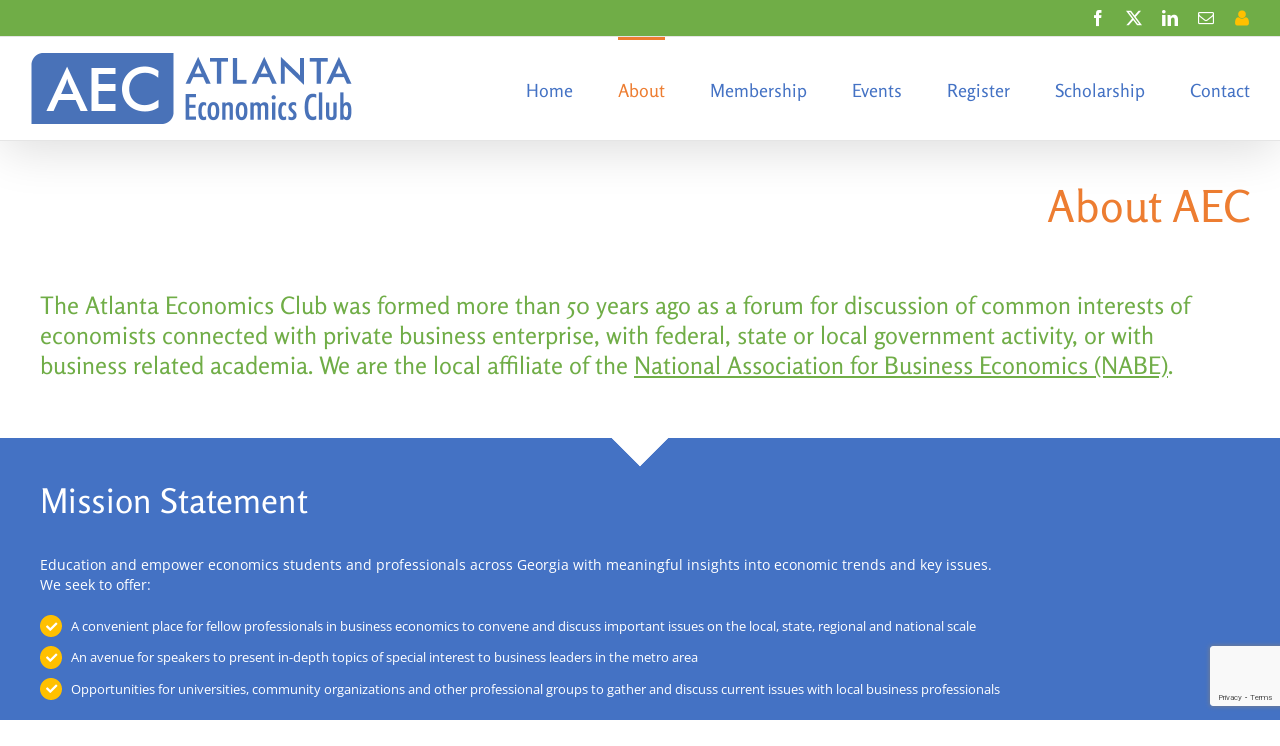

--- FILE ---
content_type: text/html; charset=UTF-8
request_url: https://atlantaeconomicsclub.org/about-atlanta-economics-club/
body_size: 20409
content:
<!DOCTYPE html>
<html class="avada-html-layout-wide avada-html-header-position-top avada-is-100-percent-template" lang="en" prefix="og: http://ogp.me/ns# fb: http://ogp.me/ns/fb#">
<head>
	<meta http-equiv="X-UA-Compatible" content="IE=edge" />
	<meta http-equiv="Content-Type" content="text/html; charset=utf-8"/>
	<meta name="viewport" content="width=device-width, initial-scale=1" />
	<title>About AEC &#8211; Atlanta Economics Club</title>
<meta name='robots' content='max-image-preview:large' />

<!-- Google Tag Manager for WordPress by gtm4wp.com -->
<script data-cfasync="false" data-pagespeed-no-defer>
	var gtm4wp_datalayer_name = "dataLayer";
	var dataLayer = dataLayer || [];
</script>
<!-- End Google Tag Manager for WordPress by gtm4wp.com --><link rel='dns-prefetch' href='//stats.wp.com' />
<link rel='preconnect' href='//i0.wp.com' />
<link rel='preconnect' href='//c0.wp.com' />
<link rel="alternate" type="application/rss+xml" title="Atlanta Economics Club &raquo; Feed" href="https://atlantaeconomicsclub.org/feed/" />
<link rel="alternate" type="application/rss+xml" title="Atlanta Economics Club &raquo; Comments Feed" href="https://atlantaeconomicsclub.org/comments/feed/" />
								<link rel="icon" href="https://atlantaeconomicsclub.org/wp-content/uploads/2016/09/favicon-16x16.png" type="image/png" />
		
					<!-- Apple Touch Icon -->
						<link rel="apple-touch-icon" sizes="180x180" href="https://atlantaeconomicsclub.org/wp-content/uploads/2016/09/apple-touch-icon-114x114.png" type="image/png">
		
					<!-- Android Icon -->
						<link rel="icon" sizes="192x192" href="https://atlantaeconomicsclub.org/wp-content/uploads/2016/09/apple-touch-icon-57x57.png" type="image/png">
		
					<!-- MS Edge Icon -->
						<meta name="msapplication-TileImage" content="https://atlantaeconomicsclub.org/wp-content/uploads/2016/09/apple-touch-icon-72x72.png" type="image/png">
				<link rel="alternate" title="oEmbed (JSON)" type="application/json+oembed" href="https://atlantaeconomicsclub.org/wp-json/oembed/1.0/embed?url=https%3A%2F%2Fatlantaeconomicsclub.org%2Fabout-atlanta-economics-club%2F" />
<link rel="alternate" title="oEmbed (XML)" type="text/xml+oembed" href="https://atlantaeconomicsclub.org/wp-json/oembed/1.0/embed?url=https%3A%2F%2Fatlantaeconomicsclub.org%2Fabout-atlanta-economics-club%2F&#038;format=xml" />
					<meta name="description" content="The Atlanta Economics Club was formed more than 50 years ago as a forum for discussion of common interests of economists connected with private business enterprise, with federal, state or local government activity, or with business related academia. We are the local affiliate of the"/>
				
		<meta property="og:locale" content="en_US"/>
		<meta property="og:type" content="article"/>
		<meta property="og:site_name" content="Atlanta Economics Club"/>
		<meta property="og:title" content="  About AEC"/>
				<meta property="og:description" content="The Atlanta Economics Club was formed more than 50 years ago as a forum for discussion of common interests of economists connected with private business enterprise, with federal, state or local government activity, or with business related academia. We are the local affiliate of the"/>
				<meta property="og:url" content="https://atlantaeconomicsclub.org/about-atlanta-economics-club/"/>
													<meta property="article:modified_time" content="2025-12-16T21:23:19+00:00"/>
											<style id='wp-img-auto-sizes-contain-inline-css' type='text/css'>
img:is([sizes=auto i],[sizes^="auto," i]){contain-intrinsic-size:3000px 1500px}
/*# sourceURL=wp-img-auto-sizes-contain-inline-css */
</style>
<link rel='stylesheet' id='mp-theme-css' href='https://atlantaeconomicsclub.org/wp-content/plugins/memberpress/css/ui/theme.css?ver=1.12.11' type='text/css' media='all' />
<style id='wp-emoji-styles-inline-css' type='text/css'>

	img.wp-smiley, img.emoji {
		display: inline !important;
		border: none !important;
		box-shadow: none !important;
		height: 1em !important;
		width: 1em !important;
		margin: 0 0.07em !important;
		vertical-align: -0.1em !important;
		background: none !important;
		padding: 0 !important;
	}
/*# sourceURL=wp-emoji-styles-inline-css */
</style>
<link rel='stylesheet' id='parent-style-css' href='https://atlantaeconomicsclub.org/wp-content/themes/Avada/style.css?ver=6.9' type='text/css' media='all' />
<link rel='stylesheet' id='child-style-css' href='https://atlantaeconomicsclub.org/wp-content/themes/Avada-Child-Theme/style.css?ver=6.9' type='text/css' media='all' />
<link rel='stylesheet' id='fusion-dynamic-css-css' href='https://atlantaeconomicsclub.org/wp-content/uploads/fusion-styles/439c0192aa0c895f90b53e0a499078a8.min.css?ver=3.14.2' type='text/css' media='all' />
<script type="text/javascript" src="https://c0.wp.com/c/6.9/wp-includes/js/jquery/jquery.min.js" id="jquery-core-js"></script>
<script type="text/javascript" src="https://c0.wp.com/c/6.9/wp-includes/js/jquery/jquery-migrate.min.js" id="jquery-migrate-js"></script>
<script type="text/javascript" data-jetpack-boost="ignore" src="//atlantaeconomicsclub.org/wp-content/plugins/revslider/sr6/assets/js/rbtools.min.js?ver=6.7.39" async id="tp-tools-js"></script>
<script type="text/javascript" data-jetpack-boost="ignore" src="//atlantaeconomicsclub.org/wp-content/plugins/revslider/sr6/assets/js/rs6.min.js?ver=6.7.39" async id="revmin-js"></script>
<link rel="https://api.w.org/" href="https://atlantaeconomicsclub.org/wp-json/" /><link rel="alternate" title="JSON" type="application/json" href="https://atlantaeconomicsclub.org/wp-json/wp/v2/pages/13" /><link rel="EditURI" type="application/rsd+xml" title="RSD" href="https://atlantaeconomicsclub.org/xmlrpc.php?rsd" />
<meta name="generator" content="WordPress 6.9" />
<link rel="canonical" href="https://atlantaeconomicsclub.org/about-atlanta-economics-club/" />
<link rel='shortlink' href='https://atlantaeconomicsclub.org/?p=13' />
	<style>img#wpstats{display:none}</style>
		
<!-- Google Tag Manager for WordPress by gtm4wp.com -->
<!-- GTM Container placement set to manual -->
<script data-cfasync="false" data-pagespeed-no-defer type="text/javascript">
	var dataLayer_content = {"pagePostType":"page","pagePostType2":"single-page","pagePostAuthor":"Michael Skordeles"};
	dataLayer.push( dataLayer_content );
</script>
<script data-cfasync="false" data-pagespeed-no-defer type="text/javascript">
(function(w,d,s,l,i){w[l]=w[l]||[];w[l].push({'gtm.start':
new Date().getTime(),event:'gtm.js'});var f=d.getElementsByTagName(s)[0],
j=d.createElement(s),dl=l!='dataLayer'?'&l='+l:'';j.async=true;j.src=
'//www.googletagmanager.com/gtm.js?id='+i+dl;f.parentNode.insertBefore(j,f);
})(window,document,'script','dataLayer','GTM-TPLX2B3');
</script>
<!-- End Google Tag Manager for WordPress by gtm4wp.com --><style type="text/css" id="css-fb-visibility">@media screen and (max-width: 640px){.fusion-no-small-visibility{display:none !important;}body .sm-text-align-center{text-align:center !important;}body .sm-text-align-left{text-align:left !important;}body .sm-text-align-right{text-align:right !important;}body .sm-text-align-justify{text-align:justify !important;}body .sm-flex-align-center{justify-content:center !important;}body .sm-flex-align-flex-start{justify-content:flex-start !important;}body .sm-flex-align-flex-end{justify-content:flex-end !important;}body .sm-mx-auto{margin-left:auto !important;margin-right:auto !important;}body .sm-ml-auto{margin-left:auto !important;}body .sm-mr-auto{margin-right:auto !important;}body .fusion-absolute-position-small{position:absolute;width:100%;}.awb-sticky.awb-sticky-small{ position: sticky; top: var(--awb-sticky-offset,0); }}@media screen and (min-width: 641px) and (max-width: 1024px){.fusion-no-medium-visibility{display:none !important;}body .md-text-align-center{text-align:center !important;}body .md-text-align-left{text-align:left !important;}body .md-text-align-right{text-align:right !important;}body .md-text-align-justify{text-align:justify !important;}body .md-flex-align-center{justify-content:center !important;}body .md-flex-align-flex-start{justify-content:flex-start !important;}body .md-flex-align-flex-end{justify-content:flex-end !important;}body .md-mx-auto{margin-left:auto !important;margin-right:auto !important;}body .md-ml-auto{margin-left:auto !important;}body .md-mr-auto{margin-right:auto !important;}body .fusion-absolute-position-medium{position:absolute;width:100%;}.awb-sticky.awb-sticky-medium{ position: sticky; top: var(--awb-sticky-offset,0); }}@media screen and (min-width: 1025px){.fusion-no-large-visibility{display:none !important;}body .lg-text-align-center{text-align:center !important;}body .lg-text-align-left{text-align:left !important;}body .lg-text-align-right{text-align:right !important;}body .lg-text-align-justify{text-align:justify !important;}body .lg-flex-align-center{justify-content:center !important;}body .lg-flex-align-flex-start{justify-content:flex-start !important;}body .lg-flex-align-flex-end{justify-content:flex-end !important;}body .lg-mx-auto{margin-left:auto !important;margin-right:auto !important;}body .lg-ml-auto{margin-left:auto !important;}body .lg-mr-auto{margin-right:auto !important;}body .fusion-absolute-position-large{position:absolute;width:100%;}.awb-sticky.awb-sticky-large{ position: sticky; top: var(--awb-sticky-offset,0); }}</style><meta name="generator" content="Powered by Slider Revolution 6.7.39 - responsive, Mobile-Friendly Slider Plugin for WordPress with comfortable drag and drop interface." />
<script data-jetpack-boost="ignore">function setREVStartSize(e){
			//window.requestAnimationFrame(function() {
				window.RSIW = window.RSIW===undefined ? window.innerWidth : window.RSIW;
				window.RSIH = window.RSIH===undefined ? window.innerHeight : window.RSIH;
				try {
					var pw = document.getElementById(e.c).parentNode.offsetWidth,
						newh;
					pw = pw===0 || isNaN(pw) || (e.l=="fullwidth" || e.layout=="fullwidth") ? window.RSIW : pw;
					e.tabw = e.tabw===undefined ? 0 : parseInt(e.tabw);
					e.thumbw = e.thumbw===undefined ? 0 : parseInt(e.thumbw);
					e.tabh = e.tabh===undefined ? 0 : parseInt(e.tabh);
					e.thumbh = e.thumbh===undefined ? 0 : parseInt(e.thumbh);
					e.tabhide = e.tabhide===undefined ? 0 : parseInt(e.tabhide);
					e.thumbhide = e.thumbhide===undefined ? 0 : parseInt(e.thumbhide);
					e.mh = e.mh===undefined || e.mh=="" || e.mh==="auto" ? 0 : parseInt(e.mh,0);
					if(e.layout==="fullscreen" || e.l==="fullscreen")
						newh = Math.max(e.mh,window.RSIH);
					else{
						e.gw = Array.isArray(e.gw) ? e.gw : [e.gw];
						for (var i in e.rl) if (e.gw[i]===undefined || e.gw[i]===0) e.gw[i] = e.gw[i-1];
						e.gh = e.el===undefined || e.el==="" || (Array.isArray(e.el) && e.el.length==0)? e.gh : e.el;
						e.gh = Array.isArray(e.gh) ? e.gh : [e.gh];
						for (var i in e.rl) if (e.gh[i]===undefined || e.gh[i]===0) e.gh[i] = e.gh[i-1];
											
						var nl = new Array(e.rl.length),
							ix = 0,
							sl;
						e.tabw = e.tabhide>=pw ? 0 : e.tabw;
						e.thumbw = e.thumbhide>=pw ? 0 : e.thumbw;
						e.tabh = e.tabhide>=pw ? 0 : e.tabh;
						e.thumbh = e.thumbhide>=pw ? 0 : e.thumbh;
						for (var i in e.rl) nl[i] = e.rl[i]<window.RSIW ? 0 : e.rl[i];
						sl = nl[0];
						for (var i in nl) if (sl>nl[i] && nl[i]>0) { sl = nl[i]; ix=i;}
						var m = pw>(e.gw[ix]+e.tabw+e.thumbw) ? 1 : (pw-(e.tabw+e.thumbw)) / (e.gw[ix]);
						newh =  (e.gh[ix] * m) + (e.tabh + e.thumbh);
					}
					var el = document.getElementById(e.c);
					if (el!==null && el) el.style.height = newh+"px";
					el = document.getElementById(e.c+"_wrapper");
					if (el!==null && el) {
						el.style.height = newh+"px";
						el.style.display = "block";
					}
				} catch(e){
					console.log("Failure at Presize of Slider:" + e)
				}
			//});
		  };</script>
		<style type="text/css" id="wp-custom-css">
			.event-card { float:left; width:200px;  margin:0px 15px; border: 1px solid #dfdfdf; padding: 4px;}
.event-img { overflow: hidden; max-height:205px; }
.event-img img { padding-bottom: 5px; width:100%;  height:auto; }
.clearfix::after {
  content: "";
  clear: both;
  display: table;
}
.event-name { min-height:100px;}
.pb-10{ padding-bottom:10px; }		</style>
				<script type="text/javascript">
			var doc = document.documentElement;
			doc.setAttribute( 'data-useragent', navigator.userAgent );
		</script>
		<script>
  (function(i,s,o,g,r,a,m){i['GoogleAnalyticsObject']=r;i[r]=i[r]||function(){
  (i[r].q=i[r].q||[]).push(arguments)},i[r].l=1*new Date();a=s.createElement(o),
  m=s.getElementsByTagName(o)[0];a.async=1;a.src=g;m.parentNode.insertBefore(a,m)
  })(window,document,'script','//www.google-analytics.com/analytics.js','ga');
 
  ga('create', 'UA-48758947-1', 'auto');
  ga('send', 'pageview');
 
</script>
	<style id='global-styles-inline-css' type='text/css'>
:root{--wp--preset--aspect-ratio--square: 1;--wp--preset--aspect-ratio--4-3: 4/3;--wp--preset--aspect-ratio--3-4: 3/4;--wp--preset--aspect-ratio--3-2: 3/2;--wp--preset--aspect-ratio--2-3: 2/3;--wp--preset--aspect-ratio--16-9: 16/9;--wp--preset--aspect-ratio--9-16: 9/16;--wp--preset--color--black: #000000;--wp--preset--color--cyan-bluish-gray: #abb8c3;--wp--preset--color--white: #ffffff;--wp--preset--color--pale-pink: #f78da7;--wp--preset--color--vivid-red: #cf2e2e;--wp--preset--color--luminous-vivid-orange: #ff6900;--wp--preset--color--luminous-vivid-amber: #fcb900;--wp--preset--color--light-green-cyan: #7bdcb5;--wp--preset--color--vivid-green-cyan: #00d084;--wp--preset--color--pale-cyan-blue: #8ed1fc;--wp--preset--color--vivid-cyan-blue: #0693e3;--wp--preset--color--vivid-purple: #9b51e0;--wp--preset--color--awb-color-1: rgba(255,255,255,1);--wp--preset--color--awb-color-2: rgba(246,246,246,1);--wp--preset--color--awb-color-3: rgba(160,206,78,1);--wp--preset--color--awb-color-4: rgba(112,173,71,1);--wp--preset--color--awb-color-5: rgba(237,125,49,1);--wp--preset--color--awb-color-6: rgba(116,116,116,1);--wp--preset--color--awb-color-7: rgba(51,51,51,1);--wp--preset--color--awb-color-8: rgba(0,0,0,1);--wp--preset--color--awb-color-custom-10: rgba(224,222,222,1);--wp--preset--color--awb-color-custom-11: rgba(235,234,234,1);--wp--preset--color--awb-color-custom-12: rgba(68,114,196,1);--wp--preset--color--awb-color-custom-13: rgba(235,234,234,0.8);--wp--preset--color--awb-color-custom-14: rgba(242,158,101,1);--wp--preset--color--awb-color-custom-15: rgba(210,210,210,1);--wp--preset--color--awb-color-custom-16: rgba(232,232,232,1);--wp--preset--color--awb-color-custom-17: rgba(76,76,76,1);--wp--preset--color--awb-color-custom-18: rgba(255,192,0,1);--wp--preset--gradient--vivid-cyan-blue-to-vivid-purple: linear-gradient(135deg,rgb(6,147,227) 0%,rgb(155,81,224) 100%);--wp--preset--gradient--light-green-cyan-to-vivid-green-cyan: linear-gradient(135deg,rgb(122,220,180) 0%,rgb(0,208,130) 100%);--wp--preset--gradient--luminous-vivid-amber-to-luminous-vivid-orange: linear-gradient(135deg,rgb(252,185,0) 0%,rgb(255,105,0) 100%);--wp--preset--gradient--luminous-vivid-orange-to-vivid-red: linear-gradient(135deg,rgb(255,105,0) 0%,rgb(207,46,46) 100%);--wp--preset--gradient--very-light-gray-to-cyan-bluish-gray: linear-gradient(135deg,rgb(238,238,238) 0%,rgb(169,184,195) 100%);--wp--preset--gradient--cool-to-warm-spectrum: linear-gradient(135deg,rgb(74,234,220) 0%,rgb(151,120,209) 20%,rgb(207,42,186) 40%,rgb(238,44,130) 60%,rgb(251,105,98) 80%,rgb(254,248,76) 100%);--wp--preset--gradient--blush-light-purple: linear-gradient(135deg,rgb(255,206,236) 0%,rgb(152,150,240) 100%);--wp--preset--gradient--blush-bordeaux: linear-gradient(135deg,rgb(254,205,165) 0%,rgb(254,45,45) 50%,rgb(107,0,62) 100%);--wp--preset--gradient--luminous-dusk: linear-gradient(135deg,rgb(255,203,112) 0%,rgb(199,81,192) 50%,rgb(65,88,208) 100%);--wp--preset--gradient--pale-ocean: linear-gradient(135deg,rgb(255,245,203) 0%,rgb(182,227,212) 50%,rgb(51,167,181) 100%);--wp--preset--gradient--electric-grass: linear-gradient(135deg,rgb(202,248,128) 0%,rgb(113,206,126) 100%);--wp--preset--gradient--midnight: linear-gradient(135deg,rgb(2,3,129) 0%,rgb(40,116,252) 100%);--wp--preset--font-size--small: 10.5px;--wp--preset--font-size--medium: 20px;--wp--preset--font-size--large: 21px;--wp--preset--font-size--x-large: 42px;--wp--preset--font-size--normal: 14px;--wp--preset--font-size--xlarge: 28px;--wp--preset--font-size--huge: 42px;--wp--preset--spacing--20: 0.44rem;--wp--preset--spacing--30: 0.67rem;--wp--preset--spacing--40: 1rem;--wp--preset--spacing--50: 1.5rem;--wp--preset--spacing--60: 2.25rem;--wp--preset--spacing--70: 3.38rem;--wp--preset--spacing--80: 5.06rem;--wp--preset--shadow--natural: 6px 6px 9px rgba(0, 0, 0, 0.2);--wp--preset--shadow--deep: 12px 12px 50px rgba(0, 0, 0, 0.4);--wp--preset--shadow--sharp: 6px 6px 0px rgba(0, 0, 0, 0.2);--wp--preset--shadow--outlined: 6px 6px 0px -3px rgb(255, 255, 255), 6px 6px rgb(0, 0, 0);--wp--preset--shadow--crisp: 6px 6px 0px rgb(0, 0, 0);}:where(.is-layout-flex){gap: 0.5em;}:where(.is-layout-grid){gap: 0.5em;}body .is-layout-flex{display: flex;}.is-layout-flex{flex-wrap: wrap;align-items: center;}.is-layout-flex > :is(*, div){margin: 0;}body .is-layout-grid{display: grid;}.is-layout-grid > :is(*, div){margin: 0;}:where(.wp-block-columns.is-layout-flex){gap: 2em;}:where(.wp-block-columns.is-layout-grid){gap: 2em;}:where(.wp-block-post-template.is-layout-flex){gap: 1.25em;}:where(.wp-block-post-template.is-layout-grid){gap: 1.25em;}.has-black-color{color: var(--wp--preset--color--black) !important;}.has-cyan-bluish-gray-color{color: var(--wp--preset--color--cyan-bluish-gray) !important;}.has-white-color{color: var(--wp--preset--color--white) !important;}.has-pale-pink-color{color: var(--wp--preset--color--pale-pink) !important;}.has-vivid-red-color{color: var(--wp--preset--color--vivid-red) !important;}.has-luminous-vivid-orange-color{color: var(--wp--preset--color--luminous-vivid-orange) !important;}.has-luminous-vivid-amber-color{color: var(--wp--preset--color--luminous-vivid-amber) !important;}.has-light-green-cyan-color{color: var(--wp--preset--color--light-green-cyan) !important;}.has-vivid-green-cyan-color{color: var(--wp--preset--color--vivid-green-cyan) !important;}.has-pale-cyan-blue-color{color: var(--wp--preset--color--pale-cyan-blue) !important;}.has-vivid-cyan-blue-color{color: var(--wp--preset--color--vivid-cyan-blue) !important;}.has-vivid-purple-color{color: var(--wp--preset--color--vivid-purple) !important;}.has-black-background-color{background-color: var(--wp--preset--color--black) !important;}.has-cyan-bluish-gray-background-color{background-color: var(--wp--preset--color--cyan-bluish-gray) !important;}.has-white-background-color{background-color: var(--wp--preset--color--white) !important;}.has-pale-pink-background-color{background-color: var(--wp--preset--color--pale-pink) !important;}.has-vivid-red-background-color{background-color: var(--wp--preset--color--vivid-red) !important;}.has-luminous-vivid-orange-background-color{background-color: var(--wp--preset--color--luminous-vivid-orange) !important;}.has-luminous-vivid-amber-background-color{background-color: var(--wp--preset--color--luminous-vivid-amber) !important;}.has-light-green-cyan-background-color{background-color: var(--wp--preset--color--light-green-cyan) !important;}.has-vivid-green-cyan-background-color{background-color: var(--wp--preset--color--vivid-green-cyan) !important;}.has-pale-cyan-blue-background-color{background-color: var(--wp--preset--color--pale-cyan-blue) !important;}.has-vivid-cyan-blue-background-color{background-color: var(--wp--preset--color--vivid-cyan-blue) !important;}.has-vivid-purple-background-color{background-color: var(--wp--preset--color--vivid-purple) !important;}.has-black-border-color{border-color: var(--wp--preset--color--black) !important;}.has-cyan-bluish-gray-border-color{border-color: var(--wp--preset--color--cyan-bluish-gray) !important;}.has-white-border-color{border-color: var(--wp--preset--color--white) !important;}.has-pale-pink-border-color{border-color: var(--wp--preset--color--pale-pink) !important;}.has-vivid-red-border-color{border-color: var(--wp--preset--color--vivid-red) !important;}.has-luminous-vivid-orange-border-color{border-color: var(--wp--preset--color--luminous-vivid-orange) !important;}.has-luminous-vivid-amber-border-color{border-color: var(--wp--preset--color--luminous-vivid-amber) !important;}.has-light-green-cyan-border-color{border-color: var(--wp--preset--color--light-green-cyan) !important;}.has-vivid-green-cyan-border-color{border-color: var(--wp--preset--color--vivid-green-cyan) !important;}.has-pale-cyan-blue-border-color{border-color: var(--wp--preset--color--pale-cyan-blue) !important;}.has-vivid-cyan-blue-border-color{border-color: var(--wp--preset--color--vivid-cyan-blue) !important;}.has-vivid-purple-border-color{border-color: var(--wp--preset--color--vivid-purple) !important;}.has-vivid-cyan-blue-to-vivid-purple-gradient-background{background: var(--wp--preset--gradient--vivid-cyan-blue-to-vivid-purple) !important;}.has-light-green-cyan-to-vivid-green-cyan-gradient-background{background: var(--wp--preset--gradient--light-green-cyan-to-vivid-green-cyan) !important;}.has-luminous-vivid-amber-to-luminous-vivid-orange-gradient-background{background: var(--wp--preset--gradient--luminous-vivid-amber-to-luminous-vivid-orange) !important;}.has-luminous-vivid-orange-to-vivid-red-gradient-background{background: var(--wp--preset--gradient--luminous-vivid-orange-to-vivid-red) !important;}.has-very-light-gray-to-cyan-bluish-gray-gradient-background{background: var(--wp--preset--gradient--very-light-gray-to-cyan-bluish-gray) !important;}.has-cool-to-warm-spectrum-gradient-background{background: var(--wp--preset--gradient--cool-to-warm-spectrum) !important;}.has-blush-light-purple-gradient-background{background: var(--wp--preset--gradient--blush-light-purple) !important;}.has-blush-bordeaux-gradient-background{background: var(--wp--preset--gradient--blush-bordeaux) !important;}.has-luminous-dusk-gradient-background{background: var(--wp--preset--gradient--luminous-dusk) !important;}.has-pale-ocean-gradient-background{background: var(--wp--preset--gradient--pale-ocean) !important;}.has-electric-grass-gradient-background{background: var(--wp--preset--gradient--electric-grass) !important;}.has-midnight-gradient-background{background: var(--wp--preset--gradient--midnight) !important;}.has-small-font-size{font-size: var(--wp--preset--font-size--small) !important;}.has-medium-font-size{font-size: var(--wp--preset--font-size--medium) !important;}.has-large-font-size{font-size: var(--wp--preset--font-size--large) !important;}.has-x-large-font-size{font-size: var(--wp--preset--font-size--x-large) !important;}
/*# sourceURL=global-styles-inline-css */
</style>
<style id='wp-block-library-inline-css' type='text/css'>
:root{--wp-block-synced-color:#7a00df;--wp-block-synced-color--rgb:122,0,223;--wp-bound-block-color:var(--wp-block-synced-color);--wp-editor-canvas-background:#ddd;--wp-admin-theme-color:#007cba;--wp-admin-theme-color--rgb:0,124,186;--wp-admin-theme-color-darker-10:#006ba1;--wp-admin-theme-color-darker-10--rgb:0,107,160.5;--wp-admin-theme-color-darker-20:#005a87;--wp-admin-theme-color-darker-20--rgb:0,90,135;--wp-admin-border-width-focus:2px}@media (min-resolution:192dpi){:root{--wp-admin-border-width-focus:1.5px}}.wp-element-button{cursor:pointer}:root .has-very-light-gray-background-color{background-color:#eee}:root .has-very-dark-gray-background-color{background-color:#313131}:root .has-very-light-gray-color{color:#eee}:root .has-very-dark-gray-color{color:#313131}:root .has-vivid-green-cyan-to-vivid-cyan-blue-gradient-background{background:linear-gradient(135deg,#00d084,#0693e3)}:root .has-purple-crush-gradient-background{background:linear-gradient(135deg,#34e2e4,#4721fb 50%,#ab1dfe)}:root .has-hazy-dawn-gradient-background{background:linear-gradient(135deg,#faaca8,#dad0ec)}:root .has-subdued-olive-gradient-background{background:linear-gradient(135deg,#fafae1,#67a671)}:root .has-atomic-cream-gradient-background{background:linear-gradient(135deg,#fdd79a,#004a59)}:root .has-nightshade-gradient-background{background:linear-gradient(135deg,#330968,#31cdcf)}:root .has-midnight-gradient-background{background:linear-gradient(135deg,#020381,#2874fc)}:root{--wp--preset--font-size--normal:16px;--wp--preset--font-size--huge:42px}.has-regular-font-size{font-size:1em}.has-larger-font-size{font-size:2.625em}.has-normal-font-size{font-size:var(--wp--preset--font-size--normal)}.has-huge-font-size{font-size:var(--wp--preset--font-size--huge)}.has-text-align-center{text-align:center}.has-text-align-left{text-align:left}.has-text-align-right{text-align:right}.has-fit-text{white-space:nowrap!important}#end-resizable-editor-section{display:none}.aligncenter{clear:both}.items-justified-left{justify-content:flex-start}.items-justified-center{justify-content:center}.items-justified-right{justify-content:flex-end}.items-justified-space-between{justify-content:space-between}.screen-reader-text{border:0;clip-path:inset(50%);height:1px;margin:-1px;overflow:hidden;padding:0;position:absolute;width:1px;word-wrap:normal!important}.screen-reader-text:focus{background-color:#ddd;clip-path:none;color:#444;display:block;font-size:1em;height:auto;left:5px;line-height:normal;padding:15px 23px 14px;text-decoration:none;top:5px;width:auto;z-index:100000}html :where(.has-border-color){border-style:solid}html :where([style*=border-top-color]){border-top-style:solid}html :where([style*=border-right-color]){border-right-style:solid}html :where([style*=border-bottom-color]){border-bottom-style:solid}html :where([style*=border-left-color]){border-left-style:solid}html :where([style*=border-width]){border-style:solid}html :where([style*=border-top-width]){border-top-style:solid}html :where([style*=border-right-width]){border-right-style:solid}html :where([style*=border-bottom-width]){border-bottom-style:solid}html :where([style*=border-left-width]){border-left-style:solid}html :where(img[class*=wp-image-]){height:auto;max-width:100%}:where(figure){margin:0 0 1em}html :where(.is-position-sticky){--wp-admin--admin-bar--position-offset:var(--wp-admin--admin-bar--height,0px)}@media screen and (max-width:600px){html :where(.is-position-sticky){--wp-admin--admin-bar--position-offset:0px}}
/*wp_block_styles_on_demand_placeholder:697e7b8409b0b*/
/*# sourceURL=wp-block-library-inline-css */
</style>
<style id='wp-block-library-theme-inline-css' type='text/css'>
.wp-block-audio :where(figcaption){color:#555;font-size:13px;text-align:center}.is-dark-theme .wp-block-audio :where(figcaption){color:#ffffffa6}.wp-block-audio{margin:0 0 1em}.wp-block-code{border:1px solid #ccc;border-radius:4px;font-family:Menlo,Consolas,monaco,monospace;padding:.8em 1em}.wp-block-embed :where(figcaption){color:#555;font-size:13px;text-align:center}.is-dark-theme .wp-block-embed :where(figcaption){color:#ffffffa6}.wp-block-embed{margin:0 0 1em}.blocks-gallery-caption{color:#555;font-size:13px;text-align:center}.is-dark-theme .blocks-gallery-caption{color:#ffffffa6}:root :where(.wp-block-image figcaption){color:#555;font-size:13px;text-align:center}.is-dark-theme :root :where(.wp-block-image figcaption){color:#ffffffa6}.wp-block-image{margin:0 0 1em}.wp-block-pullquote{border-bottom:4px solid;border-top:4px solid;color:currentColor;margin-bottom:1.75em}.wp-block-pullquote :where(cite),.wp-block-pullquote :where(footer),.wp-block-pullquote__citation{color:currentColor;font-size:.8125em;font-style:normal;text-transform:uppercase}.wp-block-quote{border-left:.25em solid;margin:0 0 1.75em;padding-left:1em}.wp-block-quote cite,.wp-block-quote footer{color:currentColor;font-size:.8125em;font-style:normal;position:relative}.wp-block-quote:where(.has-text-align-right){border-left:none;border-right:.25em solid;padding-left:0;padding-right:1em}.wp-block-quote:where(.has-text-align-center){border:none;padding-left:0}.wp-block-quote.is-large,.wp-block-quote.is-style-large,.wp-block-quote:where(.is-style-plain){border:none}.wp-block-search .wp-block-search__label{font-weight:700}.wp-block-search__button{border:1px solid #ccc;padding:.375em .625em}:where(.wp-block-group.has-background){padding:1.25em 2.375em}.wp-block-separator.has-css-opacity{opacity:.4}.wp-block-separator{border:none;border-bottom:2px solid;margin-left:auto;margin-right:auto}.wp-block-separator.has-alpha-channel-opacity{opacity:1}.wp-block-separator:not(.is-style-wide):not(.is-style-dots){width:100px}.wp-block-separator.has-background:not(.is-style-dots){border-bottom:none;height:1px}.wp-block-separator.has-background:not(.is-style-wide):not(.is-style-dots){height:2px}.wp-block-table{margin:0 0 1em}.wp-block-table td,.wp-block-table th{word-break:normal}.wp-block-table :where(figcaption){color:#555;font-size:13px;text-align:center}.is-dark-theme .wp-block-table :where(figcaption){color:#ffffffa6}.wp-block-video :where(figcaption){color:#555;font-size:13px;text-align:center}.is-dark-theme .wp-block-video :where(figcaption){color:#ffffffa6}.wp-block-video{margin:0 0 1em}:root :where(.wp-block-template-part.has-background){margin-bottom:0;margin-top:0;padding:1.25em 2.375em}
/*# sourceURL=https://c0.wp.com/c/6.9/wp-includes/css/dist/block-library/theme.min.css */
</style>
<style id='classic-theme-styles-inline-css' type='text/css'>
/*! This file is auto-generated */
.wp-block-button__link{color:#fff;background-color:#32373c;border-radius:9999px;box-shadow:none;text-decoration:none;padding:calc(.667em + 2px) calc(1.333em + 2px);font-size:1.125em}.wp-block-file__button{background:#32373c;color:#fff;text-decoration:none}
/*# sourceURL=https://c0.wp.com/c/6.9/wp-includes/css/classic-themes.min.css */
</style>
<link rel='stylesheet' id='rs-plugin-settings-css' href='//atlantaeconomicsclub.org/wp-content/plugins/revslider/sr6/assets/css/rs6.css?ver=6.7.39' type='text/css' media='all' />
<style id='rs-plugin-settings-inline-css' type='text/css'>
.tp-caption a{color:#ff7302;text-shadow:none;-webkit-transition:all 0.2s ease-out;-moz-transition:all 0.2s ease-out;-o-transition:all 0.2s ease-out;-ms-transition:all 0.2s ease-out}.tp-caption a:hover{color:#ffa902}.tp-button.orange.large{font-size:36px;font-weight:700px;background:#ed7d31}
/*# sourceURL=rs-plugin-settings-inline-css */
</style>
</head>

<body class="wp-singular page-template page-template-100-width page-template-100-width-php page page-id-13 wp-theme-Avada wp-child-theme-Avada-Child-Theme fusion-image-hovers fusion-pagination-sizing fusion-button_type-flat fusion-button_span-no fusion-button_gradient-linear avada-image-rollover-circle-yes avada-image-rollover-yes avada-image-rollover-direction-left fusion-body ltr fusion-sticky-header no-mobile-sticky-header no-mobile-slidingbar avada-has-rev-slider-styles fusion-disable-outline fusion-sub-menu-fade mobile-logo-pos-left layout-wide-mode avada-has-boxed-modal-shadow-none layout-scroll-offset-full avada-has-zero-margin-offset-top fusion-top-header menu-text-align-left mobile-menu-design-classic fusion-show-pagination-text fusion-header-layout-v3 avada-responsive avada-footer-fx-none avada-menu-highlight-style-bar fusion-search-form-classic fusion-main-menu-search-overlay fusion-avatar-square avada-sticky-shrinkage avada-dropdown-styles avada-blog-layout-large avada-blog-archive-layout-large avada-header-shadow-yes avada-menu-icon-position-left avada-has-megamenu-shadow avada-has-mainmenu-dropdown-divider avada-has-header-100-width avada-has-pagetitle-100-width avada-has-pagetitle-bg-full avada-has-pagetitle-bg-parallax avada-has-100-footer avada-has-breadcrumb-mobile-hidden avada-has-titlebar-bar_and_content avada-has-pagination-padding avada-flyout-menu-direction-fade avada-ec-views-v1" data-awb-post-id="13">
	
<!-- GTM Container placement set to manual -->
<!-- Google Tag Manager (noscript) -->
				<noscript><iframe src="https://www.googletagmanager.com/ns.html?id=GTM-TPLX2B3" height="0" width="0" style="display:none;visibility:hidden" aria-hidden="true"></iframe></noscript>
<!-- End Google Tag Manager (noscript) -->	<a class="skip-link screen-reader-text" href="#content">Skip to content</a>

	<div id="boxed-wrapper">
		
		<div id="wrapper" class="fusion-wrapper">
			<div id="home" style="position:relative;top:-1px;"></div>
							
					
			<header class="fusion-header-wrapper fusion-header-shadow">
				<div class="fusion-header-v3 fusion-logo-alignment fusion-logo-left fusion-sticky-menu-1 fusion-sticky-logo-1 fusion-mobile-logo-  fusion-mobile-menu-design-classic">
					
<div class="fusion-secondary-header">
	<div class="fusion-row">
							<div class="fusion-alignright">
				<div class="fusion-social-links-header"><div class="fusion-social-networks"><div class="fusion-social-networks-wrapper"><a  class="fusion-social-network-icon fusion-tooltip fusion-facebook awb-icon-facebook" style data-placement="bottom" data-title="Facebook" data-toggle="tooltip" title="Facebook" href="https://www.facebook.com/pages/Atlanta-Economics-Club/1590221047878086" target="_blank" rel="noreferrer"><span class="screen-reader-text">Facebook</span></a><a  class="fusion-social-network-icon fusion-tooltip fusion-twitter awb-icon-twitter" style data-placement="bottom" data-title="X" data-toggle="tooltip" title="X" href="http://twitter.com/AtlantaEconClub" target="_blank" rel="noopener noreferrer"><span class="screen-reader-text">X</span></a><a  class="fusion-social-network-icon fusion-tooltip fusion-linkedin awb-icon-linkedin" style data-placement="bottom" data-title="LinkedIn" data-toggle="tooltip" title="LinkedIn" href="http://www.linkedin.com/companies/atlanta-economics-club" target="_blank" rel="noopener noreferrer"><span class="screen-reader-text">LinkedIn</span></a><a  class="fusion-social-network-icon fusion-tooltip fusion-mail awb-icon-mail" style data-placement="bottom" data-title="Email" data-toggle="tooltip" title="Email" href="mailto:&#105;nfo&#064;a&#116;l&#097;&#110;&#116;a&#101;c&#111;n&#111;&#109;ics&#099;l&#117;&#098;&#046;&#111;&#114;&#103;" target="_self" rel="noopener noreferrer"><span class="screen-reader-text">Email</span></a><a  class="awb-custom-image custom fusion-social-network-icon fusion-tooltip fusion-custom awb-icon-custom" style="position:relative;" data-placement="bottom" data-title="Member Login" data-toggle="tooltip" title="Member Login" href="https://atlantaeconomicsclub.org/wp-login.php" target="_blank" rel="noopener noreferrer"><span class="screen-reader-text">Member Login</span><img src="https://atlantaeconomicsclub.org/wp-content/uploads/2016/09/yellow-login-icon-32x32.png" style="width:auto;" alt="Member Login" /></a></div></div></div>			</div>
			</div>
</div>
<div class="fusion-header-sticky-height"></div>
<div class="fusion-header">
	<div class="fusion-row">
					<div class="fusion-logo" data-margin-top="14px" data-margin-bottom="14px" data-margin-left="0px" data-margin-right="0px">
			<a class="fusion-logo-link"  href="https://atlantaeconomicsclub.org/" >

						<!-- standard logo -->
			<img src="https://atlantaeconomicsclub.org/wp-content/uploads/2015/08/logo-644x150.png" srcset="https://atlantaeconomicsclub.org/wp-content/uploads/2015/08/logo-644x150.png 1x, https://atlantaeconomicsclub.org/wp-content/uploads/2015/08/logo-644x150.png 2x" width="" height="" alt="Atlanta Economics Club Logo" data-retina_logo_url="https://atlantaeconomicsclub.org/wp-content/uploads/2015/08/logo-644x150.png" class="fusion-standard-logo" />

			
											<!-- sticky header logo -->
				<img src="https://atlantaeconomicsclub.org/wp-content/uploads/2015/08/logo-225x50.png" srcset="https://atlantaeconomicsclub.org/wp-content/uploads/2015/08/logo-225x50.png 1x, https://atlantaeconomicsclub.org/wp-content/uploads/2015/08/logo-450x100.png 2x" width="" height="" alt="Atlanta Economics Club Logo" data-retina_logo_url="https://atlantaeconomicsclub.org/wp-content/uploads/2015/08/logo-450x100.png" class="fusion-sticky-logo" />
					</a>
		</div>		<nav class="fusion-main-menu" aria-label="Main Menu"><div class="fusion-overlay-search">		<form role="search" class="searchform fusion-search-form  fusion-search-form-classic" method="get" action="https://atlantaeconomicsclub.org/">
			<div class="fusion-search-form-content">

				
				<div class="fusion-search-field search-field">
					<label><span class="screen-reader-text">Search for:</span>
													<input type="search" value="" name="s" class="s" placeholder="Search..." required aria-required="true" aria-label="Search..."/>
											</label>
				</div>
				<div class="fusion-search-button search-button">
					<input type="submit" class="fusion-search-submit searchsubmit" aria-label="Search" value="&#xf002;" />
									</div>

				
			</div>


			
		</form>
		<div class="fusion-search-spacer"></div><a href="#" role="button" aria-label="Close Search" class="fusion-close-search"></a></div><ul id="menu-main-nav" class="fusion-menu"><li  id="menu-item-31"  class="menu-item menu-item-type-post_type menu-item-object-page menu-item-home menu-item-31"  data-item-id="31"><a  href="https://atlantaeconomicsclub.org/" class="fusion-bar-highlight"><span class="menu-text">Home</span></a></li><li  id="menu-item-30"  class="menu-item menu-item-type-post_type menu-item-object-page current-menu-item page_item page-item-13 current_page_item menu-item-30"  data-item-id="30"><a  href="https://atlantaeconomicsclub.org/about-atlanta-economics-club/" class="fusion-bar-highlight"><span class="menu-text">About</span></a></li><li  id="menu-item-203"  class="menu-item menu-item-type-post_type menu-item-object-page menu-item-203"  data-item-id="203"><a  href="https://atlantaeconomicsclub.org/aec-membership/" class="fusion-bar-highlight"><span class="menu-text">Membership</span></a></li><li  id="menu-item-29"  class="menu-item menu-item-type-post_type menu-item-object-page menu-item-29"  data-item-id="29"><a  href="https://atlantaeconomicsclub.org/events/" class="fusion-bar-highlight"><span class="menu-text">Events</span></a></li><li  id="menu-item-83"  class="menu-item menu-item-type-custom menu-item-object-custom menu-item-83"  data-item-id="83"><a  target="_blank" rel="noopener noreferrer" href="https://lp.constantcontactpages.com/ev/reg/h7pepqs" class="fusion-bar-highlight"><span class="menu-text">Register</span></a></li><li  id="menu-item-27"  class="menu-item menu-item-type-post_type menu-item-object-page menu-item-27"  data-item-id="27"><a  href="https://atlantaeconomicsclub.org/scholarship/" class="fusion-bar-highlight"><span class="menu-text">Scholarship</span></a></li><li  id="menu-item-26"  class="menu-item menu-item-type-post_type menu-item-object-page menu-item-26"  data-item-id="26"><a  href="https://atlantaeconomicsclub.org/contact/" class="fusion-bar-highlight"><span class="menu-text">Contact</span></a></li></ul></nav><nav class="fusion-main-menu fusion-sticky-menu" aria-label="Main Menu Sticky"><div class="fusion-overlay-search">		<form role="search" class="searchform fusion-search-form  fusion-search-form-classic" method="get" action="https://atlantaeconomicsclub.org/">
			<div class="fusion-search-form-content">

				
				<div class="fusion-search-field search-field">
					<label><span class="screen-reader-text">Search for:</span>
													<input type="search" value="" name="s" class="s" placeholder="Search..." required aria-required="true" aria-label="Search..."/>
											</label>
				</div>
				<div class="fusion-search-button search-button">
					<input type="submit" class="fusion-search-submit searchsubmit" aria-label="Search" value="&#xf002;" />
									</div>

				
			</div>


			
		</form>
		<div class="fusion-search-spacer"></div><a href="#" role="button" aria-label="Close Search" class="fusion-close-search"></a></div><ul id="menu-main-nav-1" class="fusion-menu"><li   class="menu-item menu-item-type-post_type menu-item-object-page menu-item-home menu-item-31"  data-item-id="31"><a  href="https://atlantaeconomicsclub.org/" class="fusion-bar-highlight"><span class="menu-text">Home</span></a></li><li   class="menu-item menu-item-type-post_type menu-item-object-page current-menu-item page_item page-item-13 current_page_item menu-item-30"  data-item-id="30"><a  href="https://atlantaeconomicsclub.org/about-atlanta-economics-club/" class="fusion-bar-highlight"><span class="menu-text">About</span></a></li><li   class="menu-item menu-item-type-post_type menu-item-object-page menu-item-203"  data-item-id="203"><a  href="https://atlantaeconomicsclub.org/aec-membership/" class="fusion-bar-highlight"><span class="menu-text">Membership</span></a></li><li   class="menu-item menu-item-type-post_type menu-item-object-page menu-item-29"  data-item-id="29"><a  href="https://atlantaeconomicsclub.org/events/" class="fusion-bar-highlight"><span class="menu-text">Events</span></a></li><li   class="menu-item menu-item-type-custom menu-item-object-custom menu-item-83"  data-item-id="83"><a  target="_blank" rel="noopener noreferrer" href="https://lp.constantcontactpages.com/ev/reg/h7pepqs" class="fusion-bar-highlight"><span class="menu-text">Register</span></a></li><li   class="menu-item menu-item-type-post_type menu-item-object-page menu-item-27"  data-item-id="27"><a  href="https://atlantaeconomicsclub.org/scholarship/" class="fusion-bar-highlight"><span class="menu-text">Scholarship</span></a></li><li   class="menu-item menu-item-type-post_type menu-item-object-page menu-item-26"  data-item-id="26"><a  href="https://atlantaeconomicsclub.org/contact/" class="fusion-bar-highlight"><span class="menu-text">Contact</span></a></li></ul></nav>
<nav class="fusion-mobile-nav-holder fusion-mobile-menu-text-align-left" aria-label="Main Menu Mobile"></nav>

	<nav class="fusion-mobile-nav-holder fusion-mobile-menu-text-align-left fusion-mobile-sticky-nav-holder" aria-label="Main Menu Mobile Sticky"></nav>
					</div>
</div>
				</div>
				<div class="fusion-clearfix"></div>
			</header>
								
							<div id="sliders-container" class="fusion-slider-visibility">
					</div>
				
					
							
			<section class="avada-page-titlebar-wrapper" aria-labelledby="awb-ptb-heading">
	<div class="fusion-page-title-bar fusion-page-title-bar-breadcrumbs fusion-page-title-bar-right">
		<div class="fusion-page-title-row">
			<div class="fusion-page-title-wrapper">
				<div class="fusion-page-title-captions">

																							<h1 id="awb-ptb-heading" class="entry-title">About AEC</h1>

											
					
				</div>

													
			</div>
		</div>
	</div>
</section>

						<main id="main" class="clearfix width-100">
				<div class="fusion-row" style="max-width:100%;">
<section id="content" class="full-width">
					<div id="post-13" class="post-13 page type-page status-publish hentry">
			<span class="entry-title rich-snippet-hidden">About AEC</span><span class="vcard rich-snippet-hidden"><span class="fn"><a href="https://atlantaeconomicsclub.org/author/mikeskordeles/" title="Posts by Michael Skordeles" rel="author">Michael Skordeles</a></span></span><span class="updated rich-snippet-hidden">2025-12-16T21:23:19+00:00</span>						<div class="post-content">
				<div class="fusion-fullwidth fullwidth-box fusion-builder-row-1 nonhundred-percent-fullwidth non-hundred-percent-height-scrolling" style="--awb-background-position:left top;--awb-border-sizes-top:0px;--awb-border-sizes-bottom:0px;--awb-border-sizes-left:0px;--awb-border-sizes-right:0px;--awb-border-radius-top-left:0px;--awb-border-radius-top-right:0px;--awb-border-radius-bottom-right:0px;--awb-border-radius-bottom-left:0px;--awb-padding-top:50px;--awb-padding-right:0px;--awb-padding-bottom:30px;--awb-padding-left:0px;--awb-flex-wrap:wrap;" ><div class="fusion-builder-row fusion-row"><div class="fusion-layout-column fusion_builder_column fusion-builder-column-0 fusion_builder_column_1_1 1_1 fusion-one-full fusion-column-first fusion-column-last fusion-column-no-min-height" style="--awb-bg-blend:overlay;--awb-bg-size:cover;--awb-margin-bottom:0px;"><div class="fusion-column-wrapper fusion-flex-column-wrapper-legacy"><div class="fusion-text fusion-text-1"><h2><span style="color: #70ad47;">The Atlanta Economics Club was formed more than 50 years ago as a forum for discussion of common interests of economists connected with private business enterprise, with federal, state or local government activity, or with business related academia. We are the local affiliate of the <span style="text-decoration: underline;"><a style="color: #70ad47; text-decoration: underline;" href="http://nabe.com/" target="_blank" rel="noopener noreferrer">National Association for Business Economics (NABE)</a></span>.</span></h2>
</div><div class="fusion-clearfix"></div></div></div></div></div><div class="fusion-fullwidth fullwidth-box fusion-builder-row-2 hundred-percent-fullwidth non-hundred-percent-height-scrolling" style="--awb-border-radius-top-left:0px;--awb-border-radius-top-right:0px;--awb-border-radius-bottom-right:0px;--awb-border-radius-bottom-left:0px;--awb-overflow:visible;--awb-padding-right:30px;--awb-padding-left:30px;--awb-flex-wrap:wrap;" ><div class="fusion-builder-row fusion-row"><div class="fusion-layout-column fusion_builder_column fusion-builder-column-1 fusion_builder_column_1_1 1_1 fusion-one-full fusion-column-first fusion-column-last fusion-column-no-min-height" style="--awb-bg-blend:overlay;--awb-bg-size:cover;--awb-margin-bottom:0px;"><div class="fusion-column-wrapper fusion-flex-column-wrapper-legacy"><div class="fusion-section-separator section-separator triangle fusion-section-separator-1" style="--awb-border-bottom:1px solid #ffffff;--awb-spacer-height:1px;--awb-icon-color:#ffffff;"><div class="fusion-section-separator-svg fusion-section-separator-fullwidth"><div class="section-separator-icon icon fa fa-caret-down" aria-hidden="true"></div><div class="divider-candy-arrow bottom" style="top:0px;border-top-color: #ffffff;"></div><div class="divider-candy bottom" style="bottom:-21px;border-bottom:1px solid #ffffff;border-left:1px solid #ffffff;"></div></div><div class="fusion-section-separator-spacer fusion-section-separator-fullwidth"><div class="fusion-section-separator-spacer-height"></div></div></div><div class="fusion-clearfix"></div></div></div></div></div><div class="fusion-fullwidth fullwidth-box fusion-builder-row-3 nonhundred-percent-fullwidth non-hundred-percent-height-scrolling" style="--awb-background-position:left top;--awb-border-sizes-top:0px;--awb-border-sizes-bottom:0px;--awb-border-sizes-left:0px;--awb-border-sizes-right:0px;--awb-border-radius-top-left:0px;--awb-border-radius-top-right:0px;--awb-border-radius-bottom-right:0px;--awb-border-radius-bottom-left:0px;--awb-padding-top:40px;--awb-padding-right:0px;--awb-padding-bottom:40px;--awb-padding-left:0px;--awb-background-color:#4472c4;--awb-flex-wrap:wrap;" ><div class="fusion-builder-row fusion-row"><div class="fusion-layout-column fusion_builder_column fusion-builder-column-2 fusion_builder_column_1_1 1_1 fusion-one-full fusion-column-first fusion-column-last fusion-column-no-min-height" style="--awb-bg-blend:overlay;--awb-bg-size:cover;--awb-margin-bottom:0px;"><div class="fusion-column-wrapper fusion-flex-column-wrapper-legacy"><div class="fusion-title title fusion-title-1 fusion-sep-none fusion-title-text fusion-title-size-one"><h1 class="fusion-title-heading title-heading-left fusion-responsive-typography-calculated" style="margin:0;--fontSize:34;line-height:1.41;"><span style="color: #ffffff;">Mission Statement</span></h1></div><div class="fusion-text fusion-text-2"><p><span style="color: #ffffff;">Education and empower economics students and professionals across Georgia with meaningful insights into economic trends and key issues.<br />
We seek to offer:</span><ul style="--awb-size:13px;--awb-line-height:22.1px;--awb-icon-width:22.1px;--awb-icon-height:22.1px;--awb-icon-margin:9.1px;--awb-content-margin:31.2px;--awb-circlecolor:#ffc000;--awb-circle-yes-font-size:11.44px;" class="fusion-checklist fusion-checklist-1 fusion-checklist-default type-icons"><li class="fusion-li-item" style=""><span class="icon-wrapper circle-yes"><i class="fusion-li-icon fa fa-check" aria-hidden="true"></i></span><div class="fusion-li-item-content"><span style="color: #ffffff;">A convenient place for fellow professionals in business economics to convene and discuss important issues on the local, state, regional and national scale</span></div></li><li class="fusion-li-item" style=""><span class="icon-wrapper circle-yes"><i class="fusion-li-icon fa fa-check" aria-hidden="true"></i></span><div class="fusion-li-item-content"><span style="color: #ffffff;">An avenue for speakers to present in-depth topics of special interest to business leaders in the metro area</span></div></li><li class="fusion-li-item" style=""><span class="icon-wrapper circle-yes"><i class="fusion-li-icon fa fa-check" aria-hidden="true"></i></span><div class="fusion-li-item-content"><span style="color: #ffffff;">Opportunities for universities, community organizations and other professional groups to gather and discuss current issues with local business professionals</span></div></li></ul></p>
<p style="text-align: center;"><div class="fusion-aligncenter"><a class="fusion-button button-flat button-large button-custom fusion-button-default button-1 fusion-button-default-span fusion-animated" style="--button_accent_color:#ffffff;--button_accent_hover_color:#ffffff;--button_border_hover_color:#ffffff;--button_border_width-top:0px;--button_border_width-right:0px;--button_border_width-bottom:0px;--button_border_width-left:0px;--button_gradient_top_color:#ed7d31;--button_gradient_bottom_color:#ed7d31;--button_gradient_top_color_hover:#f29e65;--button_gradient_bottom_color_hover:#f29e65;" data-animationType="zoomInDown" data-animationDuration="0.1" data-animationOffset="top-into-view" target="_blank" rel="noopener noreferrer" title="Download our bylaws" aria-label="Download our bylaws" href="//atlantaeconomicsclub.org/wp-content/uploads/2013/09/AECBylaws_revised_2010.pdf"><i class=" fa fa-download awb-button__icon awb-button__icon--default button-icon-left" aria-hidden="true"></i><span class="fusion-button-text awb-button__text awb-button__text--default">Download Our Bylaws</span></a></div></p>
</div><div class="fusion-clearfix"></div></div></div></div></div><div class="fusion-fullwidth fullwidth-box fusion-builder-row-4 fusion-parallax-fixed nonhundred-percent-fullwidth non-hundred-percent-height-scrolling" style="--awb-background-position:left top;--awb-border-sizes-top:0px;--awb-border-sizes-bottom:0px;--awb-border-sizes-left:0px;--awb-border-sizes-right:0px;--awb-border-radius-top-left:0px;--awb-border-radius-top-right:0px;--awb-border-radius-bottom-right:0px;--awb-border-radius-bottom-left:0px;--awb-padding-top:50px;--awb-padding-right:0px;--awb-padding-bottom:50px;--awb-padding-left:0px;--awb-background-image:url(&quot;//atlantaeconomicsclub.org/wp-content/uploads/2015/08/economics-analysis-bw.jpg&quot;);--awb-background-size:cover;--awb-flex-wrap:wrap;background-attachment:fixed;" ><div class="fusion-builder-row fusion-row"><div class="fusion-layout-column fusion_builder_column fusion-builder-column-3 fusion_builder_column_1_1 1_1 fusion-one-full fusion-column-first fusion-column-last fusion-column-no-min-height" style="--awb-bg-blend:overlay;--awb-bg-size:cover;--awb-margin-bottom:0px;"><div class="fusion-column-wrapper fusion-flex-column-wrapper-legacy"><div class="fusion-sep-clear"></div><div class="fusion-separator fusion-full-width-sep" style="margin-left: auto;margin-right: auto;margin-top:100px;margin-bottom:100px;width:100%;"></div><div class="fusion-sep-clear"></div><div class="fusion-clearfix"></div></div></div></div></div><div class="fusion-fullwidth fullwidth-box fusion-builder-row-5 nonhundred-percent-fullwidth non-hundred-percent-height-scrolling" style="--awb-background-position:left top;--awb-border-sizes-top:0px;--awb-border-sizes-bottom:0px;--awb-border-sizes-left:0px;--awb-border-sizes-right:0px;--awb-border-radius-top-left:0px;--awb-border-radius-top-right:0px;--awb-border-radius-bottom-right:0px;--awb-border-radius-bottom-left:0px;--awb-padding-top:40px;--awb-padding-right:0px;--awb-padding-bottom:40px;--awb-padding-left:0px;--awb-flex-wrap:wrap;" ><div class="fusion-builder-row fusion-row"><div class="fusion-layout-column fusion_builder_column fusion-builder-column-4 fusion_builder_column_1_1 1_1 fusion-one-full fusion-column-first fusion-column-last fusion-column-no-min-height" style="--awb-bg-blend:overlay;--awb-bg-size:cover;--awb-margin-bottom:0px;"><div class="fusion-column-wrapper fusion-flex-column-wrapper-legacy"><div class="fusion-title title fusion-title-2 fusion-sep-none fusion-title-text fusion-title-size-one"><h1 class="fusion-title-heading title-heading-left fusion-responsive-typography-calculated" style="margin:0;--fontSize:34;line-height:1.41;"><span style="color: #ed7d31;">2025–2026 Executive Board</span></h1></div><div class="fusion-clearfix"></div></div></div><div class="fusion-layout-column fusion_builder_column fusion-builder-column-5 fusion_builder_column_1_6 1_6 fusion-one-sixth fusion-column-first" style="--awb-bg-blend:overlay;--awb-bg-size:cover;width:13.3333%; margin-right: 4%;"><div class="fusion-column-wrapper fusion-flex-column-wrapper-legacy"><div class="fusion-person person fusion-person-left fusion-person-1 fusion-person-icon-top" style="--awb-pic-style-color:#000000;--awb-pic-borderradius:4px;--awb-margin-top:0px;--awb-margin-right:0px;--awb-margin-bottom:0px;--awb-margin-left:0px;--awb-social-box-border-top:0px;--awb-social-box-border-right:0px;--awb-social-box-border-bottom:0px;--awb-social-box-border-left:0px;--awb-social-box-border-color:var(--awb-color3);--awb-social-box-border-color-hover:var(--awb-color4);--awb-social-box-colors-hover:rgba(232,232,232,0.8);--awb-social-icon-boxed-colors:#e8e8e8;--awb-social-icon-colors:#bebdbd;--awb-social-icon-colors-hover:rgba(190,189,189,0.8);"><div class="person-shortcode-image-wrapper"><div class="person-image-container hover-type-none person-rounded-overflow" style="-webkit-border-radius:4px;-moz-border-radius:4px;border-radius:4px;border:0px solid #f6f6f6;-webkit-border-radius:4px;-moz-border-radius:4px;border-radius:4px;"><img data-recalc-dims="1" decoding="async" class="person-img img-responsive wp-image-374811" width="150" height="150" src="https://i0.wp.com/atlantaeconomicsclub.org/wp-content/uploads/2025/08/Skordeles_2025.jpg?resize=150%2C150" alt="Michael Skordeles" srcset="https://i0.wp.com/atlantaeconomicsclub.org/wp-content/uploads/2025/08/Skordeles_2025-scaled.jpg?resize=66%2C66&amp;ssl=1 66w, https://i0.wp.com/atlantaeconomicsclub.org/wp-content/uploads/2025/08/Skordeles_2025-scaled.jpg?resize=150%2C150&amp;ssl=1 150w, https://i0.wp.com/atlantaeconomicsclub.org/wp-content/uploads/2025/08/Skordeles_2025-scaled.jpg?zoom=2&amp;resize=150%2C150 300w, https://i0.wp.com/atlantaeconomicsclub.org/wp-content/uploads/2025/08/Skordeles_2025-scaled.jpg?zoom=3&amp;resize=150%2C150 450w, https://i0.wp.com/atlantaeconomicsclub.org/wp-content/uploads/2025/08/Skordeles_2025-scaled.jpg?fit=2560%2C2486&amp;ssl=1 2560w" sizes="(max-width: 800px) 100vw, 200px" /></div></div><div class="person-desc"><div class="person-author"><div class="person-author-wrapper"><span class="person-name">Michael Skordeles</span><span class="person-title">President</span></div><div class="fusion-social-networks"><div class="fusion-social-networks-wrapper"><a class="fusion-social-network-icon fusion-tooltip fusion-mail awb-icon-mail custom" aria-label="fusion-mail" href="mailto:&#105;n&#102;o&#064;&#097;&#116;l&#097;&#110;taec&#111;no&#109;ic&#115;clu&#098;&#046;&#111;r&#103;" target="_self" style="color:#bebdbd;font-size:16px;" data-placement="top" data-title="Mail" title="Mail" data-toggle="tooltip"></a></div></div></div><div class="person-content fusion-clearfix">Truist Financial</div></div></div><div class="fusion-clearfix"></div></div></div><div class="fusion-layout-column fusion_builder_column fusion-builder-column-6 fusion_builder_column_1_6 1_6 fusion-one-sixth" style="--awb-bg-blend:overlay;--awb-bg-size:cover;width:13.3333%; margin-right: 4%;"><div class="fusion-column-wrapper fusion-flex-column-wrapper-legacy"><div class="fusion-person person fusion-person-left fusion-person-2 fusion-person-icon-top" style="--awb-pic-style-color:#000000;--awb-pic-borderradius:4px;--awb-margin-top:0px;--awb-margin-right:0px;--awb-margin-bottom:0px;--awb-margin-left:0px;--awb-social-box-border-top:0px;--awb-social-box-border-right:0px;--awb-social-box-border-bottom:0px;--awb-social-box-border-left:0px;--awb-social-box-border-color:var(--awb-color3);--awb-social-box-border-color-hover:var(--awb-color4);--awb-social-box-colors-hover:rgba(232,232,232,0.8);--awb-social-icon-boxed-colors:#e8e8e8;--awb-social-icon-colors:#bebdbd;--awb-social-icon-colors-hover:rgba(190,189,189,0.8);"><div class="person-shortcode-image-wrapper"><div class="person-image-container hover-type-none person-rounded-overflow" style="-webkit-border-radius:4px;-moz-border-radius:4px;border-radius:4px;border:0px solid #f6f6f6;-webkit-border-radius:4px;-moz-border-radius:4px;border-radius:4px;"><img data-recalc-dims="1" decoding="async" class="person-img img-responsive wp-image-374666" width="150" height="150" src="https://i0.wp.com/atlantaeconomicsclub.org/wp-content/uploads/2025/08/JDPheadshot-2-3.jpg?resize=150%2C150" alt="Dr. Jerry D. Parrish" srcset="https://i0.wp.com/atlantaeconomicsclub.org/wp-content/uploads/2025/08/JDPheadshot-2-3.jpg?resize=66%2C66&amp;ssl=1 66w, https://i0.wp.com/atlantaeconomicsclub.org/wp-content/uploads/2025/08/JDPheadshot-2-3.jpg?resize=150%2C150&amp;ssl=1 150w, https://i0.wp.com/atlantaeconomicsclub.org/wp-content/uploads/2025/08/JDPheadshot-2-3.jpg?zoom=2&amp;resize=150%2C150 300w, https://i0.wp.com/atlantaeconomicsclub.org/wp-content/uploads/2025/08/JDPheadshot-2-3.jpg?fit=429%2C493&amp;ssl=1 429w" sizes="(max-width: 800px) 100vw, 200px" /></div></div><div class="person-desc"><div class="person-author"><div class="person-author-wrapper"><span class="person-name">Dr. Jerry D. Parrish</span><span class="person-title">Vice President</span></div><div class="fusion-social-networks"><div class="fusion-social-networks-wrapper"><a class="fusion-social-network-icon fusion-tooltip fusion-mail awb-icon-mail custom" aria-label="fusion-mail" href="mailto:&#105;&#110;&#102;o&#064;&#097;t&#108;&#097;nta&#101;&#099;&#111;no&#109;&#105;&#099;sclu&#098;&#046;&#111;rg" target="_self" style="color:#bebdbd;font-size:16px;" data-placement="top" data-title="Mail" title="Mail" data-toggle="tooltip"></a></div></div></div><div class="person-content fusion-clearfix">Metro Atlanta Chamber</div></div></div><div class="fusion-clearfix"></div></div></div><div class="fusion-layout-column fusion_builder_column fusion-builder-column-7 fusion_builder_column_1_6 1_6 fusion-one-sixth" style="--awb-bg-blend:overlay;--awb-bg-size:cover;width:13.3333%; margin-right: 4%;"><div class="fusion-column-wrapper fusion-flex-column-wrapper-legacy"><div class="fusion-person person fusion-person-left fusion-person-3 fusion-person-icon-top" style="--awb-pic-style-color:#000000;--awb-pic-borderradius:6px;--awb-margin-top:0px;--awb-margin-right:0px;--awb-margin-bottom:0px;--awb-margin-left:0px;--awb-social-box-border-top:0px;--awb-social-box-border-right:0px;--awb-social-box-border-bottom:0px;--awb-social-box-border-left:0px;--awb-social-box-border-color:var(--awb-color3);--awb-social-box-border-color-hover:var(--awb-color4);--awb-social-box-colors-hover:rgba(232,232,232,0.8);--awb-social-icon-boxed-colors:#e8e8e8;--awb-social-icon-colors:#bebdbd;--awb-social-icon-colors-hover:rgba(190,189,189,0.8);"><div class="person-desc"><div class="person-author"><div class="person-author-wrapper"><span class="person-name">Mark Strand</span><span class="person-title">Treasurer</span></div><div class="fusion-social-networks"><div class="fusion-social-networks-wrapper"><a class="fusion-social-network-icon fusion-tooltip fusion-mail awb-icon-mail custom" aria-label="fusion-mail" href="mailto:i&#110;f&#111;&#064;&#097;tla&#110;&#116;aec&#111;n&#111;&#109;&#105;c&#115;&#099;l&#117;b&#046;&#111;rg" target="_self" style="color:#bebdbd;font-size:16px;" data-placement="top" data-title="Mail" title="Mail" data-toggle="tooltip"></a></div></div></div><div class="person-content fusion-clearfix">Cox Automotive</div></div></div><div class="fusion-clearfix"></div></div></div><div class="fusion-layout-column fusion_builder_column fusion-builder-column-8 fusion_builder_column_1_6 1_6 fusion-one-sixth" style="--awb-bg-blend:overlay;--awb-bg-size:cover;width:13.3333%; margin-right: 4%;"><div class="fusion-column-wrapper fusion-flex-column-wrapper-legacy"><div class="fusion-person person fusion-person-left fusion-person-4 fusion-person-icon-top" style="--awb-pic-style-color:#000000;--awb-pic-borderradius:2px;--awb-margin-top:0px;--awb-margin-right:0px;--awb-margin-bottom:0px;--awb-margin-left:0px;--awb-social-box-border-top:0px;--awb-social-box-border-right:0px;--awb-social-box-border-bottom:0px;--awb-social-box-border-left:0px;--awb-social-box-border-color:var(--awb-color3);--awb-social-box-border-color-hover:var(--awb-color4);--awb-social-box-colors-hover:rgba(232,232,232,0.8);--awb-social-icon-boxed-colors:#e8e8e8;--awb-social-icon-colors:#bebdbd;--awb-social-icon-colors-hover:rgba(190,189,189,0.8);"><div class="person-shortcode-image-wrapper"><div class="person-image-container hover-type-none person-rounded-overflow" style="-webkit-border-radius:2px;-moz-border-radius:2px;border-radius:2px;border:0px solid #f6f6f6;-webkit-border-radius:2px;-moz-border-radius:2px;border-radius:2px;"><img data-recalc-dims="1" decoding="async" class="person-img img-responsive wp-image-82732" width="150" height="150" src="https://i0.wp.com/atlantaeconomicsclub.org/wp-content/uploads/2021/06/Houck_bw.jpg?resize=150%2C150" alt="Megan Houck" srcset="https://i0.wp.com/atlantaeconomicsclub.org/wp-content/uploads/2021/06/Houck_bw.jpg?resize=66%2C66&amp;ssl=1 66w, https://i0.wp.com/atlantaeconomicsclub.org/wp-content/uploads/2021/06/Houck_bw.jpg?resize=150%2C150&amp;ssl=1 150w, https://i0.wp.com/atlantaeconomicsclub.org/wp-content/uploads/2021/06/Houck_bw.jpg?fit=200%2C200&amp;ssl=1 200w" sizes="(max-width: 800px) 100vw, 150px" /></div></div><div class="person-desc"><div class="person-author"><div class="person-author-wrapper"><span class="person-name">Megan Houck</span><span class="person-title">Secretary</span></div><div class="fusion-social-networks"><div class="fusion-social-networks-wrapper"><a class="fusion-social-network-icon fusion-tooltip fusion-mail awb-icon-mail custom" aria-label="fusion-mail" href="mailto:&#105;&#110;fo&#064;a&#116;l&#097;&#110;&#116;a&#101;c&#111;no&#109;&#105;&#099;scl&#117;&#098;&#046;o&#114;g" target="_self" style="color:#bebdbd;font-size:16px;" data-placement="top" data-title="Mail" title="Mail" data-toggle="tooltip"></a></div></div></div><div class="person-content fusion-clearfix">Federal Reserve Bank of Atlanta</div></div></div><div class="fusion-clearfix"></div></div></div><div class="fusion-layout-column fusion_builder_column fusion-builder-column-9 fusion_builder_column_1_6 1_6 fusion-one-sixth" style="--awb-bg-blend:overlay;--awb-bg-size:cover;width:13.3333%; margin-right: 4%;"><div class="fusion-column-wrapper fusion-flex-column-wrapper-legacy"><div class="fusion-person person fusion-person-left fusion-person-5 fusion-person-icon-top" style="--awb-pic-style-color:#000000;--awb-pic-borderradius:2px;--awb-margin-top:0px;--awb-margin-right:0px;--awb-margin-bottom:0px;--awb-margin-left:0px;--awb-social-box-border-top:0px;--awb-social-box-border-right:0px;--awb-social-box-border-bottom:0px;--awb-social-box-border-left:0px;--awb-social-box-border-color:var(--awb-color3);--awb-social-box-border-color-hover:var(--awb-color4);--awb-social-box-colors-hover:rgba(232,232,232,0.8);--awb-social-icon-boxed-colors:#e8e8e8;--awb-social-icon-colors:#bebdbd;--awb-social-icon-colors-hover:rgba(190,189,189,0.8);"><div class="person-shortcode-image-wrapper"><div class="person-image-container hover-type-none person-rounded-overflow" style="-webkit-border-radius:2px;-moz-border-radius:2px;border-radius:2px;border:0px solid #f6f6f6;-webkit-border-radius:2px;-moz-border-radius:2px;border-radius:2px;"><img data-recalc-dims="1" decoding="async" class="person-img img-responsive wp-image-2194" width="150" height="150" src="https://i0.wp.com/atlantaeconomicsclub.org/wp-content/uploads/2018/11/Brian_robertson_bw-150x150.jpg?resize=150%2C150" alt="Brian Robertson" srcset="https://i0.wp.com/atlantaeconomicsclub.org/wp-content/uploads/2018/11/Brian_robertson_bw.jpg?resize=66%2C66&amp;ssl=1 66w, https://i0.wp.com/atlantaeconomicsclub.org/wp-content/uploads/2018/11/Brian_robertson_bw.jpg?resize=150%2C150&amp;ssl=1 150w, https://i0.wp.com/atlantaeconomicsclub.org/wp-content/uploads/2018/11/Brian_robertson_bw.jpg?resize=200%2C200&amp;ssl=1 200w, https://i0.wp.com/atlantaeconomicsclub.org/wp-content/uploads/2018/11/Brian_robertson_bw.jpg?resize=300%2C300&amp;ssl=1 300w, https://i0.wp.com/atlantaeconomicsclub.org/wp-content/uploads/2018/11/Brian_robertson_bw.jpg?resize=400%2C400&amp;ssl=1 400w, https://i0.wp.com/atlantaeconomicsclub.org/wp-content/uploads/2018/11/Brian_robertson_bw.jpg?resize=600%2C600&amp;ssl=1 600w, https://i0.wp.com/atlantaeconomicsclub.org/wp-content/uploads/2018/11/Brian_robertson_bw.jpg?resize=768%2C768&amp;ssl=1 768w, https://i0.wp.com/atlantaeconomicsclub.org/wp-content/uploads/2018/11/Brian_robertson_bw.jpg?resize=800%2C800&amp;ssl=1 800w, https://i0.wp.com/atlantaeconomicsclub.org/wp-content/uploads/2018/11/Brian_robertson_bw.jpg?resize=1024%2C1024&amp;ssl=1 1024w, https://i0.wp.com/atlantaeconomicsclub.org/wp-content/uploads/2018/11/Brian_robertson_bw.jpg?resize=1200%2C1200&amp;ssl=1 1200w, https://i0.wp.com/atlantaeconomicsclub.org/wp-content/uploads/2018/11/Brian_robertson_bw.jpg?w=2400 2400w, https://i0.wp.com/atlantaeconomicsclub.org/wp-content/uploads/2018/11/Brian_robertson_bw.jpg?fit=2926%2C2925&amp;ssl=1 2926w" sizes="(max-width: 800px) 100vw, 200px" /></div></div><div class="person-desc"><div class="person-author"><div class="person-author-wrapper"><span class="person-name">Brian Robertson</span><span class="person-title">Director of Marketing</span></div><div class="fusion-social-networks"><div class="fusion-social-networks-wrapper"><a class="fusion-social-network-icon fusion-tooltip fusion-mail awb-icon-mail custom" aria-label="fusion-mail" href="mailto:&#105;n&#102;o&#064;at&#108;a&#110;&#116;aec&#111;nomic&#115;c&#108;&#117;b.&#111;r&#103;" target="_self" style="color:#bebdbd;font-size:16px;" data-placement="top" data-title="Mail" title="Mail" data-toggle="tooltip"></a></div></div></div><div class="person-content fusion-clearfix">Federal Reserve Bank of Atlanta</div></div></div><div class="fusion-clearfix"></div></div></div><div class="fusion-layout-column fusion_builder_column fusion-builder-column-10 fusion_builder_column_1_6 1_6 fusion-one-sixth fusion-column-last" style="--awb-bg-blend:overlay;--awb-bg-size:cover;width:13.3333%;"><div class="fusion-column-wrapper fusion-flex-column-wrapper-legacy"><div class="fusion-person person fusion-person-left fusion-person-6 fusion-person-icon-top" style="--awb-pic-style-color:#000000;--awb-pic-borderradius:2px;--awb-margin-top:0px;--awb-margin-right:0px;--awb-margin-bottom:0px;--awb-margin-left:0px;--awb-social-box-border-top:0px;--awb-social-box-border-right:0px;--awb-social-box-border-bottom:0px;--awb-social-box-border-left:0px;--awb-social-box-border-color:var(--awb-color3);--awb-social-box-border-color-hover:var(--awb-color4);--awb-social-box-colors-hover:rgba(232,232,232,0.8);--awb-social-icon-boxed-colors:#e8e8e8;--awb-social-icon-colors:#bebdbd;--awb-social-icon-colors-hover:rgba(190,189,189,0.8);"><div class="person-shortcode-image-wrapper"><div class="person-image-container hover-type-none person-rounded-overflow" style="-webkit-border-radius:2px;-moz-border-radius:2px;border-radius:2px;border:0px solid #f6f6f6;-webkit-border-radius:2px;-moz-border-radius:2px;border-radius:2px;"><img data-recalc-dims="1" decoding="async" class="person-img img-responsive wp-image-349880" width="150" height="150" src="https://i0.wp.com/atlantaeconomicsclub.org/wp-content/uploads/2025/02/AEC_Parag2.jpg?resize=150%2C150" alt="Parag Mehta" srcset="https://i0.wp.com/atlantaeconomicsclub.org/wp-content/uploads/2025/02/AEC_Parag2.jpg?resize=66%2C66&amp;ssl=1 66w, https://i0.wp.com/atlantaeconomicsclub.org/wp-content/uploads/2025/02/AEC_Parag2.jpg?resize=150%2C150&amp;ssl=1 150w, https://i0.wp.com/atlantaeconomicsclub.org/wp-content/uploads/2025/02/AEC_Parag2.jpg?resize=200%2C200&amp;ssl=1 200w, https://i0.wp.com/atlantaeconomicsclub.org/wp-content/uploads/2025/02/AEC_Parag2.jpg?resize=300%2C300&amp;ssl=1 300w, https://i0.wp.com/atlantaeconomicsclub.org/wp-content/uploads/2025/02/AEC_Parag2.jpg?fit=331%2C331&amp;ssl=1 331w" sizes="(max-width: 800px) 100vw, 200px" /></div></div><div class="person-desc"><div class="person-author"><div class="person-author-wrapper"><span class="person-name">Parag Mehta</span><span class="person-title">Director of Membership</span></div><div class="fusion-social-networks"><div class="fusion-social-networks-wrapper"><a class="fusion-social-network-icon fusion-tooltip fusion-mail awb-icon-mail custom" aria-label="fusion-mail" href="mailto:info&#064;a&#116;l&#097;n&#116;&#097;ec&#111;n&#111;&#109;&#105;&#099;s&#099;l&#117;&#098;&#046;org" target="_self" style="color:#bebdbd;font-size:16px;" data-placement="top" data-title="Mail" title="Mail" data-toggle="tooltip"></a></div></div></div><div class="person-content fusion-clearfix">Truist</div></div></div><div class="fusion-clearfix"></div></div></div><div class="fusion-layout-column fusion_builder_column fusion-builder-column-11 fusion_builder_column_1_1 1_1 fusion-one-full fusion-column-first fusion-column-last fusion-column-no-min-height" style="--awb-bg-blend:overlay;--awb-bg-size:cover;--awb-margin-bottom:0px;"><div class="fusion-column-wrapper fusion-flex-column-wrapper-legacy"><div class="fusion-sep-clear"></div><div class="fusion-separator fusion-full-width-sep" style="margin-left: auto;margin-right: auto;margin-top:20px;margin-bottom:20px;width:100%;"><div class="fusion-separator-border sep-single sep-solid" style="--awb-height:20px;--awb-amount:20px;border-color:#e0dede;border-top-width:1px;"></div></div><div class="fusion-sep-clear"></div><div class="fusion-clearfix"></div></div></div><div class="fusion-layout-column fusion_builder_column fusion-builder-column-12 fusion_builder_column_1_6 1_6 fusion-one-sixth fusion-column-first" style="--awb-bg-blend:overlay;--awb-bg-size:cover;width:13.3333%; margin-right: 4%;"><div class="fusion-column-wrapper fusion-flex-column-wrapper-legacy"><div class="fusion-person person fusion-person-left fusion-person-7 fusion-person-icon-top" style="--awb-pic-style-color:#000000;--awb-pic-borderradius:2px;--awb-margin-top:0px;--awb-margin-right:0px;--awb-margin-bottom:0px;--awb-margin-left:0px;--awb-social-box-border-top:0px;--awb-social-box-border-right:0px;--awb-social-box-border-bottom:0px;--awb-social-box-border-left:0px;--awb-social-box-border-color:var(--awb-color3);--awb-social-box-border-color-hover:var(--awb-color4);--awb-social-box-colors-hover:rgba(232,232,232,0.8);--awb-social-icon-boxed-colors:#e8e8e8;--awb-social-icon-colors:#bebdbd;--awb-social-icon-colors-hover:rgba(190,189,189,0.8);"><div class="person-shortcode-image-wrapper"><div class="person-image-container hover-type-none person-rounded-overflow" style="-webkit-border-radius:2px;-moz-border-radius:2px;border-radius:2px;border:0px solid #f6f6f6;-webkit-border-radius:2px;-moz-border-radius:2px;border-radius:2px;"><img data-recalc-dims="1" decoding="async" class="person-img img-responsive wp-image-235928" width="150" height="150" src="https://i0.wp.com/atlantaeconomicsclub.org/wp-content/uploads/2023/07/DanielWeitzHeadshot-2.png?resize=150%2C150" alt="Daniel Weitz" srcset="https://i0.wp.com/atlantaeconomicsclub.org/wp-content/uploads/2023/07/DanielWeitzHeadshot-2.png?resize=66%2C66&amp;ssl=1 66w, https://i0.wp.com/atlantaeconomicsclub.org/wp-content/uploads/2023/07/DanielWeitzHeadshot-2.png?resize=150%2C150&amp;ssl=1 150w, https://i0.wp.com/atlantaeconomicsclub.org/wp-content/uploads/2023/07/DanielWeitzHeadshot-2.png?zoom=2&amp;resize=150%2C150 300w, https://i0.wp.com/atlantaeconomicsclub.org/wp-content/uploads/2023/07/DanielWeitzHeadshot-2.png?fit=359%2C640&amp;ssl=1 359w" sizes="(max-width: 800px) 100vw, 200px" /></div></div><div class="person-desc"><div class="person-author"><div class="person-author-wrapper"><span class="person-name">Daniel Weitz</span><span class="person-title">NABE Liaison</span></div><div class="fusion-social-networks"><div class="fusion-social-networks-wrapper"><a class="fusion-social-network-icon fusion-tooltip fusion-mail awb-icon-mail custom" aria-label="fusion-mail" href="mailto:&#105;&#110;fo&#064;a&#116;&#108;&#097;nt&#097;&#101;co&#110;o&#109;ics&#099;lu&#098;&#046;org" target="_self" style="color:#bebdbd;font-size:16px;" data-placement="top" data-title="Mail" title="Mail" data-toggle="tooltip"></a></div></div></div><div class="person-content fusion-clearfix">Federal Reserve Bank of Atlanta</div></div></div><div class="fusion-clearfix"></div></div></div><div class="fusion-layout-column fusion_builder_column fusion-builder-column-13 fusion_builder_column_1_6 1_6 fusion-one-sixth" style="--awb-bg-blend:overlay;--awb-bg-size:cover;width:13.3333%; margin-right: 4%;"><div class="fusion-column-wrapper fusion-flex-column-wrapper-legacy"><div class="fusion-person person fusion-person-left fusion-person-8 fusion-person-icon-top" style="--awb-pic-style-color:#000000;--awb-pic-borderradius:4px;--awb-margin-top:0px;--awb-margin-right:0px;--awb-margin-bottom:0px;--awb-margin-left:0px;--awb-social-box-border-top:0px;--awb-social-box-border-right:0px;--awb-social-box-border-bottom:0px;--awb-social-box-border-left:0px;--awb-social-box-border-color:var(--awb-color3);--awb-social-box-border-color-hover:var(--awb-color4);--awb-social-box-colors-hover:rgba(232,232,232,0.8);--awb-social-icon-boxed-colors:#e8e8e8;--awb-social-icon-colors:#bebdbd;--awb-social-icon-colors-hover:rgba(190,189,189,0.8);"><div class="person-shortcode-image-wrapper"><div class="person-image-container hover-type-none person-rounded-overflow" style="-webkit-border-radius:4px;-moz-border-radius:4px;border-radius:4px;border:0px solid #f6f6f6;-webkit-border-radius:4px;-moz-border-radius:4px;border-radius:4px;"><img data-recalc-dims="1" decoding="async" class="person-img img-responsive wp-image-2304" width="150" height="150" src="https://i0.wp.com/atlantaeconomicsclub.org/wp-content/uploads/2019/05/NFuller_sq_bw-150x150.jpg?resize=150%2C150" alt="Nakecia Fuller" srcset="https://i0.wp.com/atlantaeconomicsclub.org/wp-content/uploads/2019/05/NFuller_sq_bw.jpg?resize=66%2C66&amp;ssl=1 66w, https://i0.wp.com/atlantaeconomicsclub.org/wp-content/uploads/2019/05/NFuller_sq_bw.jpg?resize=150%2C150&amp;ssl=1 150w, https://i0.wp.com/atlantaeconomicsclub.org/wp-content/uploads/2019/05/NFuller_sq_bw.jpg?resize=200%2C200&amp;ssl=1 200w, https://i0.wp.com/atlantaeconomicsclub.org/wp-content/uploads/2019/05/NFuller_sq_bw.jpg?resize=300%2C300&amp;ssl=1 300w, https://i0.wp.com/atlantaeconomicsclub.org/wp-content/uploads/2019/05/NFuller_sq_bw.jpg?fit=354%2C354&amp;ssl=1 354w" sizes="(max-width: 800px) 100vw, 200px" /></div></div><div class="person-desc"><div class="person-author"><div class="person-author-wrapper"><span class="person-name">Nakecia Fuller</span><span class="person-title">At-Large</span></div><div class="fusion-social-networks"><div class="fusion-social-networks-wrapper"><a class="fusion-social-network-icon fusion-tooltip fusion-mail awb-icon-mail custom" aria-label="fusion-mail" href="mailto:i&#110;&#102;&#111;&#064;a&#116;la&#110;&#116;&#097;econ&#111;mi&#099;s&#099;&#108;&#117;&#098;&#046;&#111;&#114;&#103;" target="_self" style="color:#bebdbd;font-size:16px;" data-placement="top" data-title="Mail" title="Mail" data-toggle="tooltip"></a></div></div></div><div class="person-content fusion-clearfix">Federal Deposit Insurance Corporation (FDIC)</div></div></div><div class="fusion-clearfix"></div></div></div><div class="fusion-layout-column fusion_builder_column fusion-builder-column-14 fusion_builder_column_1_6 1_6 fusion-one-sixth" style="--awb-bg-blend:overlay;--awb-bg-size:cover;width:13.3333%; margin-right: 4%;"><div class="fusion-column-wrapper fusion-flex-column-wrapper-legacy"><div class="fusion-person person fusion-person-left fusion-person-9 fusion-person-icon-top" style="--awb-pic-style-color:#000000;--awb-pic-borderradius:2px;--awb-margin-top:0px;--awb-margin-right:0px;--awb-margin-bottom:0px;--awb-margin-left:0px;--awb-social-box-border-top:0px;--awb-social-box-border-right:0px;--awb-social-box-border-bottom:0px;--awb-social-box-border-left:0px;--awb-social-box-border-color:var(--awb-color3);--awb-social-box-border-color-hover:var(--awb-color4);--awb-social-box-colors-hover:rgba(232,232,232,0.8);--awb-social-icon-boxed-colors:#e8e8e8;--awb-social-icon-colors:#bebdbd;--awb-social-icon-colors-hover:rgba(190,189,189,0.8);"><div class="person-shortcode-image-wrapper"><div class="person-image-container hover-type-none person-rounded-overflow" style="-webkit-border-radius:2px;-moz-border-radius:2px;border-radius:2px;border:0px solid #f6f6f6;-webkit-border-radius:2px;-moz-border-radius:2px;border-radius:2px;"><img data-recalc-dims="1" decoding="async" class="person-img img-responsive wp-image-82731" width="150" height="150" src="https://i0.wp.com/atlantaeconomicsclub.org/wp-content/uploads/2021/06/Ewing_sq_bw.jpg?resize=150%2C150" alt="Timothy Ewing" srcset="https://i0.wp.com/atlantaeconomicsclub.org/wp-content/uploads/2021/06/Ewing_sq_bw.jpg?resize=66%2C66&amp;ssl=1 66w, https://i0.wp.com/atlantaeconomicsclub.org/wp-content/uploads/2021/06/Ewing_sq_bw.jpg?resize=150%2C150&amp;ssl=1 150w, https://i0.wp.com/atlantaeconomicsclub.org/wp-content/uploads/2021/06/Ewing_sq_bw.jpg?resize=200%2C200&amp;ssl=1 200w, https://i0.wp.com/atlantaeconomicsclub.org/wp-content/uploads/2021/06/Ewing_sq_bw.jpg?resize=300%2C300&amp;ssl=1 300w, https://i0.wp.com/atlantaeconomicsclub.org/wp-content/uploads/2021/06/Ewing_sq_bw.jpg?resize=400%2C400&amp;ssl=1 400w, https://i0.wp.com/atlantaeconomicsclub.org/wp-content/uploads/2021/06/Ewing_sq_bw.jpg?resize=600%2C600&amp;ssl=1 600w, https://i0.wp.com/atlantaeconomicsclub.org/wp-content/uploads/2021/06/Ewing_sq_bw.jpg?resize=768%2C768&amp;ssl=1 768w, https://i0.wp.com/atlantaeconomicsclub.org/wp-content/uploads/2021/06/Ewing_sq_bw.jpg?resize=800%2C800&amp;ssl=1 800w, https://i0.wp.com/atlantaeconomicsclub.org/wp-content/uploads/2021/06/Ewing_sq_bw.jpg?resize=1024%2C1024&amp;ssl=1 1024w, https://i0.wp.com/atlantaeconomicsclub.org/wp-content/uploads/2021/06/Ewing_sq_bw.jpg?resize=1200%2C1201&amp;ssl=1 1200w, https://i0.wp.com/atlantaeconomicsclub.org/wp-content/uploads/2021/06/Ewing_sq_bw.jpg?resize=1536%2C1536&amp;ssl=1 1536w, https://i0.wp.com/atlantaeconomicsclub.org/wp-content/uploads/2021/06/Ewing_sq_bw.jpg?fit=2009%2C2010&amp;ssl=1 2009w" sizes="(max-width: 800px) 100vw, 200px" /></div></div><div class="person-desc"><div class="person-author"><div class="person-author-wrapper"><span class="person-name">Timothy Ewing</span><span class="person-title">At-Large</span></div><div class="fusion-social-networks"><div class="fusion-social-networks-wrapper"><a class="fusion-social-network-icon fusion-tooltip fusion-mail awb-icon-mail custom" aria-label="fusion-mail" href="mailto:&#105;&#110;&#102;&#111;&#064;a&#116;&#108;a&#110;tae&#099;onomi&#099;scl&#117;&#098;.&#111;&#114;&#103;" target="_self" style="color:#bebdbd;font-size:16px;" data-placement="top" data-title="Mail" title="Mail" data-toggle="tooltip"></a></div></div></div><div class="person-content fusion-clearfix">Bureau of Labor Statistics</div></div></div><div class="fusion-clearfix"></div></div></div><div class="fusion-layout-column fusion_builder_column fusion-builder-column-15 fusion_builder_column_1_6 1_6 fusion-one-sixth" style="--awb-bg-blend:overlay;--awb-bg-size:cover;width:13.3333%; margin-right: 4%;"><div class="fusion-column-wrapper fusion-flex-column-wrapper-legacy"><div class="fusion-person person fusion-person-left fusion-person-10 fusion-person-icon-top" style="--awb-pic-style-color:#000000;--awb-pic-borderradius:2px;--awb-margin-top:0px;--awb-margin-right:0px;--awb-margin-bottom:0px;--awb-margin-left:0px;--awb-social-box-border-top:0px;--awb-social-box-border-right:0px;--awb-social-box-border-bottom:0px;--awb-social-box-border-left:0px;--awb-social-box-border-color:var(--awb-color3);--awb-social-box-border-color-hover:var(--awb-color4);--awb-social-box-colors-hover:rgba(232,232,232,0.8);--awb-social-icon-boxed-colors:#e8e8e8;--awb-social-icon-colors:#bebdbd;--awb-social-icon-colors-hover:rgba(190,189,189,0.8);"><div class="person-desc"><div class="person-author"><div class="person-author-wrapper"><span class="person-name">Tariq Collins</span><span class="person-title">At-Large</span></div><div class="fusion-social-networks"><div class="fusion-social-networks-wrapper"><a class="fusion-social-network-icon fusion-tooltip fusion-mail awb-icon-mail custom" aria-label="fusion-mail" href="mailto:i&#110;fo&#064;at&#108;anta&#101;&#099;o&#110;omi&#099;&#115;&#099;&#108;&#117;&#098;&#046;&#111;r&#103;" target="_self" style="color:#bebdbd;font-size:16px;" data-placement="top" data-title="Mail" title="Mail" data-toggle="tooltip"></a></div></div></div><div class="person-content fusion-clearfix">Eagle Financial Group</div></div></div><div class="fusion-clearfix"></div></div></div><div class="fusion-layout-column fusion_builder_column fusion-builder-column-16 fusion_builder_column_1_6 1_6 fusion-one-sixth" style="--awb-bg-blend:overlay;--awb-bg-size:cover;width:13.3333%; margin-right: 4%;"><div class="fusion-column-wrapper fusion-flex-column-wrapper-legacy"><div class="fusion-person person fusion-person-left fusion-person-11 fusion-person-icon-top" style="--awb-pic-style-color:#000000;--awb-pic-borderradius:2px;--awb-margin-top:0px;--awb-margin-right:0px;--awb-margin-bottom:0px;--awb-margin-left:0px;--awb-social-box-border-top:0px;--awb-social-box-border-right:0px;--awb-social-box-border-bottom:0px;--awb-social-box-border-left:0px;--awb-social-box-border-color:var(--awb-color3);--awb-social-box-border-color-hover:var(--awb-color4);--awb-social-box-colors-hover:rgba(232,232,232,0.8);--awb-social-icon-boxed-colors:#e8e8e8;--awb-social-icon-colors:#bebdbd;--awb-social-icon-colors-hover:rgba(190,189,189,0.8);"><div class="person-shortcode-image-wrapper"><div class="person-image-container hover-type-none person-rounded-overflow" style="-webkit-border-radius:2px;-moz-border-radius:2px;border-radius:2px;border:0px solid #f6f6f6;-webkit-border-radius:2px;-moz-border-radius:2px;border-radius:2px;"><img data-recalc-dims="1" decoding="async" class="person-img img-responsive wp-image-379362" width="150" height="150" src="https://i0.wp.com/atlantaeconomicsclub.org/wp-content/uploads/2025/12/Brittany-B-AECi.jpg?resize=150%2C150" alt="Brittany Burnett" srcset="https://i0.wp.com/atlantaeconomicsclub.org/wp-content/uploads/2025/12/Brittany-B-AECi.jpg?resize=66%2C66&amp;ssl=1 66w, https://i0.wp.com/atlantaeconomicsclub.org/wp-content/uploads/2025/12/Brittany-B-AECi.jpg?resize=150%2C150&amp;ssl=1 150w, https://i0.wp.com/atlantaeconomicsclub.org/wp-content/uploads/2025/12/Brittany-B-AECi.jpg?zoom=2&amp;resize=150%2C150 300w, https://i0.wp.com/atlantaeconomicsclub.org/wp-content/uploads/2025/12/Brittany-B-AECi.jpg?zoom=3&amp;resize=150%2C150 450w, https://i0.wp.com/atlantaeconomicsclub.org/wp-content/uploads/2025/12/Brittany-B-AECi.jpg?fit=540%2C426&amp;ssl=1 540w" sizes="(max-width: 800px) 100vw, 200px" /></div></div><div class="person-desc"><div class="person-author"><div class="person-author-wrapper"><span class="person-name">Brittany Burnett</span><span class="person-title">Student Liaison</span></div><div class="fusion-social-networks"><div class="fusion-social-networks-wrapper"><a class="fusion-social-network-icon fusion-tooltip fusion-mail awb-icon-mail custom" aria-label="fusion-mail" href="mailto:in&#102;o&#064;&#097;t&#108;&#097;&#110;t&#097;e&#099;&#111;&#110;&#111;m&#105;c&#115;&#099;&#108;ub.o&#114;g" target="_self" style="color:#bebdbd;font-size:16px;" data-placement="top" data-title="Mail" title="Mail" data-toggle="tooltip"></a></div></div></div><div class="person-content fusion-clearfix">Georgia Institute of Technology</div></div></div><div class="fusion-clearfix"></div></div></div><div class="fusion-layout-column fusion_builder_column fusion-builder-column-17 fusion_builder_column_1_6 1_6 fusion-one-sixth fusion-column-last" style="--awb-bg-blend:overlay;--awb-bg-size:cover;width:13.3333%;"><div class="fusion-column-wrapper fusion-flex-column-wrapper-legacy"><div class="fusion-person person fusion-person-left fusion-person-12 fusion-person-icon-top" style="--awb-pic-style-color:#000000;--awb-pic-borderradius:2px;--awb-margin-top:0px;--awb-margin-right:0px;--awb-margin-bottom:0px;--awb-margin-left:0px;--awb-social-box-border-top:0px;--awb-social-box-border-right:0px;--awb-social-box-border-bottom:0px;--awb-social-box-border-left:0px;--awb-social-box-border-color:var(--awb-color3);--awb-social-box-border-color-hover:var(--awb-color4);--awb-social-box-colors-hover:rgba(232,232,232,0.8);--awb-social-icon-boxed-colors:#e8e8e8;--awb-social-icon-colors:#bebdbd;--awb-social-icon-colors-hover:rgba(190,189,189,0.8);"><div class="person-shortcode-image-wrapper"><div class="person-image-container hover-type-none person-rounded-overflow" style="-webkit-border-radius:2px;-moz-border-radius:2px;border-radius:2px;border:0px solid #f6f6f6;-webkit-border-radius:2px;-moz-border-radius:2px;border-radius:2px;"><img data-recalc-dims="1" decoding="async" class="person-img img-responsive wp-image-379352" width="150" height="150" src="https://i0.wp.com/atlantaeconomicsclub.org/wp-content/uploads/2025/12/Julia-S-AEC-GSU-i.jpg?resize=150%2C150" alt="Julia Skordeles" srcset="https://i0.wp.com/atlantaeconomicsclub.org/wp-content/uploads/2025/12/Julia-S-AEC-GSU-i.jpg?resize=66%2C66&amp;ssl=1 66w, https://i0.wp.com/atlantaeconomicsclub.org/wp-content/uploads/2025/12/Julia-S-AEC-GSU-i.jpg?resize=150%2C150&amp;ssl=1 150w, https://i0.wp.com/atlantaeconomicsclub.org/wp-content/uploads/2025/12/Julia-S-AEC-GSU-i.jpg?zoom=2&amp;resize=150%2C150 300w, https://i0.wp.com/atlantaeconomicsclub.org/wp-content/uploads/2025/12/Julia-S-AEC-GSU-i.jpg?zoom=3&amp;resize=150%2C150 450w, https://i0.wp.com/atlantaeconomicsclub.org/wp-content/uploads/2025/12/Julia-S-AEC-GSU-i.jpg?fit=2211%2C1706&amp;ssl=1 2211w" sizes="(max-width: 800px) 100vw, 200px" /></div></div><div class="person-desc"><div class="person-author"><div class="person-author-wrapper"><span class="person-name">Julia Skordeles</span><span class="person-title">Student Liaison</span></div><div class="fusion-social-networks"><div class="fusion-social-networks-wrapper"><a class="fusion-social-network-icon fusion-tooltip fusion-mail awb-icon-mail custom" aria-label="fusion-mail" href="mailto:&#105;nfo&#064;at&#108;a&#110;&#116;&#097;&#101;con&#111;micsclu&#098;&#046;org" target="_self" style="color:#bebdbd;font-size:16px;" data-placement="top" data-title="Mail" title="Mail" data-toggle="tooltip"></a></div></div></div><div class="person-content fusion-clearfix">Georgia State University</div></div></div><div class="fusion-clearfix"></div></div></div><div class="fusion-layout-column fusion_builder_column fusion-builder-column-18 fusion_builder_column_1_6 1_6 fusion-one-sixth fusion-column-first" style="--awb-bg-blend:overlay;--awb-bg-size:cover;width:13.3333%; margin-right: 4%;"><div class="fusion-column-wrapper fusion-flex-column-wrapper-legacy"><div class="fusion-person person fusion-person-left fusion-person-13 fusion-person-icon-top" style="--awb-pic-style-color:#000000;--awb-pic-borderradius:4px;--awb-margin-top:0px;--awb-margin-right:0px;--awb-margin-bottom:0px;--awb-margin-left:0px;--awb-social-box-border-top:0px;--awb-social-box-border-right:0px;--awb-social-box-border-bottom:0px;--awb-social-box-border-left:0px;--awb-social-box-border-color:var(--awb-color3);--awb-social-box-border-color-hover:var(--awb-color4);--awb-social-box-colors-hover:rgba(232,232,232,0.8);--awb-social-icon-boxed-colors:#e8e8e8;--awb-social-icon-colors:#bebdbd;--awb-social-icon-colors-hover:rgba(190,189,189,0.8);"><div class="person-shortcode-image-wrapper"><div class="person-image-container hover-type-none person-rounded-overflow" style="-webkit-border-radius:4px;-moz-border-radius:4px;border-radius:4px;border:0px solid #f6f6f6;-webkit-border-radius:4px;-moz-border-radius:4px;border-radius:4px;"><img data-recalc-dims="1" decoding="async" class="person-img img-responsive wp-image-2230" width="150" height="150" src="https://i0.wp.com/atlantaeconomicsclub.org/wp-content/uploads/2019/01/Bayaan_BW.jpg?resize=150%2C150" alt="Ibrahiim Bayaan" srcset="https://i0.wp.com/atlantaeconomicsclub.org/wp-content/uploads/2019/01/Bayaan_BW.jpg?resize=66%2C66&amp;ssl=1 66w, https://i0.wp.com/atlantaeconomicsclub.org/wp-content/uploads/2019/01/Bayaan_BW.jpg?resize=150%2C150&amp;ssl=1 150w, https://i0.wp.com/atlantaeconomicsclub.org/wp-content/uploads/2019/01/Bayaan_BW.jpg?resize=200%2C201&amp;ssl=1 200w, https://i0.wp.com/atlantaeconomicsclub.org/wp-content/uploads/2019/01/Bayaan_BW.jpg?resize=300%2C300&amp;ssl=1 300w, https://i0.wp.com/atlantaeconomicsclub.org/wp-content/uploads/2019/01/Bayaan_BW.jpg?fit=363%2C364&amp;ssl=1 363w" sizes="(max-width: 800px) 100vw, 200px" /></div></div><div class="person-desc"><div class="person-author"><div class="person-author-wrapper"><span class="person-name">Ibrahiim Bayaan</span><span class="person-title">Past President</span></div><div class="fusion-social-networks"><div class="fusion-social-networks-wrapper"><a class="fusion-social-network-icon fusion-tooltip fusion-mail awb-icon-mail custom" aria-label="fusion-mail" href="mailto:&#105;n&#102;o&#064;atl&#097;nt&#097;&#101;c&#111;&#110;o&#109;i&#099;sclu&#098;&#046;o&#114;g" target="_self" style="color:#bebdbd;font-size:16px;" data-placement="top" data-title="Mail" title="Mail" data-toggle="tooltip"></a></div></div></div><div class="person-content fusion-clearfix">Nuveen Real Estate</div></div></div><div class="fusion-clearfix"></div></div></div></div></div><div class="fusion-fullwidth fullwidth-box fusion-builder-row-6 fusion-parallax-fixed nonhundred-percent-fullwidth non-hundred-percent-height-scrolling" style="--awb-border-sizes-top:0px;--awb-border-sizes-bottom:0px;--awb-border-sizes-left:0px;--awb-border-sizes-right:0px;--awb-border-radius-top-left:0px;--awb-border-radius-top-right:0px;--awb-border-radius-bottom-right:0px;--awb-border-radius-bottom-left:0px;--awb-padding-top:40px;--awb-padding-right:0px;--awb-padding-bottom:40px;--awb-padding-left:0px;--awb-background-image:url(&quot;//atlantaeconomicsclub.org/wp-content/uploads/2013/09/atlanta-1979-150.png&quot;);--awb-background-size:cover;--awb-flex-wrap:wrap;background-attachment:fixed;" ><div class="fusion-builder-row fusion-row"><div class="fusion-layout-column fusion_builder_column fusion-builder-column-19 fusion_builder_column_1_3 1_3 fusion-one-third fusion-column-first" style="--awb-bg-color:rgba(68,68,68,0.44);--awb-bg-color-hover:rgba(68,68,68,0.44);--awb-bg-blend:overlay;--awb-bg-size:cover;width:30.6666%; margin-right: 4%;"><div class="fusion-column-wrapper fusion-flex-column-wrapper-legacy"><div class="fusion-text fusion-text-3"><h1 class="white-text-black-shadow"><span style="color: #ff9900;">History</span></h1>
<h3 class="yellow-text-black-shadow"><span style="color: #ff9900;">The Atlanta Economics Club was founded in 1972. Some of Atlanta&#8217;s most distinguished economists have served as officers of the club. Here is a list of presidents of the Atlanta Economics Club for the past 50 years.</span></h3>
</div><div class="fusion-clearfix"></div></div></div><div class="fusion-layout-column fusion_builder_column fusion-builder-column-20 fusion_builder_column_1_3 1_3 fusion-one-third" style="--awb-bg-color:rgba(68,68,68,0.44);--awb-bg-color-hover:rgba(68,68,68,0.44);--awb-bg-blend:overlay;--awb-bg-size:cover;width:30.6666%; margin-right: 4%;"><div class="fusion-column-wrapper fusion-flex-column-wrapper-legacy"><div class="fusion-text fusion-text-4"></p>
<p><strong><span style="color: #ffcc00;">1972 &#8211; Joseph K. Heyman</span></strong><br />
<strong><span style="color: #ffcc00;">1973 &#8211; Joseph K. Heyman</span></strong><br />
<strong><span style="color: #ffcc00;">1974 &#8211; Solon P. Patterson</span></strong><br />
<strong><span style="color: #ffcc00;">1975 &#8211; W. Beth Minter</span></strong><br />
<strong><span style="color: #ffcc00;">1976 &#8211; James F. Crawford</span></strong><br />
<strong><span style="color: #ffcc00;">1977 &#8211; Phillip M. Webster</span></strong><br />
<strong><span style="color: #ffcc00;">1978 &#8211; Arnold A. Dill</span></strong><br />
<strong><span style="color: #ffcc00;">1979 &#8211; Harry Brandt</span></strong><br />
<strong><span style="color: #ffcc00;">1980 &#8211; John M. Godfrey</span></strong><br />
<strong><span style="color: #ffcc00;">1981 &#8211; Donald Ratajczak</span></strong><br />
<strong><span style="color: #ffcc00;">1982 &#8211; Bruce L. Williams</span></strong><br />
<strong><span style="color: #ffcc00;">1983 &#8211; Daniel E. O&#8217;Neill</span></strong><br />
<strong><span style="color: #ffcc00;">1984 &#8211; Pamela P. Brannen</span></strong><br />
<strong><span style="color: #ffcc00;">1985 &#8211; Janet S. Rankin</span></strong><br />
<strong><span style="color: #ffcc00;">1986 &#8211; James E. McNulty</span></strong><br />
<strong><span style="color: #ffcc00;">1987 &#8211; Ernest G. Ellingson</span></strong><br />
<strong><span style="color: #ffcc00;">1988 &#8211; Wayne D. Gantt</span></strong><br />
<strong><span style="color: #ffcc00;">1989 &#8211; Bobbie H. McCrackin</span></strong><br />
<strong><span style="color: #ffcc00;">1990 &#8211; Frank X. Pampush</span></strong><br />
<strong><span style="color: #ffcc00;">1991 &#8211; Bart B. Lewis</span></strong><br />
<strong><span style="color: #ffcc00;">1992 &#8211; Stacy E. Kottman</span></strong><br />
<strong><span style="color: #ffcc00;">1993 &#8211; Phillip W. Moery</span></strong><br />
<strong><span style="color: #ffcc00;">1994 &#8211; Gregory L. Miller</span></strong><br />
<strong><span style="color: #ffcc00;">1995 &#8211; Parks A. Dodd, Jr</span></strong></p>
</div><div class="fusion-clearfix"></div></div></div><div class="fusion-layout-column fusion_builder_column fusion-builder-column-21 fusion_builder_column_1_3 1_3 fusion-one-third fusion-column-last" style="--awb-bg-color:rgba(68,68,68,0.44);--awb-bg-color-hover:rgba(68,68,68,0.44);--awb-bg-blend:overlay;--awb-bg-size:cover;width:30.6666%;"><div class="fusion-column-wrapper fusion-flex-column-wrapper-legacy"><div class="fusion-text fusion-text-5"><p><strong><span style="color: #ffcc00;">1996 &#8211; Bonnie Finne</span></strong><br />
<strong><span style="color: #ffcc00;">1997 &#8211; Richard G. Fritz</span></strong><br />
<strong><span style="color: #ffcc00;">1998 &#8211; John E. Hudson</span></strong><br />
<strong><span style="color: #ffcc00;">1999 &#8211; William A. Schaffer</span></strong><br />
<strong><span style="color: #ffcc00;">2000 &#8211; Stella S. Lang</span></strong><br />
<strong><span style="color: #ffcc00;">2001 &#8211; Alfie B. Meek</span></strong><br />
<strong><span style="color: #ffcc00;">2002 &#8211; Carol E. Shipley</span></strong><br />
<strong><span style="color: #ffcc00;">2003 &#8211; Jennifer F. Echols</span></strong><br />
<strong><span style="color: #ffcc00;">2004 &#8211; William &#8220;Bill&#8221; Riall</span></strong><br />
<strong><span style="color: #ffcc00;">2005 &#8211; Phil D. Mayer</span></strong><br />
<strong><span style="color: #ffcc00;">2006 &#8211; Colby T. Lancelin</span></strong><br />
<strong><span style="color: #ffcc00;">2007 &#8211; Tracey G. Ussery</span></strong><br />
<strong><span style="color: #ffcc00;">2008 &#8211; Phil D. Mayer</span></strong><br />
<strong><span style="color: #ffcc00;">2009 &#8211; Colby T. Lancelin</span></strong><br />
<strong><span style="color: #ffcc00;">2010 &#8211; Colby T. Lancelin</span></strong><br />
<strong><span style="color: #ffcc00;">2011 &#8211; Colby T. Lancelin</span></strong><br />
<strong><span style="color: #ffcc00;">2012 &#8211; Tracey G. Ussery</span></strong><br />
<strong><span style="color: #ffcc00;">2013 &#8211; Tracey G. Ussery</span></strong><br />
<strong><span style="color: #ffcc00;">2014 &#8211; Tracey G. Ussery</span></strong><br />
<strong><span style="color: #ffcc00;">2015 &#8211; Michael Chriszt</span></strong><br />
<strong><span style="color: #ffcc00;">2016 &#8211; Michael Chriszt</span></strong><br />
<strong><span style="color: #ffcc00;">2017 &#8211; Antonio Newsom</span></strong><br />
<strong><span style="color: #ffcc00;">2018 &#8211; Antonio Newsom<br />
2019 &#8211; Jessica Dill<br />
2020 &#8211; Jessica Dill<br />
2021 &#8211; Ibrahiim Bayaan<br />
2022 &#8211; Ibrahiim Bayaan</span></strong></p>
<p>&nbsp;</p>
</div><div class="fusion-clearfix"></div></div></div></div></div>
							</div>
												</div>
	</section>
						
					</div>  <!-- fusion-row -->
				</main>  <!-- #main -->
				
				
								
					
		<div class="fusion-footer">
					
	<footer class="fusion-footer-widget-area fusion-widget-area">
		<div class="fusion-row">
			<div class="fusion-columns fusion-columns-5 fusion-widget-area">
				
																									<div class="fusion-column col-lg-2 col-md-2 col-sm-2">
							<section id="text-4" class="fusion-footer-widget-column widget widget_text"><h4 class="widget-title">About AEC</h4>			<div class="textwidget"><p style="text-align:center"><a href="http://nabe.com/" target="new"><img data-recalc-dims="1" style="width:62%; height:auto;" src="https://i0.wp.com/atlantaeconomicsclub.org/wp-content/uploads/2015/08/NabeLogo-glow.png?w=1200" /></a></p>
<p>The Atlanta Economics Club is a local affiliate of the National Association for Business Economics (NABE). NABE is the premier professional association for business economists and others who use economics in the workplace. </p>
<p><span id="siteseal"><script async type="text/javascript" src="https://seal.godaddy.com/getSeal?sealID=kN3KmzBgARkNOFqjZH6mBoeIM7RSwmJ5Rx0fa3BbPkqw3S3zZKSAr81Mms3W"></script></span></p>
</div>
		<div style="clear:both;"></div></section>																					</div>
																										<div class="fusion-column col-lg-2 col-md-2 col-sm-2">
							<section id="text-3" class="fusion-footer-widget-column widget widget_text" style="border-style: solid;border-color:transparent;border-width:0px;"><h4 class="widget-title">2025-2026 Executive Board</h4>			<div class="textwidget"><p><strong>President<br />
</strong>Mike Skordeles, <em>Truist Financial</em></p>
<p><strong>Vice President<br />
</strong>Dr. Jerry Parrish, <em>Metro Atlanta Chamber</em></p>
<p><strong>Treasurer</strong><br />
Mark Strand, <em>Cox Automotive</em></p>
<p><strong>Secretary</strong><br />
Megan Houck, <em>Federal Reserve Bank of Atlanta</em></p>
<p><strong>Director of Marketing</strong><br />
Brian Robertson, <em>Federal Reserve Bank of Atlanta</em></p>
<p><strong>Director of Membership<br />
</strong>Parag Mehta, <em>Truist</em></p>
<p><strong>NABE Liaison<br />
</strong>Daniel Weitz, <em>Federal Reserve Bank of Atlanta</em><strong><br />
</strong></p>
<p><strong>At-Large Board Member<br />
</strong>Nakecia Fuller<em>, Federal Deposit Insurance Corporation (FDIC)</em></p>
<p style="font-weight: 400;"><strong>At</strong>&#8211;<strong>Large Board Member</strong><br />
Timothy Ewing, <em>Bureau of Labor Statistics (BLS)</em></p>
<p><strong>At</strong>&#8211;<strong>Large Board Member</strong><br />
Tariq Collins, Eagle Financial Group</p>
<p><strong>Student Liaison</strong><br />
Brittany Burnett, Georgia Institute of Technology</p>
<p><strong>Student Liaison</strong><br />
Julia Skordeles, Georgia State University</p>
<p><strong>Past President</strong><br />
Ibrahiim Bayaan, <em>Nuveen Real Estate</em></p>
</div>
		<div style="clear:both;"></div></section>																					</div>
																										<div class="fusion-column col-lg-2 col-md-2 col-sm-2">
							<section id="custom_html-3" class="widget_text fusion-footer-widget-column widget widget_custom_html" style="border-style: solid;border-color:transparent;border-width:0px;"><h4 class="widget-title">ENEWS SIGNUP</h4><div class="textwidget custom-html-widget"><!-- Begin Constant Contact Inline Form Code -->
<div class="ctct-inline-form" data-form-id="a09d5ab4-cf25-4ec1-b53f-2df7ecbe0ed3"></div>
<!-- End Constant Contact Inline Form Code -->
<!-- Begin Constant Contact Active Forms -->
<script> var _ctct_m = "881adb0313b94a523b22ff33b3fa13e9"; </script>
<script id="signupScript" src="//static.ctctcdn.com/js/signup-form-widget/current/signup-form-widget.min.js" async defer></script>
<!-- End Constant Contact Active Forms --></div><div style="clear:both;"></div></section>																					</div>
																										<div class="fusion-column col-lg-2 col-md-2 col-sm-2">
							<section id="text-2" class="fusion-footer-widget-column widget widget_text"><h4 class="widget-title">Quick Links</h4>			<div class="textwidget"><p><a href="http://economist.com/" target="_blank">The Economist</a><br />
<a href="http://nytimes.com/" target="_blank">New York Times</a><br />
<a href="http://wsj.com/" target="_blank">Wall Street Journal</a><br />
<a href="http://atlanta.bizjournals.com/atlanta/" target="_blank">Atlanta Business Chronicle</a><br />
<a href="http://www.ajc.com/" target="_blank">Atlanta Journal-Constitution</a><br />
<a href="http://atlantaregional.com" target="_new">Atlanta Regional Commission</a><br />
<a href="http://metroatlantachamber.com/" target="_blank">Metro Atlanta Chamber of Commerce</a><br />
<a href="http://www.dol.state.ga.us/" target="_blank">State of Georgia Department of Labor</a><br />
<a href="http://www.dca.state.ga.us/index.asp" target="_blank">Georgia Department of Community Affairs</a><br />
<a href="http://www.atlantaga.gov/" target="_blank">City of Atlanta</a></p>
</div>
		<div style="clear:both;"></div></section>																					</div>
																										<div class="fusion-column fusion-column-last col-lg-2 col-md-2 col-sm-2">
							<section id="text-8" class="fusion-footer-widget-column widget widget_text" style="border-style: solid;border-color:transparent;border-width:0px;"><h4 class="widget-title">Member&#8217;s Section</h4>			<div class="textwidget">

<h4>Already an AEC member? Log in to access the Member's section of the website.</h4>
<div class="fusion-aligncenter"><a class="fusion-button button-flat fusion-button-default-size button-default fusion-button-default button-3 fusion-button-default-span fusion-button-default-type" target="_self" href="http://atlantaeconomicsclub.org/wp-login.php"><i class=" fa fa-user awb-button__icon awb-button__icon--default button-icon-left" aria-hidden="true"></i><span class="fusion-button-text awb-button__text awb-button__text--default">Member Login</span></a></div>
</div>
		<div style="clear:both;"></div></section>																					</div>
																		
				<div class="fusion-clearfix"></div>
			</div> <!-- fusion-columns -->
		</div> <!-- fusion-row -->
	</footer> <!-- fusion-footer-widget-area -->

	
	<footer id="footer" class="fusion-footer-copyright-area">
		<div class="fusion-row">
			<div class="fusion-copyright-content">

				<div class="fusion-copyright-notice">
		<div>
		©2019 Atlanta Economics Club  |  All Rights Reserved.	</div>
</div>
<div class="fusion-social-links-footer">
	<div class="fusion-social-networks"><div class="fusion-social-networks-wrapper"><a  class="fusion-social-network-icon fusion-tooltip fusion-facebook awb-icon-facebook" style data-placement="top" data-title="Facebook" data-toggle="tooltip" title="Facebook" href="https://www.facebook.com/pages/Atlanta-Economics-Club/1590221047878086" target="_blank" rel="noreferrer"><span class="screen-reader-text">Facebook</span></a><a  class="fusion-social-network-icon fusion-tooltip fusion-twitter awb-icon-twitter" style data-placement="top" data-title="X" data-toggle="tooltip" title="X" href="http://twitter.com/AtlantaEconClub" target="_blank" rel="noopener noreferrer"><span class="screen-reader-text">X</span></a><a  class="fusion-social-network-icon fusion-tooltip fusion-linkedin awb-icon-linkedin" style data-placement="top" data-title="LinkedIn" data-toggle="tooltip" title="LinkedIn" href="http://www.linkedin.com/companies/atlanta-economics-club" target="_blank" rel="noopener noreferrer"><span class="screen-reader-text">LinkedIn</span></a><a  class="fusion-social-network-icon fusion-tooltip fusion-mail awb-icon-mail" style data-placement="top" data-title="Email" data-toggle="tooltip" title="Email" href="mailto:&#105;nf&#111;&#064;&#097;&#116;lan&#116;&#097;economi&#099;&#115;&#099;&#108;&#117;b&#046;&#111;r&#103;" target="_self" rel="noopener noreferrer"><span class="screen-reader-text">Email</span></a><a  class="awb-custom-image custom fusion-social-network-icon fusion-tooltip fusion-custom awb-icon-custom" style="position:relative;" data-placement="top" data-title="Member Login" data-toggle="tooltip" title="Member Login" href="https://atlantaeconomicsclub.org/wp-login.php" target="_blank" rel="noopener noreferrer"><span class="screen-reader-text">Member Login</span><img src="https://atlantaeconomicsclub.org/wp-content/uploads/2016/09/yellow-login-icon-32x32.png" style="width:auto;" alt="Member Login" /></a></div></div></div>

			</div> <!-- fusion-fusion-copyright-content -->
		</div> <!-- fusion-row -->
	</footer> <!-- #footer -->
		</div> <!-- fusion-footer -->

		
																</div> <!-- wrapper -->
		</div> <!-- #boxed-wrapper -->
				<a class="fusion-one-page-text-link fusion-page-load-link" tabindex="-1" href="#" aria-hidden="true">Page load link</a>

		<div class="avada-footer-scripts">
			<script type="text/javascript">var fusionNavIsCollapsed=function(e){var t,n;window.innerWidth<=e.getAttribute("data-breakpoint")?(e.classList.add("collapse-enabled"),e.classList.remove("awb-menu_desktop"),e.classList.contains("expanded")||window.dispatchEvent(new CustomEvent("fusion-mobile-menu-collapsed",{detail:{nav:e}})),(n=e.querySelectorAll(".menu-item-has-children.expanded")).length&&n.forEach(function(e){e.querySelector(".awb-menu__open-nav-submenu_mobile").setAttribute("aria-expanded","false")})):(null!==e.querySelector(".menu-item-has-children.expanded .awb-menu__open-nav-submenu_click")&&e.querySelector(".menu-item-has-children.expanded .awb-menu__open-nav-submenu_click").click(),e.classList.remove("collapse-enabled"),e.classList.add("awb-menu_desktop"),null!==e.querySelector(".awb-menu__main-ul")&&e.querySelector(".awb-menu__main-ul").removeAttribute("style")),e.classList.add("no-wrapper-transition"),clearTimeout(t),t=setTimeout(()=>{e.classList.remove("no-wrapper-transition")},400),e.classList.remove("loading")},fusionRunNavIsCollapsed=function(){var e,t=document.querySelectorAll(".awb-menu");for(e=0;e<t.length;e++)fusionNavIsCollapsed(t[e])};function avadaGetScrollBarWidth(){var e,t,n,l=document.createElement("p");return l.style.width="100%",l.style.height="200px",(e=document.createElement("div")).style.position="absolute",e.style.top="0px",e.style.left="0px",e.style.visibility="hidden",e.style.width="200px",e.style.height="150px",e.style.overflow="hidden",e.appendChild(l),document.body.appendChild(e),t=l.offsetWidth,e.style.overflow="scroll",t==(n=l.offsetWidth)&&(n=e.clientWidth),document.body.removeChild(e),jQuery("html").hasClass("awb-scroll")&&10<t-n?10:t-n}fusionRunNavIsCollapsed(),window.addEventListener("fusion-resize-horizontal",fusionRunNavIsCollapsed);</script>
		<script>
			window.RS_MODULES = window.RS_MODULES || {};
			window.RS_MODULES.modules = window.RS_MODULES.modules || {};
			window.RS_MODULES.waiting = window.RS_MODULES.waiting || [];
			window.RS_MODULES.defered = false;
			window.RS_MODULES.moduleWaiting = window.RS_MODULES.moduleWaiting || {};
			window.RS_MODULES.type = 'compiled';
		</script>
		<script type="speculationrules">
{"prefetch":[{"source":"document","where":{"and":[{"href_matches":"/*"},{"not":{"href_matches":["/wp-*.php","/wp-admin/*","/wp-content/uploads/*","/wp-content/*","/wp-content/plugins/*","/wp-content/themes/Avada-Child-Theme/*","/wp-content/themes/Avada/*","/*\\?(.+)"]}},{"not":{"selector_matches":"a[rel~=\"nofollow\"]"}},{"not":{"selector_matches":".no-prefetch, .no-prefetch a"}}]},"eagerness":"conservative"}]}
</script>
<script type="text/javascript" src="https://c0.wp.com/c/6.9/wp-includes/js/dist/hooks.min.js" id="wp-hooks-js"></script>
<script type="text/javascript" src="https://c0.wp.com/c/6.9/wp-includes/js/dist/i18n.min.js" id="wp-i18n-js"></script>
<script type="text/javascript" id="wp-i18n-js-after">
/* <![CDATA[ */
wp.i18n.setLocaleData( { 'text direction\u0004ltr': [ 'ltr' ] } );
//# sourceURL=wp-i18n-js-after
/* ]]> */
</script>
<script type="text/javascript" src="https://atlantaeconomicsclub.org/wp-content/plugins/contact-form-7/includes/swv/js/index.js?ver=6.1.4" id="swv-js"></script>
<script type="text/javascript" id="contact-form-7-js-before">
/* <![CDATA[ */
var wpcf7 = {
    "api": {
        "root": "https:\/\/atlantaeconomicsclub.org\/wp-json\/",
        "namespace": "contact-form-7\/v1"
    }
};
//# sourceURL=contact-form-7-js-before
/* ]]> */
</script>
<script type="text/javascript" src="https://atlantaeconomicsclub.org/wp-content/plugins/contact-form-7/includes/js/index.js?ver=6.1.4" id="contact-form-7-js"></script>
<script type="text/javascript" src="https://atlantaeconomicsclub.org/wp-content/plugins/duracelltomi-google-tag-manager/dist/js/gtm4wp-form-move-tracker.js?ver=1.22.3" id="gtm4wp-form-move-tracker-js"></script>
<script type="text/javascript" src="https://www.google.com/recaptcha/api.js?render=6LdKEqsUAAAAACkwIBuWjNFEXfLspIFgWKrQTICc&amp;ver=3.0" id="google-recaptcha-js"></script>
<script type="text/javascript" src="https://c0.wp.com/c/6.9/wp-includes/js/dist/vendor/wp-polyfill.min.js" id="wp-polyfill-js"></script>
<script type="text/javascript" id="wpcf7-recaptcha-js-before">
/* <![CDATA[ */
var wpcf7_recaptcha = {
    "sitekey": "6LdKEqsUAAAAACkwIBuWjNFEXfLspIFgWKrQTICc",
    "actions": {
        "homepage": "homepage",
        "contactform": "contactform"
    }
};
//# sourceURL=wpcf7-recaptcha-js-before
/* ]]> */
</script>
<script type="text/javascript" src="https://atlantaeconomicsclub.org/wp-content/plugins/contact-form-7/modules/recaptcha/index.js?ver=6.1.4" id="wpcf7-recaptcha-js"></script>
<script type="text/javascript" id="jetpack-stats-js-before">
/* <![CDATA[ */
_stq = window._stq || [];
_stq.push([ "view", {"v":"ext","blog":"163772949","post":"13","tz":"0","srv":"atlantaeconomicsclub.org","j":"1:15.4"} ]);
_stq.push([ "clickTrackerInit", "163772949", "13" ]);
//# sourceURL=jetpack-stats-js-before
/* ]]> */
</script>
<script type="text/javascript" src="https://stats.wp.com/e-202605.js" id="jetpack-stats-js" defer="defer" data-wp-strategy="defer"></script>
<script type="text/javascript" src="https://atlantaeconomicsclub.org/wp-content/themes/Avada/includes/lib/assets/min/js/library/cssua.js?ver=2.1.28" id="cssua-js"></script>
<script type="text/javascript" id="fusion-animations-js-extra">
/* <![CDATA[ */
var fusionAnimationsVars = {"status_css_animations":"desktop"};
//# sourceURL=fusion-animations-js-extra
/* ]]> */
</script>
<script type="text/javascript" src="https://atlantaeconomicsclub.org/wp-content/plugins/fusion-builder/assets/js/min/general/fusion-animations.js?ver=3.14.2" id="fusion-animations-js"></script>
<script type="text/javascript" src="https://atlantaeconomicsclub.org/wp-content/plugins/fusion-builder/assets/js/min/library/gsap.js?ver=3.14.2" id="gsap-js"></script>
<script type="text/javascript" src="https://atlantaeconomicsclub.org/wp-content/plugins/fusion-builder/assets/js/min/library/ScrollTrigger.js?ver=3.14.2" id="gsap-scroll-trigger-js"></script>
<script type="text/javascript" src="https://atlantaeconomicsclub.org/wp-content/plugins/fusion-builder/assets/js/min/library/SplitType.js?ver=3.14.2" id="split-type-js"></script>
<script type="text/javascript" src="https://atlantaeconomicsclub.org/wp-content/themes/Avada/includes/lib/assets/min/js/general/awb-tabs-widget.js?ver=3.14.2" id="awb-tabs-widget-js"></script>
<script type="text/javascript" src="https://atlantaeconomicsclub.org/wp-content/themes/Avada/includes/lib/assets/min/js/general/awb-vertical-menu-widget.js?ver=3.14.2" id="awb-vertical-menu-widget-js"></script>
<script type="text/javascript" src="https://atlantaeconomicsclub.org/wp-content/themes/Avada/includes/lib/assets/min/js/library/modernizr.js?ver=3.3.1" id="modernizr-js"></script>
<script type="text/javascript" id="fusion-js-extra">
/* <![CDATA[ */
var fusionJSVars = {"visibility_small":"640","visibility_medium":"1024"};
//# sourceURL=fusion-js-extra
/* ]]> */
</script>
<script type="text/javascript" src="https://atlantaeconomicsclub.org/wp-content/themes/Avada/includes/lib/assets/min/js/general/fusion.js?ver=3.14.2" id="fusion-js"></script>
<script type="text/javascript" src="https://atlantaeconomicsclub.org/wp-content/themes/Avada/includes/lib/assets/min/js/library/swiper.js?ver=11.2.5" id="swiper-js"></script>
<script type="text/javascript" src="https://atlantaeconomicsclub.org/wp-content/themes/Avada/includes/lib/assets/min/js/library/bootstrap.transition.js?ver=3.3.6" id="bootstrap-transition-js"></script>
<script type="text/javascript" src="https://atlantaeconomicsclub.org/wp-content/themes/Avada/includes/lib/assets/min/js/library/bootstrap.tooltip.js?ver=3.3.5" id="bootstrap-tooltip-js"></script>
<script type="text/javascript" src="https://atlantaeconomicsclub.org/wp-content/themes/Avada/includes/lib/assets/min/js/library/jquery.requestAnimationFrame.js?ver=1" id="jquery-request-animation-frame-js"></script>
<script type="text/javascript" src="https://atlantaeconomicsclub.org/wp-content/themes/Avada/includes/lib/assets/min/js/library/jquery.easing.js?ver=1.3" id="jquery-easing-js"></script>
<script type="text/javascript" src="https://atlantaeconomicsclub.org/wp-content/themes/Avada/includes/lib/assets/min/js/library/jquery.fitvids.js?ver=1.1" id="jquery-fitvids-js"></script>
<script type="text/javascript" src="https://atlantaeconomicsclub.org/wp-content/themes/Avada/includes/lib/assets/min/js/library/jquery.flexslider.js?ver=2.7.2" id="jquery-flexslider-js"></script>
<script type="text/javascript" id="jquery-lightbox-js-extra">
/* <![CDATA[ */
var fusionLightboxVideoVars = {"lightbox_video_width":"1280","lightbox_video_height":"720"};
//# sourceURL=jquery-lightbox-js-extra
/* ]]> */
</script>
<script type="text/javascript" src="https://atlantaeconomicsclub.org/wp-content/themes/Avada/includes/lib/assets/min/js/library/jquery.ilightbox.js?ver=2.2.3" id="jquery-lightbox-js"></script>
<script type="text/javascript" src="https://atlantaeconomicsclub.org/wp-content/themes/Avada/includes/lib/assets/min/js/library/jquery.mousewheel.js?ver=3.0.6" id="jquery-mousewheel-js"></script>
<script type="text/javascript" src="https://atlantaeconomicsclub.org/wp-content/themes/Avada/includes/lib/assets/min/js/library/jquery.fade.js?ver=1" id="jquery-fade-js"></script>
<script type="text/javascript" src="https://atlantaeconomicsclub.org/wp-content/themes/Avada/includes/lib/assets/min/js/library/imagesLoaded.js?ver=3.1.8" id="images-loaded-js"></script>
<script type="text/javascript" id="fusion-equal-heights-js-extra">
/* <![CDATA[ */
var fusionEqualHeightVars = {"content_break_point":"800"};
//# sourceURL=fusion-equal-heights-js-extra
/* ]]> */
</script>
<script type="text/javascript" src="https://atlantaeconomicsclub.org/wp-content/themes/Avada/includes/lib/assets/min/js/general/fusion-equal-heights.js?ver=1" id="fusion-equal-heights-js"></script>
<script type="text/javascript" src="https://atlantaeconomicsclub.org/wp-content/themes/Avada/includes/lib/assets/min/js/library/fusion-parallax.js?ver=1" id="fusion-parallax-js"></script>
<script type="text/javascript" id="fusion-video-general-js-extra">
/* <![CDATA[ */
var fusionVideoGeneralVars = {"status_vimeo":"1","status_yt":"1"};
//# sourceURL=fusion-video-general-js-extra
/* ]]> */
</script>
<script type="text/javascript" src="https://atlantaeconomicsclub.org/wp-content/themes/Avada/includes/lib/assets/min/js/library/fusion-video-general.js?ver=1" id="fusion-video-general-js"></script>
<script type="text/javascript" id="fusion-video-bg-js-extra">
/* <![CDATA[ */
var fusionVideoBgVars = {"status_vimeo":"1","status_yt":"1"};
//# sourceURL=fusion-video-bg-js-extra
/* ]]> */
</script>
<script type="text/javascript" src="https://atlantaeconomicsclub.org/wp-content/themes/Avada/includes/lib/assets/min/js/library/fusion-video-bg.js?ver=1" id="fusion-video-bg-js"></script>
<script type="text/javascript" id="fusion-lightbox-js-extra">
/* <![CDATA[ */
var fusionLightboxVars = {"status_lightbox":"1","lightbox_gallery":"1","lightbox_skin":"metro-white","lightbox_title":"1","lightbox_zoom":"1","lightbox_arrows":"1","lightbox_slideshow_speed":"5000","lightbox_loop":"0","lightbox_autoplay":"","lightbox_opacity":"0.9","lightbox_desc":"1","lightbox_social":"1","lightbox_social_links":{"facebook":{"source":"https://www.facebook.com/sharer.php?u={URL}","text":"Share on Facebook"},"twitter":{"source":"https://x.com/intent/post?url={URL}","text":"Share on X"},"reddit":{"source":"https://reddit.com/submit?url={URL}","text":"Share on Reddit"},"linkedin":{"source":"https://www.linkedin.com/shareArticle?mini=true&url={URL}","text":"Share on LinkedIn"},"tumblr":{"source":"https://www.tumblr.com/share/link?url={URL}","text":"Share on Tumblr"},"pinterest":{"source":"https://pinterest.com/pin/create/button/?url={URL}","text":"Share on Pinterest"},"vk":{"source":"https://vk.com/share.php?url={URL}","text":"Share on Vk"},"mail":{"source":"mailto:?body={URL}","text":"Share by Email"}},"lightbox_deeplinking":"1","lightbox_path":"vertical","lightbox_post_images":"1","lightbox_animation_speed":"normal","l10n":{"close":"Press Esc to close","enterFullscreen":"Enter Fullscreen (Shift+Enter)","exitFullscreen":"Exit Fullscreen (Shift+Enter)","slideShow":"Slideshow","next":"Next","previous":"Previous"}};
//# sourceURL=fusion-lightbox-js-extra
/* ]]> */
</script>
<script type="text/javascript" src="https://atlantaeconomicsclub.org/wp-content/themes/Avada/includes/lib/assets/min/js/general/fusion-lightbox.js?ver=1" id="fusion-lightbox-js"></script>
<script type="text/javascript" src="https://atlantaeconomicsclub.org/wp-content/themes/Avada/includes/lib/assets/min/js/general/fusion-tooltip.js?ver=1" id="fusion-tooltip-js"></script>
<script type="text/javascript" src="https://atlantaeconomicsclub.org/wp-content/themes/Avada/includes/lib/assets/min/js/general/fusion-sharing-box.js?ver=1" id="fusion-sharing-box-js"></script>
<script type="text/javascript" src="https://atlantaeconomicsclub.org/wp-content/themes/Avada/includes/lib/assets/min/js/library/jquery.sticky-kit.js?ver=1.1.2" id="jquery-sticky-kit-js"></script>
<script type="text/javascript" src="https://atlantaeconomicsclub.org/wp-content/themes/Avada/includes/lib/assets/min/js/library/fusion-youtube.js?ver=2.2.1" id="fusion-youtube-js"></script>
<script type="text/javascript" src="https://atlantaeconomicsclub.org/wp-content/themes/Avada/includes/lib/assets/min/js/library/vimeoPlayer.js?ver=2.2.1" id="vimeo-player-js"></script>
<script type="text/javascript" src="https://atlantaeconomicsclub.org/wp-content/themes/Avada/includes/lib/assets/min/js/general/fusion-general-global.js?ver=3.14.2" id="fusion-general-global-js"></script>
<script type="text/javascript" src="https://atlantaeconomicsclub.org/wp-content/themes/Avada/assets/min/js/general/avada-general-footer.js?ver=7.14.2" id="avada-general-footer-js"></script>
<script type="text/javascript" src="https://atlantaeconomicsclub.org/wp-content/themes/Avada/assets/min/js/general/avada-quantity.js?ver=7.14.2" id="avada-quantity-js"></script>
<script type="text/javascript" src="https://atlantaeconomicsclub.org/wp-content/themes/Avada/assets/min/js/general/avada-crossfade-images.js?ver=7.14.2" id="avada-crossfade-images-js"></script>
<script type="text/javascript" src="https://atlantaeconomicsclub.org/wp-content/themes/Avada/assets/min/js/general/avada-select.js?ver=7.14.2" id="avada-select-js"></script>
<script type="text/javascript" id="avada-rev-styles-js-extra">
/* <![CDATA[ */
var avadaRevVars = {"avada_rev_styles":"1"};
//# sourceURL=avada-rev-styles-js-extra
/* ]]> */
</script>
<script type="text/javascript" src="https://atlantaeconomicsclub.org/wp-content/themes/Avada/assets/min/js/general/avada-rev-styles.js?ver=7.14.2" id="avada-rev-styles-js"></script>
<script type="text/javascript" src="https://atlantaeconomicsclub.org/wp-content/themes/Avada/assets/min/js/general/avada-contact-form-7.js?ver=7.14.2" id="avada-contact-form-7-js"></script>
<script type="text/javascript" id="avada-live-search-js-extra">
/* <![CDATA[ */
var avadaLiveSearchVars = {"live_search":"1","ajaxurl":"https://atlantaeconomicsclub.org/wp-admin/admin-ajax.php","no_search_results":"No search results match your query. Please try again","min_char_count":"4","per_page":"100","show_feat_img":"1","display_post_type":"1"};
//# sourceURL=avada-live-search-js-extra
/* ]]> */
</script>
<script type="text/javascript" src="https://atlantaeconomicsclub.org/wp-content/themes/Avada/assets/min/js/general/avada-live-search.js?ver=7.14.2" id="avada-live-search-js"></script>
<script type="text/javascript" src="https://atlantaeconomicsclub.org/wp-content/themes/Avada/includes/lib/assets/min/js/general/fusion-alert.js?ver=6.9" id="fusion-alert-js"></script>
<script type="text/javascript" src="https://atlantaeconomicsclub.org/wp-content/plugins/fusion-builder/assets/js/min/general/awb-off-canvas.js?ver=3.14.2" id="awb-off-canvas-js"></script>
<script type="text/javascript" id="fusion-flexslider-js-extra">
/* <![CDATA[ */
var fusionFlexSliderVars = {"status_vimeo":"1","slideshow_autoplay":"1","slideshow_speed":"7000","pagination_video_slide":"","status_yt":"1","flex_smoothHeight":"false"};
//# sourceURL=fusion-flexslider-js-extra
/* ]]> */
</script>
<script type="text/javascript" src="https://atlantaeconomicsclub.org/wp-content/themes/Avada/includes/lib/assets/min/js/general/fusion-flexslider.js?ver=6.9" id="fusion-flexslider-js"></script>
<script type="text/javascript" src="https://atlantaeconomicsclub.org/wp-content/plugins/fusion-builder/assets/js/min/general/fusion-column-legacy.js?ver=6.9" id="fusion-column-legacy-js"></script>
<script type="text/javascript" src="https://atlantaeconomicsclub.org/wp-content/plugins/fusion-builder/assets/js/min/general/awb-background-slider.js?ver=6.9" id="awb-background-slider-js"></script>
<script type="text/javascript" src="https://atlantaeconomicsclub.org/wp-content/plugins/fusion-builder/assets/js/min/library/jquery.textillate.js?ver=3.14.2" id="jquery-title-textillate-js"></script>
<script type="text/javascript" src="https://atlantaeconomicsclub.org/wp-content/plugins/fusion-builder/assets/js/min/general/fusion-title.js?ver=6.9" id="fusion-title-js"></script>
<script type="text/javascript" src="https://atlantaeconomicsclub.org/wp-content/themes/Avada/includes/lib/assets/min/js/general/fusion-button.js?ver=6.9" id="fusion-button-js"></script>
<script type="text/javascript" id="fusion-container-js-extra">
/* <![CDATA[ */
var fusionContainerVars = {"content_break_point":"800","container_hundred_percent_height_mobile":"0","is_sticky_header_transparent":"1","hundred_percent_scroll_sensitivity":"100"};
//# sourceURL=fusion-container-js-extra
/* ]]> */
</script>
<script type="text/javascript" src="https://atlantaeconomicsclub.org/wp-content/plugins/fusion-builder/assets/js/min/general/fusion-container.js?ver=3.14.2" id="fusion-container-js"></script>
<script type="text/javascript" src="https://atlantaeconomicsclub.org/wp-content/themes/Avada/assets/min/js/library/jquery.elasticslider.js?ver=7.14.2" id="jquery-elastic-slider-js"></script>
<script type="text/javascript" id="avada-elastic-slider-js-extra">
/* <![CDATA[ */
var avadaElasticSliderVars = {"tfes_autoplay":"1","tfes_animation":"sides","tfes_interval":"3000","tfes_speed":"800","tfes_width":"150"};
//# sourceURL=avada-elastic-slider-js-extra
/* ]]> */
</script>
<script type="text/javascript" src="https://atlantaeconomicsclub.org/wp-content/themes/Avada/assets/min/js/general/avada-elastic-slider.js?ver=7.14.2" id="avada-elastic-slider-js"></script>
<script type="text/javascript" id="avada-fade-js-extra">
/* <![CDATA[ */
var avadaFadeVars = {"page_title_fading":"1","header_position":"top"};
//# sourceURL=avada-fade-js-extra
/* ]]> */
</script>
<script type="text/javascript" src="https://atlantaeconomicsclub.org/wp-content/themes/Avada/assets/min/js/general/avada-fade.js?ver=7.14.2" id="avada-fade-js"></script>
<script type="text/javascript" id="avada-drop-down-js-extra">
/* <![CDATA[ */
var avadaSelectVars = {"avada_drop_down":"1"};
//# sourceURL=avada-drop-down-js-extra
/* ]]> */
</script>
<script type="text/javascript" src="https://atlantaeconomicsclub.org/wp-content/themes/Avada/assets/min/js/general/avada-drop-down.js?ver=7.14.2" id="avada-drop-down-js"></script>
<script type="text/javascript" id="avada-to-top-js-extra">
/* <![CDATA[ */
var avadaToTopVars = {"status_totop":"desktop_and_mobile","totop_position":"right","totop_scroll_down_only":"0"};
//# sourceURL=avada-to-top-js-extra
/* ]]> */
</script>
<script type="text/javascript" src="https://atlantaeconomicsclub.org/wp-content/themes/Avada/assets/min/js/general/avada-to-top.js?ver=7.14.2" id="avada-to-top-js"></script>
<script type="text/javascript" id="avada-header-js-extra">
/* <![CDATA[ */
var avadaHeaderVars = {"header_position":"top","header_sticky":"1","header_sticky_type2_layout":"menu_only","header_sticky_shadow":"1","side_header_break_point":"1023","header_sticky_mobile":"","header_sticky_tablet":"1","mobile_menu_design":"classic","sticky_header_shrinkage":"1","nav_height":"103","nav_highlight_border":"3","nav_highlight_style":"bar","logo_margin_top":"14px","logo_margin_bottom":"14px","layout_mode":"wide","header_padding_top":"0px","header_padding_bottom":"0px","scroll_offset":"full"};
//# sourceURL=avada-header-js-extra
/* ]]> */
</script>
<script type="text/javascript" src="https://atlantaeconomicsclub.org/wp-content/themes/Avada/assets/min/js/general/avada-header.js?ver=7.14.2" id="avada-header-js"></script>
<script type="text/javascript" id="avada-menu-js-extra">
/* <![CDATA[ */
var avadaMenuVars = {"site_layout":"wide","header_position":"top","logo_alignment":"left","header_sticky":"1","header_sticky_mobile":"","header_sticky_tablet":"1","side_header_break_point":"1023","megamenu_base_width":"custom_width","mobile_menu_design":"classic","dropdown_goto":"Go to...","mobile_nav_cart":"Shopping Cart","mobile_submenu_open":"Open submenu of %s","mobile_submenu_close":"Close submenu of %s","submenu_slideout":"1"};
//# sourceURL=avada-menu-js-extra
/* ]]> */
</script>
<script type="text/javascript" src="https://atlantaeconomicsclub.org/wp-content/themes/Avada/assets/min/js/general/avada-menu.js?ver=7.14.2" id="avada-menu-js"></script>
<script type="text/javascript" src="https://atlantaeconomicsclub.org/wp-content/themes/Avada/assets/min/js/library/bootstrap.scrollspy.js?ver=7.14.2" id="bootstrap-scrollspy-js"></script>
<script type="text/javascript" src="https://atlantaeconomicsclub.org/wp-content/themes/Avada/assets/min/js/general/avada-scrollspy.js?ver=7.14.2" id="avada-scrollspy-js"></script>
<script type="text/javascript" id="fusion-responsive-typography-js-extra">
/* <![CDATA[ */
var fusionTypographyVars = {"site_width":"1200px","typography_sensitivity":"0.54","typography_factor":"1.50","elements":"h1, h2, h3, h4, h5, h6"};
//# sourceURL=fusion-responsive-typography-js-extra
/* ]]> */
</script>
<script type="text/javascript" src="https://atlantaeconomicsclub.org/wp-content/themes/Avada/includes/lib/assets/min/js/general/fusion-responsive-typography.js?ver=3.14.2" id="fusion-responsive-typography-js"></script>
<script type="text/javascript" id="fusion-scroll-to-anchor-js-extra">
/* <![CDATA[ */
var fusionScrollToAnchorVars = {"content_break_point":"800","container_hundred_percent_height_mobile":"0","hundred_percent_scroll_sensitivity":"100"};
//# sourceURL=fusion-scroll-to-anchor-js-extra
/* ]]> */
</script>
<script type="text/javascript" src="https://atlantaeconomicsclub.org/wp-content/themes/Avada/includes/lib/assets/min/js/general/fusion-scroll-to-anchor.js?ver=3.14.2" id="fusion-scroll-to-anchor-js"></script>
<script type="text/javascript" id="fusion-video-js-extra">
/* <![CDATA[ */
var fusionVideoVars = {"status_vimeo":"1"};
//# sourceURL=fusion-video-js-extra
/* ]]> */
</script>
<script type="text/javascript" src="https://atlantaeconomicsclub.org/wp-content/plugins/fusion-builder/assets/js/min/general/fusion-video.js?ver=3.14.2" id="fusion-video-js"></script>
<script type="text/javascript" src="https://atlantaeconomicsclub.org/wp-content/plugins/fusion-builder/assets/js/min/general/fusion-column.js?ver=3.14.2" id="fusion-column-js"></script>
<script id="wp-emoji-settings" type="application/json">
{"baseUrl":"https://s.w.org/images/core/emoji/17.0.2/72x72/","ext":".png","svgUrl":"https://s.w.org/images/core/emoji/17.0.2/svg/","svgExt":".svg","source":{"concatemoji":"https://atlantaeconomicsclub.org/wp-includes/js/wp-emoji-release.min.js?ver=6.9"}}
</script>
<script type="module">
/* <![CDATA[ */
/*! This file is auto-generated */
const a=JSON.parse(document.getElementById("wp-emoji-settings").textContent),o=(window._wpemojiSettings=a,"wpEmojiSettingsSupports"),s=["flag","emoji"];function i(e){try{var t={supportTests:e,timestamp:(new Date).valueOf()};sessionStorage.setItem(o,JSON.stringify(t))}catch(e){}}function c(e,t,n){e.clearRect(0,0,e.canvas.width,e.canvas.height),e.fillText(t,0,0);t=new Uint32Array(e.getImageData(0,0,e.canvas.width,e.canvas.height).data);e.clearRect(0,0,e.canvas.width,e.canvas.height),e.fillText(n,0,0);const a=new Uint32Array(e.getImageData(0,0,e.canvas.width,e.canvas.height).data);return t.every((e,t)=>e===a[t])}function p(e,t){e.clearRect(0,0,e.canvas.width,e.canvas.height),e.fillText(t,0,0);var n=e.getImageData(16,16,1,1);for(let e=0;e<n.data.length;e++)if(0!==n.data[e])return!1;return!0}function u(e,t,n,a){switch(t){case"flag":return n(e,"\ud83c\udff3\ufe0f\u200d\u26a7\ufe0f","\ud83c\udff3\ufe0f\u200b\u26a7\ufe0f")?!1:!n(e,"\ud83c\udde8\ud83c\uddf6","\ud83c\udde8\u200b\ud83c\uddf6")&&!n(e,"\ud83c\udff4\udb40\udc67\udb40\udc62\udb40\udc65\udb40\udc6e\udb40\udc67\udb40\udc7f","\ud83c\udff4\u200b\udb40\udc67\u200b\udb40\udc62\u200b\udb40\udc65\u200b\udb40\udc6e\u200b\udb40\udc67\u200b\udb40\udc7f");case"emoji":return!a(e,"\ud83e\u1fac8")}return!1}function f(e,t,n,a){let r;const o=(r="undefined"!=typeof WorkerGlobalScope&&self instanceof WorkerGlobalScope?new OffscreenCanvas(300,150):document.createElement("canvas")).getContext("2d",{willReadFrequently:!0}),s=(o.textBaseline="top",o.font="600 32px Arial",{});return e.forEach(e=>{s[e]=t(o,e,n,a)}),s}function r(e){var t=document.createElement("script");t.src=e,t.defer=!0,document.head.appendChild(t)}a.supports={everything:!0,everythingExceptFlag:!0},new Promise(t=>{let n=function(){try{var e=JSON.parse(sessionStorage.getItem(o));if("object"==typeof e&&"number"==typeof e.timestamp&&(new Date).valueOf()<e.timestamp+604800&&"object"==typeof e.supportTests)return e.supportTests}catch(e){}return null}();if(!n){if("undefined"!=typeof Worker&&"undefined"!=typeof OffscreenCanvas&&"undefined"!=typeof URL&&URL.createObjectURL&&"undefined"!=typeof Blob)try{var e="postMessage("+f.toString()+"("+[JSON.stringify(s),u.toString(),c.toString(),p.toString()].join(",")+"));",a=new Blob([e],{type:"text/javascript"});const r=new Worker(URL.createObjectURL(a),{name:"wpTestEmojiSupports"});return void(r.onmessage=e=>{i(n=e.data),r.terminate(),t(n)})}catch(e){}i(n=f(s,u,c,p))}t(n)}).then(e=>{for(const n in e)a.supports[n]=e[n],a.supports.everything=a.supports.everything&&a.supports[n],"flag"!==n&&(a.supports.everythingExceptFlag=a.supports.everythingExceptFlag&&a.supports[n]);var t;a.supports.everythingExceptFlag=a.supports.everythingExceptFlag&&!a.supports.flag,a.supports.everything||((t=a.source||{}).concatemoji?r(t.concatemoji):t.wpemoji&&t.twemoji&&(r(t.twemoji),r(t.wpemoji)))});
//# sourceURL=https://atlantaeconomicsclub.org/wp-includes/js/wp-emoji-loader.min.js
/* ]]> */
</script>
				<script type="text/javascript">
				jQuery( document ).ready( function() {
					var ajaxurl = 'https://atlantaeconomicsclub.org/wp-admin/admin-ajax.php';
					if ( 0 < jQuery( '.fusion-login-nonce' ).length ) {
						jQuery.get( ajaxurl, { 'action': 'fusion_login_nonce' }, function( response ) {
							jQuery( '.fusion-login-nonce' ).html( response );
						});
					}
				});
				</script>
						</div>

			<section class="to-top-container to-top-right" aria-labelledby="awb-to-top-label">
		<a href="#" id="toTop" class="fusion-top-top-link">
			<span id="awb-to-top-label" class="screen-reader-text">Go to Top</span>

					</a>
	</section>
		</body>
</html>


--- FILE ---
content_type: text/html; charset=utf-8
request_url: https://www.google.com/recaptcha/api2/anchor?ar=1&k=6LdKEqsUAAAAACkwIBuWjNFEXfLspIFgWKrQTICc&co=aHR0cHM6Ly9hdGxhbnRhZWNvbm9taWNzY2x1Yi5vcmc6NDQz&hl=en&v=N67nZn4AqZkNcbeMu4prBgzg&size=invisible&anchor-ms=20000&execute-ms=30000&cb=j8se8a4bwgro
body_size: 48938
content:
<!DOCTYPE HTML><html dir="ltr" lang="en"><head><meta http-equiv="Content-Type" content="text/html; charset=UTF-8">
<meta http-equiv="X-UA-Compatible" content="IE=edge">
<title>reCAPTCHA</title>
<style type="text/css">
/* cyrillic-ext */
@font-face {
  font-family: 'Roboto';
  font-style: normal;
  font-weight: 400;
  font-stretch: 100%;
  src: url(//fonts.gstatic.com/s/roboto/v48/KFO7CnqEu92Fr1ME7kSn66aGLdTylUAMa3GUBHMdazTgWw.woff2) format('woff2');
  unicode-range: U+0460-052F, U+1C80-1C8A, U+20B4, U+2DE0-2DFF, U+A640-A69F, U+FE2E-FE2F;
}
/* cyrillic */
@font-face {
  font-family: 'Roboto';
  font-style: normal;
  font-weight: 400;
  font-stretch: 100%;
  src: url(//fonts.gstatic.com/s/roboto/v48/KFO7CnqEu92Fr1ME7kSn66aGLdTylUAMa3iUBHMdazTgWw.woff2) format('woff2');
  unicode-range: U+0301, U+0400-045F, U+0490-0491, U+04B0-04B1, U+2116;
}
/* greek-ext */
@font-face {
  font-family: 'Roboto';
  font-style: normal;
  font-weight: 400;
  font-stretch: 100%;
  src: url(//fonts.gstatic.com/s/roboto/v48/KFO7CnqEu92Fr1ME7kSn66aGLdTylUAMa3CUBHMdazTgWw.woff2) format('woff2');
  unicode-range: U+1F00-1FFF;
}
/* greek */
@font-face {
  font-family: 'Roboto';
  font-style: normal;
  font-weight: 400;
  font-stretch: 100%;
  src: url(//fonts.gstatic.com/s/roboto/v48/KFO7CnqEu92Fr1ME7kSn66aGLdTylUAMa3-UBHMdazTgWw.woff2) format('woff2');
  unicode-range: U+0370-0377, U+037A-037F, U+0384-038A, U+038C, U+038E-03A1, U+03A3-03FF;
}
/* math */
@font-face {
  font-family: 'Roboto';
  font-style: normal;
  font-weight: 400;
  font-stretch: 100%;
  src: url(//fonts.gstatic.com/s/roboto/v48/KFO7CnqEu92Fr1ME7kSn66aGLdTylUAMawCUBHMdazTgWw.woff2) format('woff2');
  unicode-range: U+0302-0303, U+0305, U+0307-0308, U+0310, U+0312, U+0315, U+031A, U+0326-0327, U+032C, U+032F-0330, U+0332-0333, U+0338, U+033A, U+0346, U+034D, U+0391-03A1, U+03A3-03A9, U+03B1-03C9, U+03D1, U+03D5-03D6, U+03F0-03F1, U+03F4-03F5, U+2016-2017, U+2034-2038, U+203C, U+2040, U+2043, U+2047, U+2050, U+2057, U+205F, U+2070-2071, U+2074-208E, U+2090-209C, U+20D0-20DC, U+20E1, U+20E5-20EF, U+2100-2112, U+2114-2115, U+2117-2121, U+2123-214F, U+2190, U+2192, U+2194-21AE, U+21B0-21E5, U+21F1-21F2, U+21F4-2211, U+2213-2214, U+2216-22FF, U+2308-230B, U+2310, U+2319, U+231C-2321, U+2336-237A, U+237C, U+2395, U+239B-23B7, U+23D0, U+23DC-23E1, U+2474-2475, U+25AF, U+25B3, U+25B7, U+25BD, U+25C1, U+25CA, U+25CC, U+25FB, U+266D-266F, U+27C0-27FF, U+2900-2AFF, U+2B0E-2B11, U+2B30-2B4C, U+2BFE, U+3030, U+FF5B, U+FF5D, U+1D400-1D7FF, U+1EE00-1EEFF;
}
/* symbols */
@font-face {
  font-family: 'Roboto';
  font-style: normal;
  font-weight: 400;
  font-stretch: 100%;
  src: url(//fonts.gstatic.com/s/roboto/v48/KFO7CnqEu92Fr1ME7kSn66aGLdTylUAMaxKUBHMdazTgWw.woff2) format('woff2');
  unicode-range: U+0001-000C, U+000E-001F, U+007F-009F, U+20DD-20E0, U+20E2-20E4, U+2150-218F, U+2190, U+2192, U+2194-2199, U+21AF, U+21E6-21F0, U+21F3, U+2218-2219, U+2299, U+22C4-22C6, U+2300-243F, U+2440-244A, U+2460-24FF, U+25A0-27BF, U+2800-28FF, U+2921-2922, U+2981, U+29BF, U+29EB, U+2B00-2BFF, U+4DC0-4DFF, U+FFF9-FFFB, U+10140-1018E, U+10190-1019C, U+101A0, U+101D0-101FD, U+102E0-102FB, U+10E60-10E7E, U+1D2C0-1D2D3, U+1D2E0-1D37F, U+1F000-1F0FF, U+1F100-1F1AD, U+1F1E6-1F1FF, U+1F30D-1F30F, U+1F315, U+1F31C, U+1F31E, U+1F320-1F32C, U+1F336, U+1F378, U+1F37D, U+1F382, U+1F393-1F39F, U+1F3A7-1F3A8, U+1F3AC-1F3AF, U+1F3C2, U+1F3C4-1F3C6, U+1F3CA-1F3CE, U+1F3D4-1F3E0, U+1F3ED, U+1F3F1-1F3F3, U+1F3F5-1F3F7, U+1F408, U+1F415, U+1F41F, U+1F426, U+1F43F, U+1F441-1F442, U+1F444, U+1F446-1F449, U+1F44C-1F44E, U+1F453, U+1F46A, U+1F47D, U+1F4A3, U+1F4B0, U+1F4B3, U+1F4B9, U+1F4BB, U+1F4BF, U+1F4C8-1F4CB, U+1F4D6, U+1F4DA, U+1F4DF, U+1F4E3-1F4E6, U+1F4EA-1F4ED, U+1F4F7, U+1F4F9-1F4FB, U+1F4FD-1F4FE, U+1F503, U+1F507-1F50B, U+1F50D, U+1F512-1F513, U+1F53E-1F54A, U+1F54F-1F5FA, U+1F610, U+1F650-1F67F, U+1F687, U+1F68D, U+1F691, U+1F694, U+1F698, U+1F6AD, U+1F6B2, U+1F6B9-1F6BA, U+1F6BC, U+1F6C6-1F6CF, U+1F6D3-1F6D7, U+1F6E0-1F6EA, U+1F6F0-1F6F3, U+1F6F7-1F6FC, U+1F700-1F7FF, U+1F800-1F80B, U+1F810-1F847, U+1F850-1F859, U+1F860-1F887, U+1F890-1F8AD, U+1F8B0-1F8BB, U+1F8C0-1F8C1, U+1F900-1F90B, U+1F93B, U+1F946, U+1F984, U+1F996, U+1F9E9, U+1FA00-1FA6F, U+1FA70-1FA7C, U+1FA80-1FA89, U+1FA8F-1FAC6, U+1FACE-1FADC, U+1FADF-1FAE9, U+1FAF0-1FAF8, U+1FB00-1FBFF;
}
/* vietnamese */
@font-face {
  font-family: 'Roboto';
  font-style: normal;
  font-weight: 400;
  font-stretch: 100%;
  src: url(//fonts.gstatic.com/s/roboto/v48/KFO7CnqEu92Fr1ME7kSn66aGLdTylUAMa3OUBHMdazTgWw.woff2) format('woff2');
  unicode-range: U+0102-0103, U+0110-0111, U+0128-0129, U+0168-0169, U+01A0-01A1, U+01AF-01B0, U+0300-0301, U+0303-0304, U+0308-0309, U+0323, U+0329, U+1EA0-1EF9, U+20AB;
}
/* latin-ext */
@font-face {
  font-family: 'Roboto';
  font-style: normal;
  font-weight: 400;
  font-stretch: 100%;
  src: url(//fonts.gstatic.com/s/roboto/v48/KFO7CnqEu92Fr1ME7kSn66aGLdTylUAMa3KUBHMdazTgWw.woff2) format('woff2');
  unicode-range: U+0100-02BA, U+02BD-02C5, U+02C7-02CC, U+02CE-02D7, U+02DD-02FF, U+0304, U+0308, U+0329, U+1D00-1DBF, U+1E00-1E9F, U+1EF2-1EFF, U+2020, U+20A0-20AB, U+20AD-20C0, U+2113, U+2C60-2C7F, U+A720-A7FF;
}
/* latin */
@font-face {
  font-family: 'Roboto';
  font-style: normal;
  font-weight: 400;
  font-stretch: 100%;
  src: url(//fonts.gstatic.com/s/roboto/v48/KFO7CnqEu92Fr1ME7kSn66aGLdTylUAMa3yUBHMdazQ.woff2) format('woff2');
  unicode-range: U+0000-00FF, U+0131, U+0152-0153, U+02BB-02BC, U+02C6, U+02DA, U+02DC, U+0304, U+0308, U+0329, U+2000-206F, U+20AC, U+2122, U+2191, U+2193, U+2212, U+2215, U+FEFF, U+FFFD;
}
/* cyrillic-ext */
@font-face {
  font-family: 'Roboto';
  font-style: normal;
  font-weight: 500;
  font-stretch: 100%;
  src: url(//fonts.gstatic.com/s/roboto/v48/KFO7CnqEu92Fr1ME7kSn66aGLdTylUAMa3GUBHMdazTgWw.woff2) format('woff2');
  unicode-range: U+0460-052F, U+1C80-1C8A, U+20B4, U+2DE0-2DFF, U+A640-A69F, U+FE2E-FE2F;
}
/* cyrillic */
@font-face {
  font-family: 'Roboto';
  font-style: normal;
  font-weight: 500;
  font-stretch: 100%;
  src: url(//fonts.gstatic.com/s/roboto/v48/KFO7CnqEu92Fr1ME7kSn66aGLdTylUAMa3iUBHMdazTgWw.woff2) format('woff2');
  unicode-range: U+0301, U+0400-045F, U+0490-0491, U+04B0-04B1, U+2116;
}
/* greek-ext */
@font-face {
  font-family: 'Roboto';
  font-style: normal;
  font-weight: 500;
  font-stretch: 100%;
  src: url(//fonts.gstatic.com/s/roboto/v48/KFO7CnqEu92Fr1ME7kSn66aGLdTylUAMa3CUBHMdazTgWw.woff2) format('woff2');
  unicode-range: U+1F00-1FFF;
}
/* greek */
@font-face {
  font-family: 'Roboto';
  font-style: normal;
  font-weight: 500;
  font-stretch: 100%;
  src: url(//fonts.gstatic.com/s/roboto/v48/KFO7CnqEu92Fr1ME7kSn66aGLdTylUAMa3-UBHMdazTgWw.woff2) format('woff2');
  unicode-range: U+0370-0377, U+037A-037F, U+0384-038A, U+038C, U+038E-03A1, U+03A3-03FF;
}
/* math */
@font-face {
  font-family: 'Roboto';
  font-style: normal;
  font-weight: 500;
  font-stretch: 100%;
  src: url(//fonts.gstatic.com/s/roboto/v48/KFO7CnqEu92Fr1ME7kSn66aGLdTylUAMawCUBHMdazTgWw.woff2) format('woff2');
  unicode-range: U+0302-0303, U+0305, U+0307-0308, U+0310, U+0312, U+0315, U+031A, U+0326-0327, U+032C, U+032F-0330, U+0332-0333, U+0338, U+033A, U+0346, U+034D, U+0391-03A1, U+03A3-03A9, U+03B1-03C9, U+03D1, U+03D5-03D6, U+03F0-03F1, U+03F4-03F5, U+2016-2017, U+2034-2038, U+203C, U+2040, U+2043, U+2047, U+2050, U+2057, U+205F, U+2070-2071, U+2074-208E, U+2090-209C, U+20D0-20DC, U+20E1, U+20E5-20EF, U+2100-2112, U+2114-2115, U+2117-2121, U+2123-214F, U+2190, U+2192, U+2194-21AE, U+21B0-21E5, U+21F1-21F2, U+21F4-2211, U+2213-2214, U+2216-22FF, U+2308-230B, U+2310, U+2319, U+231C-2321, U+2336-237A, U+237C, U+2395, U+239B-23B7, U+23D0, U+23DC-23E1, U+2474-2475, U+25AF, U+25B3, U+25B7, U+25BD, U+25C1, U+25CA, U+25CC, U+25FB, U+266D-266F, U+27C0-27FF, U+2900-2AFF, U+2B0E-2B11, U+2B30-2B4C, U+2BFE, U+3030, U+FF5B, U+FF5D, U+1D400-1D7FF, U+1EE00-1EEFF;
}
/* symbols */
@font-face {
  font-family: 'Roboto';
  font-style: normal;
  font-weight: 500;
  font-stretch: 100%;
  src: url(//fonts.gstatic.com/s/roboto/v48/KFO7CnqEu92Fr1ME7kSn66aGLdTylUAMaxKUBHMdazTgWw.woff2) format('woff2');
  unicode-range: U+0001-000C, U+000E-001F, U+007F-009F, U+20DD-20E0, U+20E2-20E4, U+2150-218F, U+2190, U+2192, U+2194-2199, U+21AF, U+21E6-21F0, U+21F3, U+2218-2219, U+2299, U+22C4-22C6, U+2300-243F, U+2440-244A, U+2460-24FF, U+25A0-27BF, U+2800-28FF, U+2921-2922, U+2981, U+29BF, U+29EB, U+2B00-2BFF, U+4DC0-4DFF, U+FFF9-FFFB, U+10140-1018E, U+10190-1019C, U+101A0, U+101D0-101FD, U+102E0-102FB, U+10E60-10E7E, U+1D2C0-1D2D3, U+1D2E0-1D37F, U+1F000-1F0FF, U+1F100-1F1AD, U+1F1E6-1F1FF, U+1F30D-1F30F, U+1F315, U+1F31C, U+1F31E, U+1F320-1F32C, U+1F336, U+1F378, U+1F37D, U+1F382, U+1F393-1F39F, U+1F3A7-1F3A8, U+1F3AC-1F3AF, U+1F3C2, U+1F3C4-1F3C6, U+1F3CA-1F3CE, U+1F3D4-1F3E0, U+1F3ED, U+1F3F1-1F3F3, U+1F3F5-1F3F7, U+1F408, U+1F415, U+1F41F, U+1F426, U+1F43F, U+1F441-1F442, U+1F444, U+1F446-1F449, U+1F44C-1F44E, U+1F453, U+1F46A, U+1F47D, U+1F4A3, U+1F4B0, U+1F4B3, U+1F4B9, U+1F4BB, U+1F4BF, U+1F4C8-1F4CB, U+1F4D6, U+1F4DA, U+1F4DF, U+1F4E3-1F4E6, U+1F4EA-1F4ED, U+1F4F7, U+1F4F9-1F4FB, U+1F4FD-1F4FE, U+1F503, U+1F507-1F50B, U+1F50D, U+1F512-1F513, U+1F53E-1F54A, U+1F54F-1F5FA, U+1F610, U+1F650-1F67F, U+1F687, U+1F68D, U+1F691, U+1F694, U+1F698, U+1F6AD, U+1F6B2, U+1F6B9-1F6BA, U+1F6BC, U+1F6C6-1F6CF, U+1F6D3-1F6D7, U+1F6E0-1F6EA, U+1F6F0-1F6F3, U+1F6F7-1F6FC, U+1F700-1F7FF, U+1F800-1F80B, U+1F810-1F847, U+1F850-1F859, U+1F860-1F887, U+1F890-1F8AD, U+1F8B0-1F8BB, U+1F8C0-1F8C1, U+1F900-1F90B, U+1F93B, U+1F946, U+1F984, U+1F996, U+1F9E9, U+1FA00-1FA6F, U+1FA70-1FA7C, U+1FA80-1FA89, U+1FA8F-1FAC6, U+1FACE-1FADC, U+1FADF-1FAE9, U+1FAF0-1FAF8, U+1FB00-1FBFF;
}
/* vietnamese */
@font-face {
  font-family: 'Roboto';
  font-style: normal;
  font-weight: 500;
  font-stretch: 100%;
  src: url(//fonts.gstatic.com/s/roboto/v48/KFO7CnqEu92Fr1ME7kSn66aGLdTylUAMa3OUBHMdazTgWw.woff2) format('woff2');
  unicode-range: U+0102-0103, U+0110-0111, U+0128-0129, U+0168-0169, U+01A0-01A1, U+01AF-01B0, U+0300-0301, U+0303-0304, U+0308-0309, U+0323, U+0329, U+1EA0-1EF9, U+20AB;
}
/* latin-ext */
@font-face {
  font-family: 'Roboto';
  font-style: normal;
  font-weight: 500;
  font-stretch: 100%;
  src: url(//fonts.gstatic.com/s/roboto/v48/KFO7CnqEu92Fr1ME7kSn66aGLdTylUAMa3KUBHMdazTgWw.woff2) format('woff2');
  unicode-range: U+0100-02BA, U+02BD-02C5, U+02C7-02CC, U+02CE-02D7, U+02DD-02FF, U+0304, U+0308, U+0329, U+1D00-1DBF, U+1E00-1E9F, U+1EF2-1EFF, U+2020, U+20A0-20AB, U+20AD-20C0, U+2113, U+2C60-2C7F, U+A720-A7FF;
}
/* latin */
@font-face {
  font-family: 'Roboto';
  font-style: normal;
  font-weight: 500;
  font-stretch: 100%;
  src: url(//fonts.gstatic.com/s/roboto/v48/KFO7CnqEu92Fr1ME7kSn66aGLdTylUAMa3yUBHMdazQ.woff2) format('woff2');
  unicode-range: U+0000-00FF, U+0131, U+0152-0153, U+02BB-02BC, U+02C6, U+02DA, U+02DC, U+0304, U+0308, U+0329, U+2000-206F, U+20AC, U+2122, U+2191, U+2193, U+2212, U+2215, U+FEFF, U+FFFD;
}
/* cyrillic-ext */
@font-face {
  font-family: 'Roboto';
  font-style: normal;
  font-weight: 900;
  font-stretch: 100%;
  src: url(//fonts.gstatic.com/s/roboto/v48/KFO7CnqEu92Fr1ME7kSn66aGLdTylUAMa3GUBHMdazTgWw.woff2) format('woff2');
  unicode-range: U+0460-052F, U+1C80-1C8A, U+20B4, U+2DE0-2DFF, U+A640-A69F, U+FE2E-FE2F;
}
/* cyrillic */
@font-face {
  font-family: 'Roboto';
  font-style: normal;
  font-weight: 900;
  font-stretch: 100%;
  src: url(//fonts.gstatic.com/s/roboto/v48/KFO7CnqEu92Fr1ME7kSn66aGLdTylUAMa3iUBHMdazTgWw.woff2) format('woff2');
  unicode-range: U+0301, U+0400-045F, U+0490-0491, U+04B0-04B1, U+2116;
}
/* greek-ext */
@font-face {
  font-family: 'Roboto';
  font-style: normal;
  font-weight: 900;
  font-stretch: 100%;
  src: url(//fonts.gstatic.com/s/roboto/v48/KFO7CnqEu92Fr1ME7kSn66aGLdTylUAMa3CUBHMdazTgWw.woff2) format('woff2');
  unicode-range: U+1F00-1FFF;
}
/* greek */
@font-face {
  font-family: 'Roboto';
  font-style: normal;
  font-weight: 900;
  font-stretch: 100%;
  src: url(//fonts.gstatic.com/s/roboto/v48/KFO7CnqEu92Fr1ME7kSn66aGLdTylUAMa3-UBHMdazTgWw.woff2) format('woff2');
  unicode-range: U+0370-0377, U+037A-037F, U+0384-038A, U+038C, U+038E-03A1, U+03A3-03FF;
}
/* math */
@font-face {
  font-family: 'Roboto';
  font-style: normal;
  font-weight: 900;
  font-stretch: 100%;
  src: url(//fonts.gstatic.com/s/roboto/v48/KFO7CnqEu92Fr1ME7kSn66aGLdTylUAMawCUBHMdazTgWw.woff2) format('woff2');
  unicode-range: U+0302-0303, U+0305, U+0307-0308, U+0310, U+0312, U+0315, U+031A, U+0326-0327, U+032C, U+032F-0330, U+0332-0333, U+0338, U+033A, U+0346, U+034D, U+0391-03A1, U+03A3-03A9, U+03B1-03C9, U+03D1, U+03D5-03D6, U+03F0-03F1, U+03F4-03F5, U+2016-2017, U+2034-2038, U+203C, U+2040, U+2043, U+2047, U+2050, U+2057, U+205F, U+2070-2071, U+2074-208E, U+2090-209C, U+20D0-20DC, U+20E1, U+20E5-20EF, U+2100-2112, U+2114-2115, U+2117-2121, U+2123-214F, U+2190, U+2192, U+2194-21AE, U+21B0-21E5, U+21F1-21F2, U+21F4-2211, U+2213-2214, U+2216-22FF, U+2308-230B, U+2310, U+2319, U+231C-2321, U+2336-237A, U+237C, U+2395, U+239B-23B7, U+23D0, U+23DC-23E1, U+2474-2475, U+25AF, U+25B3, U+25B7, U+25BD, U+25C1, U+25CA, U+25CC, U+25FB, U+266D-266F, U+27C0-27FF, U+2900-2AFF, U+2B0E-2B11, U+2B30-2B4C, U+2BFE, U+3030, U+FF5B, U+FF5D, U+1D400-1D7FF, U+1EE00-1EEFF;
}
/* symbols */
@font-face {
  font-family: 'Roboto';
  font-style: normal;
  font-weight: 900;
  font-stretch: 100%;
  src: url(//fonts.gstatic.com/s/roboto/v48/KFO7CnqEu92Fr1ME7kSn66aGLdTylUAMaxKUBHMdazTgWw.woff2) format('woff2');
  unicode-range: U+0001-000C, U+000E-001F, U+007F-009F, U+20DD-20E0, U+20E2-20E4, U+2150-218F, U+2190, U+2192, U+2194-2199, U+21AF, U+21E6-21F0, U+21F3, U+2218-2219, U+2299, U+22C4-22C6, U+2300-243F, U+2440-244A, U+2460-24FF, U+25A0-27BF, U+2800-28FF, U+2921-2922, U+2981, U+29BF, U+29EB, U+2B00-2BFF, U+4DC0-4DFF, U+FFF9-FFFB, U+10140-1018E, U+10190-1019C, U+101A0, U+101D0-101FD, U+102E0-102FB, U+10E60-10E7E, U+1D2C0-1D2D3, U+1D2E0-1D37F, U+1F000-1F0FF, U+1F100-1F1AD, U+1F1E6-1F1FF, U+1F30D-1F30F, U+1F315, U+1F31C, U+1F31E, U+1F320-1F32C, U+1F336, U+1F378, U+1F37D, U+1F382, U+1F393-1F39F, U+1F3A7-1F3A8, U+1F3AC-1F3AF, U+1F3C2, U+1F3C4-1F3C6, U+1F3CA-1F3CE, U+1F3D4-1F3E0, U+1F3ED, U+1F3F1-1F3F3, U+1F3F5-1F3F7, U+1F408, U+1F415, U+1F41F, U+1F426, U+1F43F, U+1F441-1F442, U+1F444, U+1F446-1F449, U+1F44C-1F44E, U+1F453, U+1F46A, U+1F47D, U+1F4A3, U+1F4B0, U+1F4B3, U+1F4B9, U+1F4BB, U+1F4BF, U+1F4C8-1F4CB, U+1F4D6, U+1F4DA, U+1F4DF, U+1F4E3-1F4E6, U+1F4EA-1F4ED, U+1F4F7, U+1F4F9-1F4FB, U+1F4FD-1F4FE, U+1F503, U+1F507-1F50B, U+1F50D, U+1F512-1F513, U+1F53E-1F54A, U+1F54F-1F5FA, U+1F610, U+1F650-1F67F, U+1F687, U+1F68D, U+1F691, U+1F694, U+1F698, U+1F6AD, U+1F6B2, U+1F6B9-1F6BA, U+1F6BC, U+1F6C6-1F6CF, U+1F6D3-1F6D7, U+1F6E0-1F6EA, U+1F6F0-1F6F3, U+1F6F7-1F6FC, U+1F700-1F7FF, U+1F800-1F80B, U+1F810-1F847, U+1F850-1F859, U+1F860-1F887, U+1F890-1F8AD, U+1F8B0-1F8BB, U+1F8C0-1F8C1, U+1F900-1F90B, U+1F93B, U+1F946, U+1F984, U+1F996, U+1F9E9, U+1FA00-1FA6F, U+1FA70-1FA7C, U+1FA80-1FA89, U+1FA8F-1FAC6, U+1FACE-1FADC, U+1FADF-1FAE9, U+1FAF0-1FAF8, U+1FB00-1FBFF;
}
/* vietnamese */
@font-face {
  font-family: 'Roboto';
  font-style: normal;
  font-weight: 900;
  font-stretch: 100%;
  src: url(//fonts.gstatic.com/s/roboto/v48/KFO7CnqEu92Fr1ME7kSn66aGLdTylUAMa3OUBHMdazTgWw.woff2) format('woff2');
  unicode-range: U+0102-0103, U+0110-0111, U+0128-0129, U+0168-0169, U+01A0-01A1, U+01AF-01B0, U+0300-0301, U+0303-0304, U+0308-0309, U+0323, U+0329, U+1EA0-1EF9, U+20AB;
}
/* latin-ext */
@font-face {
  font-family: 'Roboto';
  font-style: normal;
  font-weight: 900;
  font-stretch: 100%;
  src: url(//fonts.gstatic.com/s/roboto/v48/KFO7CnqEu92Fr1ME7kSn66aGLdTylUAMa3KUBHMdazTgWw.woff2) format('woff2');
  unicode-range: U+0100-02BA, U+02BD-02C5, U+02C7-02CC, U+02CE-02D7, U+02DD-02FF, U+0304, U+0308, U+0329, U+1D00-1DBF, U+1E00-1E9F, U+1EF2-1EFF, U+2020, U+20A0-20AB, U+20AD-20C0, U+2113, U+2C60-2C7F, U+A720-A7FF;
}
/* latin */
@font-face {
  font-family: 'Roboto';
  font-style: normal;
  font-weight: 900;
  font-stretch: 100%;
  src: url(//fonts.gstatic.com/s/roboto/v48/KFO7CnqEu92Fr1ME7kSn66aGLdTylUAMa3yUBHMdazQ.woff2) format('woff2');
  unicode-range: U+0000-00FF, U+0131, U+0152-0153, U+02BB-02BC, U+02C6, U+02DA, U+02DC, U+0304, U+0308, U+0329, U+2000-206F, U+20AC, U+2122, U+2191, U+2193, U+2212, U+2215, U+FEFF, U+FFFD;
}

</style>
<link rel="stylesheet" type="text/css" href="https://www.gstatic.com/recaptcha/releases/N67nZn4AqZkNcbeMu4prBgzg/styles__ltr.css">
<script nonce="KlWC57xART_8PyqN86pfNw" type="text/javascript">window['__recaptcha_api'] = 'https://www.google.com/recaptcha/api2/';</script>
<script type="text/javascript" src="https://www.gstatic.com/recaptcha/releases/N67nZn4AqZkNcbeMu4prBgzg/recaptcha__en.js" nonce="KlWC57xART_8PyqN86pfNw">
      
    </script></head>
<body><div id="rc-anchor-alert" class="rc-anchor-alert"></div>
<input type="hidden" id="recaptcha-token" value="[base64]">
<script type="text/javascript" nonce="KlWC57xART_8PyqN86pfNw">
      recaptcha.anchor.Main.init("[\x22ainput\x22,[\x22bgdata\x22,\x22\x22,\[base64]/[base64]/[base64]/[base64]/[base64]/[base64]/YihPLDAsW0wsMzZdKTooTy5YLnB1c2goTy5aLnNsaWNlKCkpLE8uWls3Nl09dm9pZCAwLFUoNzYsTyxxKSl9LGM9ZnVuY3Rpb24oTyxxKXtxLlk9KChxLlk/[base64]/[base64]/Wi52KCk6Wi5OLHItWi5OKSxJPj4xNCk+MCxaKS5oJiYoWi5oXj0oWi5sKzE+PjIpKihJPDwyKSksWikubCsxPj4yIT0wfHxaLnUseCl8fHUpWi5pPTAsWi5OPXI7aWYoIXUpcmV0dXJuIGZhbHNlO2lmKFouRz5aLkgmJihaLkg9Wi5HKSxyLVouRjxaLkctKE8/MjU1OnE/NToyKSlyZXR1cm4gZmFsc2U7cmV0dXJuIShaLlU9KCgoTz1sKHE/[base64]/[base64]/[base64]/[base64]/[base64]\\u003d\x22,\[base64]\\u003d\\u003d\x22,\x22ZmpJKMKgNMK4wosOOMOwPsOaIMONw4TDkGbCmHzDncKSwqrClsKMwplibMOSwo7DjVc7EinCiyo6w6U5wrE2wpjCgnPCscOHw43Dt2lLwqrCrMOnPS/Cn8Onw4xUwrvCgCt4w69pwowPw4xFw4/DjsO7QMO2wqwSwplHFcKUO8OGWBjCrWbDjsONYsK4fsK8wqtNw71nFcO7w7cfwpRMw5wTOMKAw7/Ch8OWR1sww4UOwqzDisOOI8Obw4LCg8KQwpdMwqHDlMK2w5PDhcOsGC8ewrV/w5cQGB5Pw6JcKsOuBsOVwopCwq1awr3CvMKkwr8sDMKuwqHCvsKpL1rDvcK4Ti9Aw7tBPk/CsMOaFcOxwqTDq8K6w6rDliY2w4vCjcKZwrYbw6nCmybCi8OKwoTCnsKTwos6BTXCsURsesOGXsKueMK1FMOqTsO/w45eADLDuMKyfMOkXDVnAMKRw7gbw4DCm8KuwrcBw73DrcOrw7vDrFN8RxJURApbHz7DpsOTw4TCvcOKajJUNQnCkMKWK1BNw65ffnxIw7AdTT91PsKZw6/CiB8teMOYUsOFc8Kcw5BFw6PDgS9kw4vDkcO4f8KGJcKRPcOvwqMmWzDCpF3CnsK3fcOvJQvDpF80JBprwoogw4/DlsKnw6tfW8OOwrhFw43ChAZrwrPDpCTDgMOpBw1+wp1mAX1jw6zCg0fDg8KeKcKzaDMnWsOBwqPCkw/Cg8KaVMKpwoDCpFzDqHw8IsKfCHDCh8KKwocOwqLDrUXDll9Yw7lnfg/DsMKDDsOGw7PDmiV3eDV2ecKQZsK6HBHCrcOPEcKhw5RPesKHwo5fV8Kfwp4BY1nDvcO2w5rCrcO/w7QtUxtEwrrDlk46bFbCpy0Xwq9rwrDDn3RkwqMWNTlUw54AworDlcKEw6fDnSBIwoA4GcKtw4E7FsKTwq7Cu8KiVsKYw6AhbmMKw6DDnsO5ax7Du8KWw55Yw6vDpkIYwotbccKtwqHCkcK7KcKUGi/[base64]/XFp0w7fDgMOfw4TCjGfDlcKPX0Acwqt7woPCrHnDssOiw5PCgsKtwqbDrsKTwrFyZcKeOGZvwqgxTnRiw7okwr7ChsOuw7NjNMKcbsOTMsKIDUfCunPDjxMfw4jCqMOjURkgUlTDuTYwAVHCjsKIZXnDrinDlHfCpnoLw4B+fDvChcO3ScKMw5TCqsKlw7/CohYKAsKTagDDh8K6w7PCvAHCoh7Co8OUXcOrc8Kew7R/wqnCngJjPF1Rw4tjwr5KJkVQc2hJw50Pw4djw4PDlWAjLUvCrcK1w49Aw5Aww4zCqcOuwpvDgsK4EMO6XjpewqFzwqA4w5Amw7o+wq/[base64]/[base64]/[base64]/CmSw+wq/ChsOkwq3DhsKmEGvCtsKVGhctwrwHw7FswrXDjW/Cki/[base64]/[base64]/[base64]/[base64]/w4nDvsKMw5QoKsKww6fCqcOOSsOxw5/[base64]/CtyXDvVfCkjDCnzHCmMO9MVpaw7XDlsORLz/CqsKJW8OUwpJxwp/DmsOCwojDtMOfw6bDs8O0OMKuS0PDnMKyYVQVw4PDryfCoMKjJcKlwq5iw5PCssOEw71/wpzCjEJKGcObw4BMC2Vge109cmgsYsOaw4lxVgPDsHLCtAslOn7ClMOnw49/[base64]/CunbCosKsRMKQfsO1V0LCrMKZF8KoXsKFIcOdw4/[base64]/CqMOHDgJrDlnCisO4DsOHwrElF8KAJmnDuMOfCsKMHwrDhnnCocOYw7LCtlfCjMOqIcO5w6fCvxItCBfClRAtw5XDlMK6ecOMacOGG8KWw4LDu37DkcORwoLCtsK/EVVgw7fCr8OnwofCtjoCaMOgw7HCvz1CwoTDgsObw6jDo8Kzw7DCr8O+EsOZwqjCpEzDglrDsTsmw7xVwqrChU4swqPDkMKBw4fCsxcJOwVgKMOZYMKWZ8OOQcKzfypNw5ddw74dw4M/F0TCiE4YPsOSG8OZw5Zvw7TCrcO1O3zCvRJ/w78ZwrjDhXcWwqw8wqwLKRrDt0RdfV5/w67DmsOPOMKGHXvDssOVwrRnw6TDosOYKcKGwrJ+wqcEPGo3wrFuEnTChTbCoWHDomHDsCXDsWFIw57DvxvDmMORw4jCvAzCocOXcAN/[base64]/CpgNyEMKZw7DDr1B+E8OdRi7Dr8KXw63CtMKcKcOGJsOYwpnCj0fDmgtpRTvDtsKCVMOxwpnCqRHDucK9w5Qew4vDq0/[base64]/DiMOtw6x/TcKqwpdswrDDhcKDw4JdXsKoXQbDrMKVwpJLBsOCw7LCgMOVLsKqw6AywqtYw5xBw4fDicKrw6B5w4LClkPCjV0fw6rDjHvCmy5dfW7CoF/Di8OXw5fCs0bCgcKsw4/ClW7DnsO+JsOhw5/CiMKwaRZjw5DDt8OLQhvDgX1ww6/Dtg8Bw7IgE23DqVxswqoJOCjCpyTDpjHDsFlDGwIUAMOPw7tkLsKzSyLDqcODwrnDr8OVYMKvVMKtwqDCnnnDqcOJM2EIw4rDmRvDtcKkOMO7HMO2w4zDq8K6FcKIw6/[base64]/CgcKRw5DDsMKPJ8KwwpZFPcOaA8OfM8OcDW8kwoHCk8KpYcKFRkRjBMO+RzzDlcK+wo4pAyjCkFHCswjDo8OSw5DDtgbCtyvCrcOSwpY4w7xEwqMewrPCp8O9w7PCuyV7w51demjDvsKqwp9yXH0GY2pnT2rDocKLTDU/NAcKQMO9KMOeJ8Oua1XCjsOdNxLDpsKsOMKAw4jDqUVHUARBwr8jHsKkwrnCjG05CsKaJnPDp8OwwqAGwqw3EcKCFiTDmQTDjA4mw6U5w77CtcKRwo/CuVQfPHgrXMOqNMODJcKvw4rDnDtCwovCn8O2excwZ8K6asOdwoDDo8OSaQXCr8K2woIjw7EhRDnDj8KrYwXDvV1Pw5vCgsO0csKmw4zCoEIdw5fDhMK9HsOLBsKawoVtBFjCmDUbUEJawrDChTE7BsK0w5bCmBrDqMOAwrASEADCukfCiMO9wrV8XANTw5c+VX3CrR/Cq8K8WQ42wrHDjR4ORFk8V0MRSxTDszxiw59uw6tCK8OFwoxKdcOffsKEw5dWw64NVTNKw5rDgX1mw7RXAsO6w5s7wpzDoFDCvzglU8Ovw4BiwqJJGsKTwrnDm3nDrwDCkMKOw4/DvVB3bw5ywqjDr0EVw7bCphfCnnfCqUwkwpVodcKRw4cmwq5Fw7AYFsK/wonCtMKIw54EdEfDgMOUBwMEHcKnWsOmJiPDhcOiJcKjFikhIMK9GkbCksOZwoHDhMK3PHXDp8OPw63Cg8KWeBthwqbCnEvCn2cJw6oJPcKEw7cVwpYOU8KyworDggjCjSEawofCqcKoGy/DjsKyw5AuKsO0CTzDlhLDpMO9w5vChRvChMKUbTvDhT7DjyVJdsKEw4Eww7ASw5wewqlbwo4ETX90AHJRW8KDw6fDisK3bQnCpnDCg8KlwoJQw6bDlMK1OxzDoiNBe8KaOMOaCGjCrwYIY8OmczvCm3HDlWpbwrpcdnrDhQ1Awqs/enjCqzbCr8KoERzDrlbDrWbDpsODL3EmO0IAwoFNwqA7wo19Q0l7w5/CrMKfw5HDsxIzwrAawr3Dn8Oew6oHwpnDt8KNfj8jwp5XZhgGwqvCllprdcOgwojDulR3QmTCg2Btw5fColJFw5fDusO5aww6QkvDrGDClQIGQQl0w6YhwqQcGMOhw7TCr8KyGwk+w58LVBzCq8OVw64fwqF9wrfChHHCrMKHOh/CsRpPVcOsaj3DhTQ/Z8Kyw7hKCX1lQMOHw6FCEMK/[base64]/Dj3pxw6HDvcKHd8KKB8KkbcKlbALDgzRNXWnDksO0wrJkQsOYw6/Dr8OgMHPCiAXDrMO1EsK/[base64]/DmMKmw65lwpNgwpTDjcKAInkwCcOPe03CqGvDksONw6N1N33CqsKSSXbDlsKfw4s5w5BewrNxL2rDg8OtMcKcWMK7eXdZwrHDjGd5KDfCgFJ5d8KFAwx/wr7Co8KpA0/[base64]/CqMKpw6pOU8O6wr4cw5wGwpvChsOHIyxCw7HCmTFNd8KpZMO+EsOKw4bCp3ohOsK+wpbCs8O+GlR9w4XDrsOtwptaTcOIw47CtWQRbmTDrgXDrsOHw7Ugw4vDnMOBwrfDtjDDiW/ClSbDscOBwqRrw6VzYsKVwotcRH4AdMK4fDRmJMKtwqlHw7bCrFDDsHTDlC/DksKqwojCkEnDssKjw7vDt2fDq8Kuw5zCrgsBw6UMw4tCw48TWHY6IcKMwqkDwrbDjcKkwp/Dp8K3fR7DicK3QD8QXMOzWcOhS8Kcw7tZC8KuwrMnCRPDl8KRwqLCv0FPwovDsADDsh/Ds2lKe2RpwofCnm/CrsK8WMONwqgLIsK0E8Oow4DCh1d/[base64]/ClU9cw5DDj8KNfmzCh8OIw7TDtW8iGj4hw71VaEDCn11pw5XDm8KGw5XCkyrCkcKaazXCjUPDhgljDDVkw7wQHcOOL8Kdw6rDiAzDnzHDlFx/bE4YwrwQMsKrwqFyw44mQ2AdNcONS0vCjsOLUX8jwpDDgEnClWHDoDDCpmp3TGIow7dsw4HDnS/CqHPDnMOTwpEowpfCh3wiMzRowprDvk4ACWVaNDrDisKaw74Swrczw74TM8K6A8K7w5hdwrw3XnTDlMOIw68Bw5jCqjcVwrsTccKQw6bDvcKPa8KVDUDDh8Knw4PDt2BDd3I/wrIJEMKqM8KxdzzClcOmw4fDmMOjBsOTNEc7RlBCwpDDqBAWw6TCuALCnngfwrrCu8ODw5nDrzPDv8K/[base64]/Cm2EOwr1TEcOtW8Kxw6PDuMOwwqNvwqnCiRDCjMKlw5HCmXwxw77CnMKMwo9fwpp6H8O2w64qB8KdYjA2woHCs8KAw4dFwq1dwpLDlMKpGcOhGMOOMcKjCsKRw7lvL1XDhDHCs8OYwo14VMO0fcOOPgTDnsOvwrMTwpnCmBLDokTClMOLw7BOwrMTYMOJw4fDoMO/DsO6MMO/[base64]/w6Qjwq0cPMOlEztww4bCg8OVw5PDlUJKw4ofw63CpMOEw6l1T33CkMKTW8O8w7Unw7TCpcO3DsO1H1Bhw68xEVQxw6bDl0zDpDbCp8Kfw40cB1fDqMKmKcOGwpteCX/[base64]/V2A7wr0pZsKawqEHLDXClFHCr8K3w7hEa8KFEsOBw4fCiMOYwqImMsKGf8O2bcK+w5sdUMO2Khg8PMOpM1bDp8O2w7IZNcOdMizChsKIw5/DnsKOwrhjI2t5FjUvwqrClUYTwqg0X3nDhgXDhcKmM8Oew4zDhgRBUXbCi2bDhm/DssOPR8K1wqbCu2PCiTzDlsOvQGYlUsKCLsKYels0UT5OwqnCpTRBw5rCo8K2wrgVw7/[base64]/Cs25NwpJUdBIqwrfDrsKEw5DDlMKrdF3DnCBvwpRRw7lXcsKkVG7Ds14lNsO3BMK/w7vDv8KCXEpOIMKAMUJ+wo/CkVcpZVdXemxPY1IAeMK+ccK4wpUJMcOGH8OCH8KIIcO2CsOhPcKiNsO/w4MKwoECccO3w4EeWDAFXn4+IMKXTR1HK3NCwprDncODwos7wpJqw7htwpJfa1RaT1jCk8K5wrcVal/Dv8Obc8Kbw6bDo8OWQcKDQwbDoXbCtyUZwqzCmcOZfSLCicObfMKfwoEuw4vDpyAYwrFPFGYUwozDj07CkcKWMsO2w4/Dn8OPwrrDrjfCn8KeWsOaw6EzwqfDpMKMw5jCvMKOQMK9UUktQcKrBSjDs1LDmcKJKsOcwp3Du8O9Ny8SwpvCkMOtwqYHw6XCgRnDicOpw6/DncOVw5bCh8ODw4AMNw5rGzHDmkEpw4Quwrx8NHwEYnPDncOZwozChH3Cq8O+EAzCmEbCrMK/[base64]/CtcOWw4nCgGtWUjkEwo/CkUYYw6bDuUrDl8KtwqsxSwXCt8KeGR/[base64]/[base64]/J2PCjSd6wqAfw6NRLjEKVsOFM8OORsKzCMOmwqZBwo7Ck8OoJ0rCii9ow4wNL8KPw6jDlHhLS2jDmj/Dqltiw5rCqAoKTcOSOTXCvFLCggJ4WWfDucOnw4R2YcKVGMO5wpdlwrpIwrs6Jzh4wofDq8OiwovCr2MYw4LCs0BREhF2eMKIwrXCu03ClxkKw7TDtEIBa2AEPsK6HFfCscODwpfCgsK6Om/CpT8zEMKTwrp4BVLDr8KEwrh7HnkYO8O9w6vDtAjDicKpwolVQgrDhH1qw68SwpBBBsOBBjrDmmXCr8OAwpA7w7BXIjTDmcKpfErCpMOhwqHDjcO6Ziw+NMK2wrXCjEIIdkQZwrMQDUPDimjCngVuSMKgw58pw6HDolHDh0DCnT/DhxfCt3LDjcOgdcOWTX08w6ghRGpjw452w6YhN8OSbSl2MGgRPmgQwqDCiDfDogzDg8KBw5ofwrt7w4HDosK+wppqWsOGwqnDncOmOBLCjlTDqcKUwpQSwqZTwocbAznCsmJbwroWdSfDr8OxPsOKBUXDr2hvNsOqw4gqbVADB8O/w7HClzkUwobDusKuw67Dr8KJMD5eXsKywqPCncO6QS3Cp8Ozw63DngvCn8O8wrPCmsKxwrdtEjjCuMK+dcKmTTLCicKswrXCsWAHwrfDiX4jwqHDqSQ9wp/DusKFwoFxwr49wqTDkMKPasONwoTDkgdiw5USwpslw4DDkcKBw4sMwqhDVcOgNgzDgF/CrMOEw6Iow70mw4gQw688Ry1gFMKcOMKGwq0JKxzDlC7DhcKWSnMoB8KdGm9Lwp8uw7zCi8K6w4zCncKKDcKPa8OfdHDDhcKNBMKvw6nCo8KCBMO3w6fCpFnDv0HDjgPDrGkaJsKxAMOWejnDusK0IUMmw6/Cuz7Co0YIwobDu8KNw6o4wpXClMOQEMOQFMKBJsO/wq0OY33Cj1pvRyrCksOWdRk8JcKTwp4QwosiFcOCw4UNw51owqVAX8KsE8Kaw5FfVCZQw5hCwo/Cl8OOPMKgTUXDqcOvw5FOwqLDisKFRsKKwpLDrcOOw4MCw5bCksKiRkfDjjE1w7LDtcOvQUBbcsOIA0XDkcKqwoZwwrbDisOZwpxLwp/DpioPw5wxwr5iwoYMQWPCjiPCuj3Cr0LCksKFNlzDrBJHRsKnDzvCjMOXwpc1IB5JR1thPMOiw57Cu8OSClbDmGc0KXIYXibCsiMJfSkmcCoJVsKMG2zCqsOMNsK8w6jDiMKYfTx/VRPCpsO9UcKHw53DqUXDjGPDusOawrnChGV0OsKcwqXCrhTCnU3CuMKcw4XDgsOUfhQpAHPCr0BOf2JBIcOowpjCjVpzaXBNQQLCmcKyTcK0P8OQMsO7KcOLwrwdPy3DoMK5MFLDmsOIwpoiOMKYwpVQwonDkWF6wpHCt3guOsK3Q8KJf8OKdFrCs3/Dmz5RwrDDhR/Cu3cXMXzDg8KpMcOOezDDsWZ+PMKqwpFvcT7CvTNOw5NNw6TCi8O0wq5mX0TCmxrCvwRWw5zDkXcuw6LCmRVvw5LCi2VKw6DCugk9wq8Xw7kMwogVw7NLwrEnL8K7w6/[base64]/DkUHCqAsOIMO2dRzDrXcFdcO9w7zCvGhvwrHCrztaQAzCunfDghJpw4plUsOoTjxUw6NcDhpMwqPDq0/Dn8OlwoFdDMOTX8OsVsOiw7kkFsKEw77DvMKkfsKHwrPCgcOyGwvDhcKGw78PCmPCoRfDpiMHVcOaZkx7w7XCkmLCjcOTFnPCq3l/w5NSwonCiMKUwoPCnMKAe2bCgk7Cp8KCw5LCucO3bMO7w6gKwo/[base64]/DlcK9IQnCiMOXfcK8Smp5WmRuw5s9Xn9RTcO5QsKIw7jCqMKow4MFUMKMc8KVOwd7GcKnw5PDsWfDsV7ClXfCtCpPG8KMY8Opw51Yw5gewpJtGT/Dg8KwbhbDg8K2csK+w6hnw51JDcKkw57CtsO3wqzDmhDDjsKRw7zDpcK1dXjDqE0zUsOjw47DjsKJwrJeJSUnCzLCti1gwqLCgWB9w5XCuMONw7bCpMKCwoPDlk/DlsOWw7zDpivCnwPCgMKrID9Xwq1Bc2jCuMOMw6PCnHrCnXHDlMOhOA55woU8w582ZAIOalIGSSdBJcOzBsOxKMKewo7DqCvCusKOw49dbB5AE1PCjCwtw6PCrcOaw5/CuGpNwqfDtzIkw5XChxwpw5g/ZMKMwqxzJMKEw6o6WCIUw4bDuUhrJHMzXsK/w6oEZBAqIMKxbS7DgcKBCVTDqcKnD8OdAHzDmcKNw7daMcKBw4JEwq/DglBLw4bCl3bDjkHCt8Kgw7vCji9qKMORw5laLhrCocKIJVI9w5MgDcOrTx1CEcO8wptDAsKMw57Dg1/[base64]/CpHvCq3/[base64]/Cr8OQSsKgwonDgcOLw5/CvMKfwqxHw60ew7RHw6jCoEDDiVjDrWzDg8K2w57Dix0hwo5fZcKXYMKQPcOawpjChsKPW8KVwoNQDVJUJMKnMcOqw74rw6RdOcKZwrIHVAllw4p4HMK6w6pvw7XDrl8+cRPDo8Okwp7CvsOyHQbChMOzw4ouwr48w6x/[base64]/CskotVMOWIzvDucOcwpTDpjZ/wpZrOMOAEcO5w6PDuT56w6PDslBjwrPDtMKSwrPCvsOmwpnCmQ/[base64]/DiAXDksKIeBwxw6phfsKcw7kGw7Z/w53Dt2vDpWRnw7YXwpESw43DpMOowqHDjsKOw7csBsKNw6zCuzPDhcOLdUPCkFrCjsOOMivCksKhYlnCgsO4wpIsKX4ZwqnCtHE0T8KzRMOcwoLCpjLCl8KjUcONwpDDnisjBAvDhSjDqMKawpdhwqXCj8OxworDsj3Dg8KBw6HCrBgHwofCowfDr8KDHBc/LDTDtcOqVgnDscKLwrkAw6/CsgAXw5kpw7PDjwfDp8OXwr/Ct8KPM8ObNsOcBsOBKcK9w7xPDMOfw6bDnmNPV8OcP8KvTcOhE8OxJSvCpcKAwr8IQjbCoSLDmcOhw53CiX0vwqZQwpvDph/CnV56wrTDusK2w5LDkEZQw5lqOMKeDcOjwrZYesKSF1krw5vCglPDlMKpwpkKDMKmODwfwoktw6UsBjLDtiofw45nw5lKw5DChHzCpnVlw5DDigF7G3rCkih/wqrCh07Du2zDvcKIQWkFw7rCrg7DkE3DnMKkw6/Ch8Kkw59FwqJxNRHDrGViw5jCo8KbC8KMwo3CkcKnwrtSHsOIB8KEwqdEw4R4WhgrHirDkMOcw7fDiwjCi3jDnBPDk2AMUUM8RwPCsMKoURwOw5PCjMKewqllI8OhwoZHaAnDv3cswo/Dg8KTw7LDswoJOE/[base64]/w5rDn8ODURpewq0iwq7CkBEaZhTDmy7CmsOLwqfCshYKJMKNH8KQwrfDjW/[base64]/CrsOTfkdLwpcTK2jDqsK7LMKgwpchw5lNwqXDs8KRw49WwofCo8OHw4/CpRx/[base64]/w7PCrGE8OcONTsO5w4LCnTnCh8OTe8OvBw3CicKUAcKVw5EsfRcWQ8KxEsO1w5/[base64]/DuWPCmcO4wqRYwqnCqxw7KlDCk8O3wqUqGEEPw4J6w68HV8KIwp7CuUYSw7A6MBXCsMKOw4pXw5HDusK1QcOlYxhACA98UcKQwqvDk8KwBTw4w6Ynw7zDhcOAw7Ynw5jDmCI+w4/[base64]/[base64]/VMKPN8ODw5RPWBbDosO/wqfDhMOiwqbDiMKJw686AcKHwrzDnsOpczbCtcKTdMOgw694wpLDpcKnwoJCHMO+a8KmwroLwpbCosKfZHnDnsK+w7nDp20kwokRH8Ouwrp3RGbDjsKME2tEw4zChlNhwrXCpXvClw7DrR/CsT4rwrrDpsKBwqHCp8OfwqseWMOmf8OrY8K0OWjDv8KfByo+worDsSBFwpUdPQVcOGsow6XDlcO3wqDDnsKdwpZ4w6NJSx85wql2VSzDiMObw6jDgsONwqTDqhnCrXEsw5PDoMObF8KUOlLDlXHCmkTCucKaGCIlbkPCuHfDlsO3woRbQAl2w5jDv2cBdnTDsk/ChDdUXzDCuMO+DcOySRFswpdqDsKXw4I0V2QubMOBw6/[base64]/UnLDnk80TcK1asO1w6Zjw4pAKSdYwpBmw7cFTsOtMsKgwohkScOWw4bCocO/Dilfw6xFw4XDqGlXw4zDrsKNORbCncOEw4wcFcOLPsKBw5LDhcOwCMOkcQJuw4k+GsOqI8Kyw7LCi1lQwqQ1RjNbw7rCsMKqBsOKwrQ+w7bDkcKswo/CtS9/[base64]/[base64]/woFXCcOywptqDjXCrQRpw7XDqx7CpsKhwpEoOGPCux5qwr99wps7OcONSMOIwqgjw5R2w79Xw4RuZ0zDjAbCojvCsh9kwpLDh8KZeMKFw4vCmcOLw6HDgMK3wqbDusKww4/DusOaD01yakRdwqHClVBLVcKfGMOCGsKTw5s/wobDonJTwqRRwqFTwp8zVGAxwosEeydsKsKfFMKnGXsgwrzDscO+w5XCtRsNI8KTfirCt8KAFcKgXlLCgsKCwooLGsOMTMKqw6cYRsO4SsKewrYbw5BDwoHDs8Onwq/[base64]/w4/CrnkOwoTCu8K6AMKEwqfCpcO1ISvCkHjDmMK/wqXDlsK6TcOKWwjClsKkwpzDsijCncOtFSnCucKtXmwUw5Yow4fDp2/Dk2jDvMK/[base64]/ChsKCOsOnIMKbw4XDmxzCs106OhJjw5bCqMOTPTbCocKaIF7CkMK1YAfDuyzCgnrDiT/DocKvw7scwrnCo0JaLVLDo8ONVMKZwp12dV/Cr8KyOwM9wrx5P2EmSXR0worDocOAwqIjw5zCkMO6HMOBJ8KRJyPDncKTJ8OFMcOLw7tSeHjChsOLG8O7IsKbw6hpGCt0wpPDgUtpN8OXwrHDisKnwpZ/w43CuAV6OxJmAMKGc8Kxw4oSwrFxRsKUQg9vwqHCuC3DqlvChsOkw6/Cm8Kiwr0cwp5KTcO7woDCtcKhXmvCnytVw63Dnntaw6cfTMO0csKecxorwplUfcOCwpLCp8K+OcORYMK9wqNnN0TCssKwPcKHUsKAP2sEwqZtw5gEaMOUwqjCrMOIwqReSMK9VzcJw6EIw4/CllrDg8Kew7ocwoLDrsKZKcKXXMOIUVUNwqtVPnXDpsK1XhVJw6TCssOWIcOzcgzCtinCiBUyZcKUY8O2ScOzKcOWfcOPOcO2w4HCjRHDi1nDv8KIb2bCsl/Dv8KWJMKlw5nDusOfw7Jtw5DCuj5UE2HDqcKJw6bDvyfCj8KDwrAdesOwBMKwasKaw5s0wp7DiEnCq1HDpSLCnlrDoyzCpcOywpJ5wqfCo8Oaw6Nhwoxlwp00wrABw7HDpMKJUjTCuW3CniDCncKTV8OhR8KdKsOtQcOjKsK0HBd7fS/Cm8KaHMOEw6ktDQcjE8Olw7taM8OAZsOCT8Kqw4jDkcKwwr5zOcOkSQzClRDDgEnChETCqmV5wq81GipfesO5w7nDg1rChSRNw7LDt1zDmsO/KMOEwosmwqnDn8KzwowVwqrDhcK0w7JOw7Zpw5XDkMKFwp3Dh2PDihrCnMOYfDTCjsOfN8OLwqzCmnzDjsKbw6pxfcK4w7M9UcOFUcO+wpRLHsKkw57CiMKsUjDDq1TDgUYawpMibVN+IRLDnEfCncObWBFXw6o6wqtZw43DvMKCw50MJsKWw5R2w6cSwr/CnkzDrijCocOrw5nDj03DncOmwozCnXDCq8KyVMOlKRDCk2nCl1nDjMKRDwFCw4jDscOow48fdA1Pw5DDl2nDnsKvQxbCgsOBw6DCnMKSwqnCuMKJwrULwqvCg0XCgQPCsF/Dq8K5NTnDgsK/[base64]/IGl0w6tdW8Kmw6fDhsOrOMOcwrducV3DikXCn1l1G8KnCcO1w7LDsWHDgsKNCsOSKCLCpMOBJVIXahDChzbCiMOAw7jDtA7Dt2Bvw55aVQM+FHk1bMKtwr7CoDLCtTrDqcO7w4wFwoR8wrYYOMK9d8K0w4N9IWYSRhTDiglGWsKNw5FbwpvCl8K6ccKTw5jDhMOEwq/CsMKoEMKpwrENWcOPw5PDv8OOwojDvsO9w6kWEcKbSMOmw6HDp8Kzw5l4wrzDnsO7RDc+P0FFw6RTb2Mfw5AXw7IsY0rCmsOpw55/[base64]/DnEDCjkbDrcOWOEZ4Okl0YsKXwpzCnktdIT0Tw4zCpcOCJ8OIw6QWQsOqIlVMAAzCqcKKNWvCkzVUFMK9w5fCtsOxI8KqB8KQNDnDgMKCwp/DrD7DvjlCRMK8w7rDrMORw7Bkw4Ejw5nDkHHDjGtoJsOtwpfCm8KbLxpnS8Kww71wwqzDkX3CmsKNVG8Dw5IewpdsTsKwVw4wP8OlT8OPw6TClSVGwph2woHDn0E3woMjw6PDjsO3X8Kiw67DpgV6w61HEQ47wq/DicKaw6bDicKZeQvCuHXDicOcRAQNb3fClsKSCsOgfStxAlU8NEfDmMOQRVgfEQlGwoDDrH/[base64]/[base64]/Cgwsiwrc9w6TDscODesOeWsKfwpALwo9RWQ0SGBHCvMOQwpPDk8O+HmpBV8OMFCxRw6JOP2R5KMOKQ8ORfgLCsBzCpy9kwqvClWvDiSDCrGBtw6VlbDIBAMK/T8KkMjNbOABeG8O+wr/DlijDiMO0w4/Dk1XCusK0wo4rAnjCusKaDcKqb1tcw5ZgwqzCq8KFwonDscKrw7xVWsOBw4ZlUcOAGkBDTknCr2nCoCbDq8Khw7/CmMOiwonCtQYdAcOrHFTCssKow60qMXTDtAbDjl3CpMOJwoPDqsOQwq16EmXDryrCn0M6FMO4wpjCtXfCvjrDrEEwRcKzwrIyAntUNcKvw4QLw5jClcKTw6grwqDDnS8ZwqHCpUzCvsKswrRmXk/Cvw/DunnCvSTDiMO5wp4NwrvCgGRwOMKBaUHDrDZxESLCkiPDt8OIw6TCpMOFw5rDuRrChWARUcO/wp/CisO0PsK3w7NzwpfDosKawrRPw40Xw61yBsOUwplwXsKBwoIDw51oRcKpw5dqw4HDtQ9fwpjDm8K6cnHCkmRjMRfCgcOvf8KMw5jCssOewqwsAH/DvMONw47ClMK+UcK4Kx7Cl0hOw4dOw6/CiMK5wqjCkcKkfsK4w41fwr85wojCjsOCTxp0W3lzw5VAwo41w7LCvsKOwpfCkiXCpEjCsMKfVg/[base64]/CoAvDjMOQCcOdZkPDtlEVwo/CqsKPTcOiwoHCtMOrwobDhBMQwp/CpD4Rw6dhwqlMwqrCvcOeBF/DgndOUC0wRjcVMMOYwqYkB8O3w5Zvw6jDp8OeA8OuwrtXGTQvw55tAwd1w6I6DcO+IUNuwpnCl8Kkw6gqeMK7OMOnw5XCp8OewrIgwqjClcK/GcKtw7jDpWLChHcgHsOobAPCn3nDiHA4WC3Dp8K7wopKw49UBcKHfBfCr8Kww4rDtsOsHmTDocOqw54AwphYBG11GcOiYjpiwq3CuMO8Tis9e35YXsKkRMOtQBXCgTQKdsKYE8O0ansaw6zDtMKfdsO/w59Ad2LDmUxVWmnDncO/w7HDph/CvQbDmEDCvcODChNuVsOWSCFfwpAZwqXCt8OFPcKTLcO/[base64]/Dq0/DqsO9BcOpPQoqw7DDoQbDgD7Dtz5Kw5tUOsO+wpnDnTdmwot5wpAPe8Oywr4rIn7DghLDlMK2wolHLMKKwpVEw6p9w7h8w7lJwpwbw6LCj8KbKXPCjGBXw5wxwqLCpXTDg1lfw4wZwpBnw5JzwpnDsTx+ScOpA8Kswr/Cr8OcwrZowo3DhMK2wpTDrmJ0w6cOw6bCsH3CtkzCkX3CsEjDkMKxw7fDvcKOGWBxw6w8wq3ChxHClcKuwo/CjwBkAQLDgMKibls7KMK6Phoawo7Diz/CscK3SWzDusOGdsOMw7zCv8K8w7nCl8Okw6jCqGBxw7gpLcOxwpErwq90w5/Cug/Dq8KDVSjClMOnTVzDucKQS2Z2L8O8acKlwp/CusOow7TDn0gRLlDDnMO8wrxqwrfDoUTCuMKDw6rDucO1w7EHw7jDvMKkSCLDig0ADD/CujJww7xkFV7DliTCusK8RTrDqcKHwpUBJCFbJcONK8KTw7PDhMKQwq7CvnoNUn/CgcO/PcKZwpdYeHrCvsKUwqnDtSkwQ0vCuMO8Q8KPwrLCvDBMwpdxwpvDusOFKsOvw53CoVXCmSMrwqDDhTVVwp3ChsK5wr/CksOpGMKEwrTDmRXCpVDDnHZ2w77CjWzCmcK0QXMGHsKnw63Dmyx4GzLDm8OuMMOEwqLDm3bDk8OqLsO/LG9NR8O3b8OnRAMrQsOeAsKDwp/CoMKgw5vDoyJqw491w4bCkcO+CMKQbcKEP8OcN8OsfMKTw5HDgGLCqkPDmXBsAcKHw53DmcOWwoDDvMKyVsO1woXDp2EQBBPDhQLDqxNXA8Kmw4XCqHfCtFocM8Kzw7pcwr1qAR/ChX0MYMKRwq7ClMOmw4lkdMKcBsK/w7lhwoQnwrTDtcKBwoleQU3CosK9wqMPwoFCLsOhY8KPw5rDow0tXMOBAsKMw7jDrcO3cQxgw6XDkgTDpAvCkyxnAxAfExjDpMKuGRUWwrrCrkbDmEfCtsKnwrTDlMKqbijCvwvCh2JOQm/Du0PCmgXDvsKyFBDDvcKbw6TDtSNrw6B3w5fCoRXCtsKdGsORw7bDssK+wqzCsk9DwrjDp1J8w5TDtcOVwprCoh5fwoPCnlnCm8KZFcO4wrfDr0c6wpxbcznCvMK+wqFYwrJZV3J0wrDDnkBbwrZVw5bCtiQ5YQ9zw6ACwo7Cg0YSwqd9wq3CrU/DtcKDPMOOw6nDqsOTRsKnw6cgacKAwoZPwogWw7jCicOaJlN3wqzCvMKGw5wTw6TCsVbDhsK1N3/CmxkywpTCssK+w4oew4NObMKDST53IVBuJsKeAsKSwrJ6TTjCt8OJJUDCssOywrjDssK6w6gbc8KmNsOdAcO/anolw5glGCLCrMKVw6ZTw5oHPjNJwqbDih/DgcOAwp91wq93EsOvEMKnwrE0w7UFwr7DpRHDpsOKOCBEwpXDgRfCm0zCg1/[base64]/CoMKSPMKTw7zCrB3DvzcIGMKTdcKdw4bDgwbDtsKhw5jCmMKvwo0nFhjCp8KbF38cNMO8wp0iwqUlwq/CuwtNw6UAw47DvFU0DV0WBCPCiMOCV8KTQi41wqBQPsODwrAkbcKGwqkXw4/[base64]/DrSwHem3DjWENwrs5IsKafVTCiDtiwqAJwqzDoB7DosOBwqx4w7Fzw6cNZhfCq8OGwpp3akZcwoXCqDjCucK/[base64]/CiMOow5bClGHCpDXCrcO3TDFpH8OCwrBFwqDCgWkWw5ZywpdbKcOIw4QPTj7CqcK5woFewos9S8OAF8KtwqdtwpNNw4xUw4LCjwrDv8Otb3fCrxtYwqfDucOjwqMrAxbCisOZwrp6w4xjRj7CvnVqw6zCvF45woULw6jCvx/DpMKFYzUlwrJ+wo41R8Otw7xQwovDu8KKIwFtQEUfXR4OFzrDmcOUP3c5w6LDo8Ouw6XDncOGw4djw6bCocOvw5HDn8O3KWd0w7txCcOKw4vCiR3DocO0wrItwrp7X8O7LsKaOnXDqcOUwoXDnG9oX2Bmw5JpZMK2w6DChsOFemdhw4tPLMKAV27DicKhwrd/M8O0dmDDrMKcM8KbKVEST8KRTS4ZBS0CwonDqsO8BsOVwotSPS3CjFzCt8KqYxEYwrIYA8OLKBvDi8OuVwAfw4vDnMKcfmB+LcOpwq1VMgFFBMK6QUvCpFbDsW1Xc33DjX4Iw5NowqISEDkAcFnDqsOywrdFSsOQKEBnJcK8dURFwr4Hwr/DqHEbeDDDlA/[base64]/[base64]/DhAPDjsOVJcOSCxlranDCmWTDtMOiw6fCngLCiMKyScKpw7k3wrjDjcOXw7IBNMO4G8OkwrDCsS9cBhrDhSvCmXLDnsKJRcO7KA8Fw5t2OnLCrsOcKcKOw6N2wpQmw4tHwpnDu8OUw43Dm28iakHDhcOYwrTDocKLwqXDqyh9wp5MwoLDgHbCnsO6IcK/wpPDosKtf8OgX1soFsKzwrDDqRLDhcObSMORw5F5wqlIwp3DpsOLwr7DhXvCk8OkL8KPwrvDo8KuNMKiw70Ow4QWw6twOMO7wppwwpAFMQvCjxzCpsKCQ8KJwoXDpgrCh1VGd0zCvMOsw5DCsMKNw7HCscKJw5jDqn/CtxZjwqRlwpbCrsKcwqDCpsOfwrDCgx3DnMOMKFY4bCtZw7DDqg7DlsO2WMOnHcOCwofCg8K0DMKOw4TDgXbDm8OfYcOhCxbDvFtEwqtpwqtaeMOzwobClywiw49/GC9mwrnCkTHDt8KfecKwwr3DuwR3Yz/Cm2UXM0TCv3Ajw4R/XcOFwoI0X8Kwwo5Iwqp6GcOnXMKzw7bCpcK9w4slfUbDsGPDiFgJYQEZw4Aww5fCtcKLw7BuN8O4w4PDrwvCownDqh/[base64]/DiMOIax5ywrHDosOjf8Olw7/[base64]/csOcGMKoLcOgw7JUw5TCvsKXw6nCvMORw4zDscOUVx0qw6UmQMORHRHDssOpZnDDgTxgC8OmFsKCb8O5w4B4w5sIw4daw5lKGV8zKTTCqSI1wp7DvMK8TS/DkSHDn8OUwos7wrfDs3/DisOwS8KzLRsTIMOPUMKoNCTDtGfDr3NFZMKAw6fDq8KOwo/DgVXDkMOnw5zDhmbCsEZvw6Qtw6A1wplow5bDgcKfw4bCkcOnw444BBMtK3TCnsO0w7IQYsKLSTgOw7okw4nDssKGwqYnw7hswpzCmcO5w77CocOfw4gmIUjDuUvCuEAxw54Cw7w2wpw\\u003d\x22],null,[\x22conf\x22,null,\x226LdKEqsUAAAAACkwIBuWjNFEXfLspIFgWKrQTICc\x22,0,null,null,null,0,[21,125,63,73,95,87,41,43,42,83,102,105,109,121],[7059694,648],0,null,null,null,null,0,null,0,null,700,1,null,0,\[base64]/76lBhmnigkZhAoZnOKMAhmv8xEZ\x22,0,0,null,null,1,null,0,1,null,null,null,0],\x22https://atlantaeconomicsclub.org:443\x22,null,[3,1,1],null,null,null,1,3600,[\x22https://www.google.com/intl/en/policies/privacy/\x22,\x22https://www.google.com/intl/en/policies/terms/\x22],\x22lV+x0Vg2rQPdtImdVFF5jvU0SvMEjaxL/yXeEYUfYRA\\u003d\x22,1,0,null,1,1769900441111,0,0,[83,192],null,[62,78,62,252],\x22RC-xMmDUnbHFe5DpA\x22,null,null,null,null,null,\x220dAFcWeA7jjQPZF0pIoAshDSZvvn14kGBP9-1ADJNmsSNE49uybqyH7MuFy9QNG6SDA0hvp70fQFiadljnfAEZ6gx9QTReJu6U1w\x22,1769983240988]");
    </script></body></html>

--- FILE ---
content_type: text/html; charset=utf-8
request_url: https://www.google.com/recaptcha/api2/anchor?ar=1&k=6LfHrSkUAAAAAPnKk5cT6JuKlKPzbwyTYuO8--Vr&co=aHR0cHM6Ly9hdGxhbnRhZWNvbm9taWNzY2x1Yi5vcmc6NDQz&hl=en&v=N67nZn4AqZkNcbeMu4prBgzg&size=invisible&anchor-ms=20000&execute-ms=30000&cb=57lpv6bis6p4
body_size: 50287
content:
<!DOCTYPE HTML><html dir="ltr" lang="en"><head><meta http-equiv="Content-Type" content="text/html; charset=UTF-8">
<meta http-equiv="X-UA-Compatible" content="IE=edge">
<title>reCAPTCHA</title>
<style type="text/css">
/* cyrillic-ext */
@font-face {
  font-family: 'Roboto';
  font-style: normal;
  font-weight: 400;
  font-stretch: 100%;
  src: url(//fonts.gstatic.com/s/roboto/v48/KFO7CnqEu92Fr1ME7kSn66aGLdTylUAMa3GUBHMdazTgWw.woff2) format('woff2');
  unicode-range: U+0460-052F, U+1C80-1C8A, U+20B4, U+2DE0-2DFF, U+A640-A69F, U+FE2E-FE2F;
}
/* cyrillic */
@font-face {
  font-family: 'Roboto';
  font-style: normal;
  font-weight: 400;
  font-stretch: 100%;
  src: url(//fonts.gstatic.com/s/roboto/v48/KFO7CnqEu92Fr1ME7kSn66aGLdTylUAMa3iUBHMdazTgWw.woff2) format('woff2');
  unicode-range: U+0301, U+0400-045F, U+0490-0491, U+04B0-04B1, U+2116;
}
/* greek-ext */
@font-face {
  font-family: 'Roboto';
  font-style: normal;
  font-weight: 400;
  font-stretch: 100%;
  src: url(//fonts.gstatic.com/s/roboto/v48/KFO7CnqEu92Fr1ME7kSn66aGLdTylUAMa3CUBHMdazTgWw.woff2) format('woff2');
  unicode-range: U+1F00-1FFF;
}
/* greek */
@font-face {
  font-family: 'Roboto';
  font-style: normal;
  font-weight: 400;
  font-stretch: 100%;
  src: url(//fonts.gstatic.com/s/roboto/v48/KFO7CnqEu92Fr1ME7kSn66aGLdTylUAMa3-UBHMdazTgWw.woff2) format('woff2');
  unicode-range: U+0370-0377, U+037A-037F, U+0384-038A, U+038C, U+038E-03A1, U+03A3-03FF;
}
/* math */
@font-face {
  font-family: 'Roboto';
  font-style: normal;
  font-weight: 400;
  font-stretch: 100%;
  src: url(//fonts.gstatic.com/s/roboto/v48/KFO7CnqEu92Fr1ME7kSn66aGLdTylUAMawCUBHMdazTgWw.woff2) format('woff2');
  unicode-range: U+0302-0303, U+0305, U+0307-0308, U+0310, U+0312, U+0315, U+031A, U+0326-0327, U+032C, U+032F-0330, U+0332-0333, U+0338, U+033A, U+0346, U+034D, U+0391-03A1, U+03A3-03A9, U+03B1-03C9, U+03D1, U+03D5-03D6, U+03F0-03F1, U+03F4-03F5, U+2016-2017, U+2034-2038, U+203C, U+2040, U+2043, U+2047, U+2050, U+2057, U+205F, U+2070-2071, U+2074-208E, U+2090-209C, U+20D0-20DC, U+20E1, U+20E5-20EF, U+2100-2112, U+2114-2115, U+2117-2121, U+2123-214F, U+2190, U+2192, U+2194-21AE, U+21B0-21E5, U+21F1-21F2, U+21F4-2211, U+2213-2214, U+2216-22FF, U+2308-230B, U+2310, U+2319, U+231C-2321, U+2336-237A, U+237C, U+2395, U+239B-23B7, U+23D0, U+23DC-23E1, U+2474-2475, U+25AF, U+25B3, U+25B7, U+25BD, U+25C1, U+25CA, U+25CC, U+25FB, U+266D-266F, U+27C0-27FF, U+2900-2AFF, U+2B0E-2B11, U+2B30-2B4C, U+2BFE, U+3030, U+FF5B, U+FF5D, U+1D400-1D7FF, U+1EE00-1EEFF;
}
/* symbols */
@font-face {
  font-family: 'Roboto';
  font-style: normal;
  font-weight: 400;
  font-stretch: 100%;
  src: url(//fonts.gstatic.com/s/roboto/v48/KFO7CnqEu92Fr1ME7kSn66aGLdTylUAMaxKUBHMdazTgWw.woff2) format('woff2');
  unicode-range: U+0001-000C, U+000E-001F, U+007F-009F, U+20DD-20E0, U+20E2-20E4, U+2150-218F, U+2190, U+2192, U+2194-2199, U+21AF, U+21E6-21F0, U+21F3, U+2218-2219, U+2299, U+22C4-22C6, U+2300-243F, U+2440-244A, U+2460-24FF, U+25A0-27BF, U+2800-28FF, U+2921-2922, U+2981, U+29BF, U+29EB, U+2B00-2BFF, U+4DC0-4DFF, U+FFF9-FFFB, U+10140-1018E, U+10190-1019C, U+101A0, U+101D0-101FD, U+102E0-102FB, U+10E60-10E7E, U+1D2C0-1D2D3, U+1D2E0-1D37F, U+1F000-1F0FF, U+1F100-1F1AD, U+1F1E6-1F1FF, U+1F30D-1F30F, U+1F315, U+1F31C, U+1F31E, U+1F320-1F32C, U+1F336, U+1F378, U+1F37D, U+1F382, U+1F393-1F39F, U+1F3A7-1F3A8, U+1F3AC-1F3AF, U+1F3C2, U+1F3C4-1F3C6, U+1F3CA-1F3CE, U+1F3D4-1F3E0, U+1F3ED, U+1F3F1-1F3F3, U+1F3F5-1F3F7, U+1F408, U+1F415, U+1F41F, U+1F426, U+1F43F, U+1F441-1F442, U+1F444, U+1F446-1F449, U+1F44C-1F44E, U+1F453, U+1F46A, U+1F47D, U+1F4A3, U+1F4B0, U+1F4B3, U+1F4B9, U+1F4BB, U+1F4BF, U+1F4C8-1F4CB, U+1F4D6, U+1F4DA, U+1F4DF, U+1F4E3-1F4E6, U+1F4EA-1F4ED, U+1F4F7, U+1F4F9-1F4FB, U+1F4FD-1F4FE, U+1F503, U+1F507-1F50B, U+1F50D, U+1F512-1F513, U+1F53E-1F54A, U+1F54F-1F5FA, U+1F610, U+1F650-1F67F, U+1F687, U+1F68D, U+1F691, U+1F694, U+1F698, U+1F6AD, U+1F6B2, U+1F6B9-1F6BA, U+1F6BC, U+1F6C6-1F6CF, U+1F6D3-1F6D7, U+1F6E0-1F6EA, U+1F6F0-1F6F3, U+1F6F7-1F6FC, U+1F700-1F7FF, U+1F800-1F80B, U+1F810-1F847, U+1F850-1F859, U+1F860-1F887, U+1F890-1F8AD, U+1F8B0-1F8BB, U+1F8C0-1F8C1, U+1F900-1F90B, U+1F93B, U+1F946, U+1F984, U+1F996, U+1F9E9, U+1FA00-1FA6F, U+1FA70-1FA7C, U+1FA80-1FA89, U+1FA8F-1FAC6, U+1FACE-1FADC, U+1FADF-1FAE9, U+1FAF0-1FAF8, U+1FB00-1FBFF;
}
/* vietnamese */
@font-face {
  font-family: 'Roboto';
  font-style: normal;
  font-weight: 400;
  font-stretch: 100%;
  src: url(//fonts.gstatic.com/s/roboto/v48/KFO7CnqEu92Fr1ME7kSn66aGLdTylUAMa3OUBHMdazTgWw.woff2) format('woff2');
  unicode-range: U+0102-0103, U+0110-0111, U+0128-0129, U+0168-0169, U+01A0-01A1, U+01AF-01B0, U+0300-0301, U+0303-0304, U+0308-0309, U+0323, U+0329, U+1EA0-1EF9, U+20AB;
}
/* latin-ext */
@font-face {
  font-family: 'Roboto';
  font-style: normal;
  font-weight: 400;
  font-stretch: 100%;
  src: url(//fonts.gstatic.com/s/roboto/v48/KFO7CnqEu92Fr1ME7kSn66aGLdTylUAMa3KUBHMdazTgWw.woff2) format('woff2');
  unicode-range: U+0100-02BA, U+02BD-02C5, U+02C7-02CC, U+02CE-02D7, U+02DD-02FF, U+0304, U+0308, U+0329, U+1D00-1DBF, U+1E00-1E9F, U+1EF2-1EFF, U+2020, U+20A0-20AB, U+20AD-20C0, U+2113, U+2C60-2C7F, U+A720-A7FF;
}
/* latin */
@font-face {
  font-family: 'Roboto';
  font-style: normal;
  font-weight: 400;
  font-stretch: 100%;
  src: url(//fonts.gstatic.com/s/roboto/v48/KFO7CnqEu92Fr1ME7kSn66aGLdTylUAMa3yUBHMdazQ.woff2) format('woff2');
  unicode-range: U+0000-00FF, U+0131, U+0152-0153, U+02BB-02BC, U+02C6, U+02DA, U+02DC, U+0304, U+0308, U+0329, U+2000-206F, U+20AC, U+2122, U+2191, U+2193, U+2212, U+2215, U+FEFF, U+FFFD;
}
/* cyrillic-ext */
@font-face {
  font-family: 'Roboto';
  font-style: normal;
  font-weight: 500;
  font-stretch: 100%;
  src: url(//fonts.gstatic.com/s/roboto/v48/KFO7CnqEu92Fr1ME7kSn66aGLdTylUAMa3GUBHMdazTgWw.woff2) format('woff2');
  unicode-range: U+0460-052F, U+1C80-1C8A, U+20B4, U+2DE0-2DFF, U+A640-A69F, U+FE2E-FE2F;
}
/* cyrillic */
@font-face {
  font-family: 'Roboto';
  font-style: normal;
  font-weight: 500;
  font-stretch: 100%;
  src: url(//fonts.gstatic.com/s/roboto/v48/KFO7CnqEu92Fr1ME7kSn66aGLdTylUAMa3iUBHMdazTgWw.woff2) format('woff2');
  unicode-range: U+0301, U+0400-045F, U+0490-0491, U+04B0-04B1, U+2116;
}
/* greek-ext */
@font-face {
  font-family: 'Roboto';
  font-style: normal;
  font-weight: 500;
  font-stretch: 100%;
  src: url(//fonts.gstatic.com/s/roboto/v48/KFO7CnqEu92Fr1ME7kSn66aGLdTylUAMa3CUBHMdazTgWw.woff2) format('woff2');
  unicode-range: U+1F00-1FFF;
}
/* greek */
@font-face {
  font-family: 'Roboto';
  font-style: normal;
  font-weight: 500;
  font-stretch: 100%;
  src: url(//fonts.gstatic.com/s/roboto/v48/KFO7CnqEu92Fr1ME7kSn66aGLdTylUAMa3-UBHMdazTgWw.woff2) format('woff2');
  unicode-range: U+0370-0377, U+037A-037F, U+0384-038A, U+038C, U+038E-03A1, U+03A3-03FF;
}
/* math */
@font-face {
  font-family: 'Roboto';
  font-style: normal;
  font-weight: 500;
  font-stretch: 100%;
  src: url(//fonts.gstatic.com/s/roboto/v48/KFO7CnqEu92Fr1ME7kSn66aGLdTylUAMawCUBHMdazTgWw.woff2) format('woff2');
  unicode-range: U+0302-0303, U+0305, U+0307-0308, U+0310, U+0312, U+0315, U+031A, U+0326-0327, U+032C, U+032F-0330, U+0332-0333, U+0338, U+033A, U+0346, U+034D, U+0391-03A1, U+03A3-03A9, U+03B1-03C9, U+03D1, U+03D5-03D6, U+03F0-03F1, U+03F4-03F5, U+2016-2017, U+2034-2038, U+203C, U+2040, U+2043, U+2047, U+2050, U+2057, U+205F, U+2070-2071, U+2074-208E, U+2090-209C, U+20D0-20DC, U+20E1, U+20E5-20EF, U+2100-2112, U+2114-2115, U+2117-2121, U+2123-214F, U+2190, U+2192, U+2194-21AE, U+21B0-21E5, U+21F1-21F2, U+21F4-2211, U+2213-2214, U+2216-22FF, U+2308-230B, U+2310, U+2319, U+231C-2321, U+2336-237A, U+237C, U+2395, U+239B-23B7, U+23D0, U+23DC-23E1, U+2474-2475, U+25AF, U+25B3, U+25B7, U+25BD, U+25C1, U+25CA, U+25CC, U+25FB, U+266D-266F, U+27C0-27FF, U+2900-2AFF, U+2B0E-2B11, U+2B30-2B4C, U+2BFE, U+3030, U+FF5B, U+FF5D, U+1D400-1D7FF, U+1EE00-1EEFF;
}
/* symbols */
@font-face {
  font-family: 'Roboto';
  font-style: normal;
  font-weight: 500;
  font-stretch: 100%;
  src: url(//fonts.gstatic.com/s/roboto/v48/KFO7CnqEu92Fr1ME7kSn66aGLdTylUAMaxKUBHMdazTgWw.woff2) format('woff2');
  unicode-range: U+0001-000C, U+000E-001F, U+007F-009F, U+20DD-20E0, U+20E2-20E4, U+2150-218F, U+2190, U+2192, U+2194-2199, U+21AF, U+21E6-21F0, U+21F3, U+2218-2219, U+2299, U+22C4-22C6, U+2300-243F, U+2440-244A, U+2460-24FF, U+25A0-27BF, U+2800-28FF, U+2921-2922, U+2981, U+29BF, U+29EB, U+2B00-2BFF, U+4DC0-4DFF, U+FFF9-FFFB, U+10140-1018E, U+10190-1019C, U+101A0, U+101D0-101FD, U+102E0-102FB, U+10E60-10E7E, U+1D2C0-1D2D3, U+1D2E0-1D37F, U+1F000-1F0FF, U+1F100-1F1AD, U+1F1E6-1F1FF, U+1F30D-1F30F, U+1F315, U+1F31C, U+1F31E, U+1F320-1F32C, U+1F336, U+1F378, U+1F37D, U+1F382, U+1F393-1F39F, U+1F3A7-1F3A8, U+1F3AC-1F3AF, U+1F3C2, U+1F3C4-1F3C6, U+1F3CA-1F3CE, U+1F3D4-1F3E0, U+1F3ED, U+1F3F1-1F3F3, U+1F3F5-1F3F7, U+1F408, U+1F415, U+1F41F, U+1F426, U+1F43F, U+1F441-1F442, U+1F444, U+1F446-1F449, U+1F44C-1F44E, U+1F453, U+1F46A, U+1F47D, U+1F4A3, U+1F4B0, U+1F4B3, U+1F4B9, U+1F4BB, U+1F4BF, U+1F4C8-1F4CB, U+1F4D6, U+1F4DA, U+1F4DF, U+1F4E3-1F4E6, U+1F4EA-1F4ED, U+1F4F7, U+1F4F9-1F4FB, U+1F4FD-1F4FE, U+1F503, U+1F507-1F50B, U+1F50D, U+1F512-1F513, U+1F53E-1F54A, U+1F54F-1F5FA, U+1F610, U+1F650-1F67F, U+1F687, U+1F68D, U+1F691, U+1F694, U+1F698, U+1F6AD, U+1F6B2, U+1F6B9-1F6BA, U+1F6BC, U+1F6C6-1F6CF, U+1F6D3-1F6D7, U+1F6E0-1F6EA, U+1F6F0-1F6F3, U+1F6F7-1F6FC, U+1F700-1F7FF, U+1F800-1F80B, U+1F810-1F847, U+1F850-1F859, U+1F860-1F887, U+1F890-1F8AD, U+1F8B0-1F8BB, U+1F8C0-1F8C1, U+1F900-1F90B, U+1F93B, U+1F946, U+1F984, U+1F996, U+1F9E9, U+1FA00-1FA6F, U+1FA70-1FA7C, U+1FA80-1FA89, U+1FA8F-1FAC6, U+1FACE-1FADC, U+1FADF-1FAE9, U+1FAF0-1FAF8, U+1FB00-1FBFF;
}
/* vietnamese */
@font-face {
  font-family: 'Roboto';
  font-style: normal;
  font-weight: 500;
  font-stretch: 100%;
  src: url(//fonts.gstatic.com/s/roboto/v48/KFO7CnqEu92Fr1ME7kSn66aGLdTylUAMa3OUBHMdazTgWw.woff2) format('woff2');
  unicode-range: U+0102-0103, U+0110-0111, U+0128-0129, U+0168-0169, U+01A0-01A1, U+01AF-01B0, U+0300-0301, U+0303-0304, U+0308-0309, U+0323, U+0329, U+1EA0-1EF9, U+20AB;
}
/* latin-ext */
@font-face {
  font-family: 'Roboto';
  font-style: normal;
  font-weight: 500;
  font-stretch: 100%;
  src: url(//fonts.gstatic.com/s/roboto/v48/KFO7CnqEu92Fr1ME7kSn66aGLdTylUAMa3KUBHMdazTgWw.woff2) format('woff2');
  unicode-range: U+0100-02BA, U+02BD-02C5, U+02C7-02CC, U+02CE-02D7, U+02DD-02FF, U+0304, U+0308, U+0329, U+1D00-1DBF, U+1E00-1E9F, U+1EF2-1EFF, U+2020, U+20A0-20AB, U+20AD-20C0, U+2113, U+2C60-2C7F, U+A720-A7FF;
}
/* latin */
@font-face {
  font-family: 'Roboto';
  font-style: normal;
  font-weight: 500;
  font-stretch: 100%;
  src: url(//fonts.gstatic.com/s/roboto/v48/KFO7CnqEu92Fr1ME7kSn66aGLdTylUAMa3yUBHMdazQ.woff2) format('woff2');
  unicode-range: U+0000-00FF, U+0131, U+0152-0153, U+02BB-02BC, U+02C6, U+02DA, U+02DC, U+0304, U+0308, U+0329, U+2000-206F, U+20AC, U+2122, U+2191, U+2193, U+2212, U+2215, U+FEFF, U+FFFD;
}
/* cyrillic-ext */
@font-face {
  font-family: 'Roboto';
  font-style: normal;
  font-weight: 900;
  font-stretch: 100%;
  src: url(//fonts.gstatic.com/s/roboto/v48/KFO7CnqEu92Fr1ME7kSn66aGLdTylUAMa3GUBHMdazTgWw.woff2) format('woff2');
  unicode-range: U+0460-052F, U+1C80-1C8A, U+20B4, U+2DE0-2DFF, U+A640-A69F, U+FE2E-FE2F;
}
/* cyrillic */
@font-face {
  font-family: 'Roboto';
  font-style: normal;
  font-weight: 900;
  font-stretch: 100%;
  src: url(//fonts.gstatic.com/s/roboto/v48/KFO7CnqEu92Fr1ME7kSn66aGLdTylUAMa3iUBHMdazTgWw.woff2) format('woff2');
  unicode-range: U+0301, U+0400-045F, U+0490-0491, U+04B0-04B1, U+2116;
}
/* greek-ext */
@font-face {
  font-family: 'Roboto';
  font-style: normal;
  font-weight: 900;
  font-stretch: 100%;
  src: url(//fonts.gstatic.com/s/roboto/v48/KFO7CnqEu92Fr1ME7kSn66aGLdTylUAMa3CUBHMdazTgWw.woff2) format('woff2');
  unicode-range: U+1F00-1FFF;
}
/* greek */
@font-face {
  font-family: 'Roboto';
  font-style: normal;
  font-weight: 900;
  font-stretch: 100%;
  src: url(//fonts.gstatic.com/s/roboto/v48/KFO7CnqEu92Fr1ME7kSn66aGLdTylUAMa3-UBHMdazTgWw.woff2) format('woff2');
  unicode-range: U+0370-0377, U+037A-037F, U+0384-038A, U+038C, U+038E-03A1, U+03A3-03FF;
}
/* math */
@font-face {
  font-family: 'Roboto';
  font-style: normal;
  font-weight: 900;
  font-stretch: 100%;
  src: url(//fonts.gstatic.com/s/roboto/v48/KFO7CnqEu92Fr1ME7kSn66aGLdTylUAMawCUBHMdazTgWw.woff2) format('woff2');
  unicode-range: U+0302-0303, U+0305, U+0307-0308, U+0310, U+0312, U+0315, U+031A, U+0326-0327, U+032C, U+032F-0330, U+0332-0333, U+0338, U+033A, U+0346, U+034D, U+0391-03A1, U+03A3-03A9, U+03B1-03C9, U+03D1, U+03D5-03D6, U+03F0-03F1, U+03F4-03F5, U+2016-2017, U+2034-2038, U+203C, U+2040, U+2043, U+2047, U+2050, U+2057, U+205F, U+2070-2071, U+2074-208E, U+2090-209C, U+20D0-20DC, U+20E1, U+20E5-20EF, U+2100-2112, U+2114-2115, U+2117-2121, U+2123-214F, U+2190, U+2192, U+2194-21AE, U+21B0-21E5, U+21F1-21F2, U+21F4-2211, U+2213-2214, U+2216-22FF, U+2308-230B, U+2310, U+2319, U+231C-2321, U+2336-237A, U+237C, U+2395, U+239B-23B7, U+23D0, U+23DC-23E1, U+2474-2475, U+25AF, U+25B3, U+25B7, U+25BD, U+25C1, U+25CA, U+25CC, U+25FB, U+266D-266F, U+27C0-27FF, U+2900-2AFF, U+2B0E-2B11, U+2B30-2B4C, U+2BFE, U+3030, U+FF5B, U+FF5D, U+1D400-1D7FF, U+1EE00-1EEFF;
}
/* symbols */
@font-face {
  font-family: 'Roboto';
  font-style: normal;
  font-weight: 900;
  font-stretch: 100%;
  src: url(//fonts.gstatic.com/s/roboto/v48/KFO7CnqEu92Fr1ME7kSn66aGLdTylUAMaxKUBHMdazTgWw.woff2) format('woff2');
  unicode-range: U+0001-000C, U+000E-001F, U+007F-009F, U+20DD-20E0, U+20E2-20E4, U+2150-218F, U+2190, U+2192, U+2194-2199, U+21AF, U+21E6-21F0, U+21F3, U+2218-2219, U+2299, U+22C4-22C6, U+2300-243F, U+2440-244A, U+2460-24FF, U+25A0-27BF, U+2800-28FF, U+2921-2922, U+2981, U+29BF, U+29EB, U+2B00-2BFF, U+4DC0-4DFF, U+FFF9-FFFB, U+10140-1018E, U+10190-1019C, U+101A0, U+101D0-101FD, U+102E0-102FB, U+10E60-10E7E, U+1D2C0-1D2D3, U+1D2E0-1D37F, U+1F000-1F0FF, U+1F100-1F1AD, U+1F1E6-1F1FF, U+1F30D-1F30F, U+1F315, U+1F31C, U+1F31E, U+1F320-1F32C, U+1F336, U+1F378, U+1F37D, U+1F382, U+1F393-1F39F, U+1F3A7-1F3A8, U+1F3AC-1F3AF, U+1F3C2, U+1F3C4-1F3C6, U+1F3CA-1F3CE, U+1F3D4-1F3E0, U+1F3ED, U+1F3F1-1F3F3, U+1F3F5-1F3F7, U+1F408, U+1F415, U+1F41F, U+1F426, U+1F43F, U+1F441-1F442, U+1F444, U+1F446-1F449, U+1F44C-1F44E, U+1F453, U+1F46A, U+1F47D, U+1F4A3, U+1F4B0, U+1F4B3, U+1F4B9, U+1F4BB, U+1F4BF, U+1F4C8-1F4CB, U+1F4D6, U+1F4DA, U+1F4DF, U+1F4E3-1F4E6, U+1F4EA-1F4ED, U+1F4F7, U+1F4F9-1F4FB, U+1F4FD-1F4FE, U+1F503, U+1F507-1F50B, U+1F50D, U+1F512-1F513, U+1F53E-1F54A, U+1F54F-1F5FA, U+1F610, U+1F650-1F67F, U+1F687, U+1F68D, U+1F691, U+1F694, U+1F698, U+1F6AD, U+1F6B2, U+1F6B9-1F6BA, U+1F6BC, U+1F6C6-1F6CF, U+1F6D3-1F6D7, U+1F6E0-1F6EA, U+1F6F0-1F6F3, U+1F6F7-1F6FC, U+1F700-1F7FF, U+1F800-1F80B, U+1F810-1F847, U+1F850-1F859, U+1F860-1F887, U+1F890-1F8AD, U+1F8B0-1F8BB, U+1F8C0-1F8C1, U+1F900-1F90B, U+1F93B, U+1F946, U+1F984, U+1F996, U+1F9E9, U+1FA00-1FA6F, U+1FA70-1FA7C, U+1FA80-1FA89, U+1FA8F-1FAC6, U+1FACE-1FADC, U+1FADF-1FAE9, U+1FAF0-1FAF8, U+1FB00-1FBFF;
}
/* vietnamese */
@font-face {
  font-family: 'Roboto';
  font-style: normal;
  font-weight: 900;
  font-stretch: 100%;
  src: url(//fonts.gstatic.com/s/roboto/v48/KFO7CnqEu92Fr1ME7kSn66aGLdTylUAMa3OUBHMdazTgWw.woff2) format('woff2');
  unicode-range: U+0102-0103, U+0110-0111, U+0128-0129, U+0168-0169, U+01A0-01A1, U+01AF-01B0, U+0300-0301, U+0303-0304, U+0308-0309, U+0323, U+0329, U+1EA0-1EF9, U+20AB;
}
/* latin-ext */
@font-face {
  font-family: 'Roboto';
  font-style: normal;
  font-weight: 900;
  font-stretch: 100%;
  src: url(//fonts.gstatic.com/s/roboto/v48/KFO7CnqEu92Fr1ME7kSn66aGLdTylUAMa3KUBHMdazTgWw.woff2) format('woff2');
  unicode-range: U+0100-02BA, U+02BD-02C5, U+02C7-02CC, U+02CE-02D7, U+02DD-02FF, U+0304, U+0308, U+0329, U+1D00-1DBF, U+1E00-1E9F, U+1EF2-1EFF, U+2020, U+20A0-20AB, U+20AD-20C0, U+2113, U+2C60-2C7F, U+A720-A7FF;
}
/* latin */
@font-face {
  font-family: 'Roboto';
  font-style: normal;
  font-weight: 900;
  font-stretch: 100%;
  src: url(//fonts.gstatic.com/s/roboto/v48/KFO7CnqEu92Fr1ME7kSn66aGLdTylUAMa3yUBHMdazQ.woff2) format('woff2');
  unicode-range: U+0000-00FF, U+0131, U+0152-0153, U+02BB-02BC, U+02C6, U+02DA, U+02DC, U+0304, U+0308, U+0329, U+2000-206F, U+20AC, U+2122, U+2191, U+2193, U+2212, U+2215, U+FEFF, U+FFFD;
}

</style>
<link rel="stylesheet" type="text/css" href="https://www.gstatic.com/recaptcha/releases/N67nZn4AqZkNcbeMu4prBgzg/styles__ltr.css">
<script nonce="Lq4TA9XNNSOGu_TyYEp0ww" type="text/javascript">window['__recaptcha_api'] = 'https://www.google.com/recaptcha/api2/';</script>
<script type="text/javascript" src="https://www.gstatic.com/recaptcha/releases/N67nZn4AqZkNcbeMu4prBgzg/recaptcha__en.js" nonce="Lq4TA9XNNSOGu_TyYEp0ww">
      
    </script></head>
<body><div id="rc-anchor-alert" class="rc-anchor-alert"></div>
<input type="hidden" id="recaptcha-token" value="[base64]">
<script type="text/javascript" nonce="Lq4TA9XNNSOGu_TyYEp0ww">
      recaptcha.anchor.Main.init("[\x22ainput\x22,[\x22bgdata\x22,\x22\x22,\[base64]/[base64]/MjU1Ong/[base64]/[base64]/[base64]/[base64]/[base64]/[base64]/[base64]/[base64]/[base64]/[base64]/[base64]/[base64]/[base64]/[base64]/[base64]\\u003d\x22,\[base64]\x22,\x22wpLDrcOgwqvCrsOew6XDp8OmCMKsVmXDmMKiRkoTw7nDjxrCmMK9BsKLwpBFwoDClMOYw6YswpPCiHAZAMOtw4IfKWUhXV8rVH44YMOMw49UXxnDrXvCiRUwIE/ChMOyw75zVHhPwrcZSmBrMQVbw5hmw5gqwogawrXCnS/DlEHClxPCuzPDklx8HAghZ3bCsBRiEsO+wrvDtWzCjsKlbsO7BMOlw5jDpcKJNsKMw65rwozDrifCgMKYYzAsMSE1woA0Hg0tw7AYwrVeEsKbHcOxwq8kHm/Cog7DvX/CgsObw4ZsQAtLwq/DkcKFOsOdJ8KJwoPClMKbVFtyEjLCsUXCiMKhTsO4UMKxBG/ChsK7RMO/VsKZB8Oew6PDkyvDq14TZsOiwrnCkhfDpDEOwqfDmcOnw7LCuMKBEkTCl8K3wpo+w5LClcO7w4TDuGfDkMKHwrzDlwzCtcK7w7XDvWzDisKVVg3CpMKywp/[base64]/Dtil0wrVJdDfCrFd+TG/[base64]/[base64]/DisObw5vDs8KRHHsMw5ACKBXDnW7DqcObN8KkwrDDlQbDtcOXw6V1w5UJwqxswpBWw6DCsCBnw403eSB0wqPDk8K+w7PCmcKLwoDDk8K5w44HSVwyUcKFw749cEdOHCRVD3bDiMKiwoElFMK7w6YJd8KUU2DCjRDDhMKBwqXDt1Q9w7/CswdMBMKZw7LDmUEtE8OBZH3DjsK5w63Dp8KGH8OJdcO4wonCiRTDmjV8FgzDhcOnIsKGwozCi3PDocK4w7Brw4bCkmzCiWfCgsOdScOGw4UScsOkw4HDj8O/w6d3woTDoUTCkAZDZDMDJXoBQsOGb2PCrQvDgMO1wozDncOHw7Qrw4HCnjU0woZawpLCm8K1Qi4TQcKOe8OYbcO9wpzDrsOqw7nCiU3DoyVAMMKiJMKDU8KzPcOXwpnDnlsqwprCtWVPw5Y+w4cVw5/DkMKsw6PDr3XDqFbDrsOzAQfCmwrCtsO1AUZiw4Vuw5fDl8OCw4dcQDTCocKYLntPJXcLfsOawp1uwohacy5Ew6F3wrrCrcOzw5/Dk8OvwpVOU8Kpw7IOw7HDrMOWw4t6R8OVF3DDnsOXwqFZBsK0w4bCocOcVcK3w65sw4YNw49FwoLDmsK4w6cSw7zCvEnDpm4dw4LDj2/CmU9pfWnCuyPClcOewojCil7CusKBw6TCiXvDusOEVcOCw4vCosOzUBtBwo7Dp8OIaHDDtEtAw5/DgSAtwoIvLVzDmhZ+w4cKDSrCvkrDkDPCm2lbCmk6IMOLw7hwJcKJMwLDqcO7wqPDv8KlbsKjNsK/wonDqAzDuMOvdUEDw7nCqQjDosK3AsO4EMOEw4jCt8K0SsKbwr3CrsOVU8OJw4HCl8K4wo7Cm8ObVjV5wo/Di1nDiMKiw7sHW8Kgw7wLZsO0OMKAFSjCmsKxGMOIT8Kswog+EsOVw4XDg24lwokbXWw0DsOQDD3CiFBXAsOtT8K7wrTDow/DgRzDs0lDw5XDsExvwq/[base64]/CkGhrV8K/dS/DncOSwqFww5sAB8OXJxPDvzXCqC4Aw7INw6zDicKqw43Co1gXCEpQdcOoIsONDsOHw4bDtwtgwq/[base64]/[base64]/wqQOQ8KswojCoCTCpCgDwrvCgcKlHBzDi8OMw60AesKuXhvDilTDp8Ocw4LDgDrCqsKjWwbDpyHDiR9CKcKNw68lw48+w6wXwq96w7ICcmYuJlNWacKGw63DlMKVXw/Cu0jCp8OTw7NSw6bCpcKDJSPCv1YVV8OUP8O+Kh7DngRwGsODLDTCs2nDnlYXw59/RGbCsnEiw6pqXA3DijfDoMOUV0nCok7DgzPDgcOlCw9TT2hmwrJCwr5owrp5L1B4w53CoMKfw4XDtAY5wqs4wp/[base64]/CiXzDhcO7IcOSw5x6w4DDrSlpaxrDiTrCsjwwwrXDgS0ZMDfDucKFDhJMw6INQsKJBlvDoD94B8Okw4oVw6bDh8KBdD/CjMKuwp5VE8OETnLDgwRYwrBww4NSNXdbwq/DhsOFwo8cOEI8MmDCtsOnd8KtTsKgw6MwCnoJwpRFw57CqGkUw4vDlsK+JMO2DsOWDsKbXnDDn3Moc1/[base64]/DmMKgwq8NektrEcKqw7fDk3TCicKzw4lRwo4bwofDisKQC0UeccOWDBvCixrDmsKUw4hbJ3/CtcKFaGHDvcK2w5E9w7M3wqdGHG/DmsOTN8Kfd8KFf2xzwrDDq3BXEwnCk3RYM8K6Nzwpw5LDqMKPQnHCicKCZMKgw5/CnMKbP8OHwrVjw5fDqcKCcMO8w4zCnsOPSsKdOgPCmCfCn08dZMK+w77Du8O9w61Sw7xHBMK6w61NOh/DsQZLFcOQBsKRTSA/w6RxUsOrfMK5wpbCscKcwp1TVhbDr8OowrLCqUrDq2jDiMK3HsOnwp7Cl0XDpWHDh1LCtEgnwp0vQsOYw6zCjMO5wps8wpPDrsK8SiZZwrt1dcOuIkMCwp57w4XCp2UDV2/[base64]/[base64]/CnFfChcKSwozCgVxZw59Yw40KwqZswrYBdMOQH0HDh0jCvsOSfn/CtcKqwprCocOuDhRcw6HDui51STXDtTvDuEoHwqBvwpTDtcK0BCtmwqENfMKiHRDDoVRub8K3woHCkyfCtcKUwq4eQw3ClAFSJUrDrABlwpzCsVFYw6zCkMKTe2DCtsOuw5vDk2JKFWNkw4x5EjjChyoIw5fDssKDwrfDpizChsO/d1bCi1jCtm1NMVtjwqkmHMK+KMKQwpTDuSXDrH7DiGNXXEMwwqgOA8KMwqdJw7sFR1QSasOyanrCosOMUwEFwojDmDrCuUzDhW/[base64]/wq7CgcOow47CiQbDrcKgWRJXPcO2wrrDgngOwpLCvsOSw5DCrsOcCGzDkXZ7dnlOTCTDuFjCr1DDhV47wosRw4fDrMO8TkApw5PDpsOsw7ckRmHDgsKgScO3QMO2A8KbwqBgFGEBw5dWw4PDpk/DscKDccOXw4PDlsKOwozDiB45dBhNw6JwGMK+w48EDSHDnzvCocOww7rDpcO9w7vDgcKiLVnDo8OhwqTCrADCl8O6Kk7CrMO4wpPDhnjChTAsw4pAw5DDhcKVYlhkcyXCkMO3wpPCocKea8OAbMO/L8KWe8K8FsOGZCvCuw8EHsKNwp3DnsKswofCgX49M8Kdw57Du8OlW10GwoTDhsKzHGbCs2olDDfCnAoldMOYV2LDsQACbmDCncK3cR/CmkMbwp1lOsOYIMKEw4/Ds8KLw51xwp3DiCfCu8Kew4jChGAawq/CtsKKwotDwqh1NsO4w7MsJsO0Y2cSwq3Cl8KUw7tOw59Rwq3DjcKLXcOZPMOQNsKfPcKcw58JFADDvW3DrcOpwr8kcMO/cMKSI3DDqMK1wokBwq/[base64]/DqxB5w47CvTDDolMLw4MHQMOKwpFhwqTDssOnwqF4QhgUwprCucOBb3nCisKIW8OYw5c/w5sMCsOKBsOLeMKuw6Z0e8OrDmjClX0BG0slw4LDhT4Cwr7Dp8K5bcKNasO8wqjDuMKkMnLDlsOpEXcow7/DqMOoMcKwLHDDjMKIaSzCo8KUwoFtw5N1wpbDgcKSRk92N8OEJnjComNZJMOCCTLCtsOVwpJYfmnCoxvCtGDDuCnDtTIlw5Nlw5bCoVDDsgtnRsKGfSwBw5DCtsKWGg/CnD7Cj8O+w7tHwocew608biPCthXCpsKLw4lUwrk8NnMIw49BCMODcsKqUsK3wokzw5LCnDRjw4/DncKzGwXCtcKqwqc0wrzCr8OmO8OkbgTCuWPDmmLCjl/DrUPDpytHw6kVw5jDosK8wroswp1kGsOGMR1kw4HCl8Kow7HDsGRhw5A/w6HDtcO+wpw1NH7CkMKPCsOWw70Kw4DCs8KLLMOpL3tvw4w5AmtgwpnDkXHCp0bCtsKqw7sVJ13Dq8KKC8OswrN8G2fDtcK9AsK2w7XChMOZZMK5GSYUZ8O+DzUkwrzCpcKcDcOyw50QOsOoBkwheW9XwqJlPcK5w7jDjTLChyPDhncFwqLCmMOYw6/CvsOEHMKsX3sAwqM0wokxQMKIw4lDGzMuw5FbZlsnMMKVw6DDqsOzKsOywqXDt1fCgT7Cr33DlGR/C8KPw4dmw4czw74iw7Nww7jCjHvDhFtwJQUVQTjDhsOrTMOPbgLChcOww5RCAl0iE8O+wpA4Lno3wpgXBMK1wqU/[base64]/CsxRnbsOPwqbCqMK5TX9jwq8/[base64]/CssO6SsKdwp4ow4DDqAMYwqtyBlsOwrzDijvCt8OhP8Obw4zDkcOhwr/CsBHDpcK2TsO8wpAuwqjDh8Knw5vDh8K0R8KedV9fd8OrExDDoDrDhcKFCsKNwqTDqsOaZl01wrHCicOTwpQiwqTCvELDqcKow6jDvMOIw7LCkcOcw7gHCiNoHA/DiGEyw4YKwrtzMXFZEnnDmsOiw7DCtyfCscOzKVPCmwXCusKDLsKLCXHCjMOFLsKGwoVyFHNFEsKEwrVQw5nCpDhZwqHCssKdP8KSwqUjw78GIcOgIijCs8K4DcK9OwZvwrXCs8ORJsK/wrYJwpVofjJGw7TDq3YqccK3f8KFKXYiw79Ow6LDjMOIf8Oxw4VlYMOzbMKhHmV9wp3DmcKtFsK/S8KCRMO2EsOJP8KKR18dE8Kfw7syw7TCg8OEw6ZiCCbChcOPw6/CgTdyNh0hwobCgjkIw77DqHXDgcKtwrw/ZwXCp8KaPSvDjsOidFHCowjChV1Db8KJw77Do8K3wqlgKsKCdcOuwpQnw5DChmBXQcOSU8OFaiUowr/Dh2tPwocbKMKCVsK0PmfDjGAXHsOLwqnDrRTCpsOIQ8OMRHo0AHonw49eJirCs2A5w7LDlnrCkXFvF3zDjgLCmcKawp1qwobDmsKGA8KVXAhjAsO2wqoXaE/CkcKMZMKXwpfColIXdcOawq8Qe8KJwqYebA9gwpJqw5HDq0RnXMOvw5rDnsOwMMKww5lLwqpLwqN2w5l8CXpVwoLCtsOWCBnCrSZZZcKsM8KsAMKIw7tSVhzDqcObw5vClcKPw6XCpxLCtTDDmy/DumvDpDbCpsORwq3DjVLCg21DQcKNwqTCkRjCtlvDkRYiw6I7wp7DpsKyw6nDiyMwdcOmw6nDg8KJQsOWwq/DjMKhw6XCoCB/w6BIwqRtw55Awo/CsT1iw7wlAFLDvMOpFD/[base64]/Cg0txZMO5EWXCoG/[base64]/Dt8Khw4AvFsKKwp3CuMKWImDCkHHDkMK0wrABwq0Ew5otLknCqFZ5w4w8UUDCmcOZHMO6WETCqE46JMOIwrsYbCUgO8OAwpnCvxpsw5TDt8K6wojDicOROlh6c8K8w7/CnsOldHzCvcO8w5bDh3XCh8K2w6LDpcKTwo0WKHTCgMOFAsOedxTCncKrwqHCjRkQwpHDpXgDwqbDtycBwobCvsKbwrd2w6NFw7DDhsKZAMOLw4zDsRZPw7ocwopWw73Dn8KYw4ohw4xqUsOhPDrDpG/[base64]/C8Oew4VTwrd4w7xUfcOSJMKnw7FJfiZ8w7JGwoTCq8OTQMOhdzfCs8OPw5VXw7rDkcKne8OXw5DDg8OMwp46w7zChcO4AFXDhkcBwo7Di8OsV2Jtc8OtGWfDqsKbwrpew6HDjsOlwrw9wpbDmXd9w4FuwqQ/wpcIQhDCi3vCnz/CkU/Co8OgN3/DrVMSa8KmY2DCosOGw5ZKXjFLIm5VIMKXw6fCmcObbX3CtmcCDS0cf2TCrC5SGApmQAckdMKPCG/DnMOFDcKhwp7DvcKsYmUKVhLCj8KbYsK0w5LDuRzCokDDvMOxwqLCtgltKMKSwpHCtyPCkknCpcKwwpvDgMKYXkp1HV3DslslKj5UD8K7wrHCtX0VakxefyDCucKwUcOofcOrDMKNCcOWwp1NHDDDjcOFI1TDjsK/w5sQF8OYw4p4wp3Cp0Vmwp7DgWU3FMOuX8OZQsKWHWrCgn/Doz5Ewq/[base64]/CvTTDhjADFsOcfVY8w7jCiWLClcKiEmrClGsjw65Awo3CmsKTwoDCosKbcCLCsH/CoMKAw6jCssOCY8ORw4AZwrDCvsKLIlY5bx8eFcKrwpbCgmfDqgrCqSccwr8/[base64]/DiMOmw6LCjsOzw73Dg8KYXE9lwrbCsD10f1fDqsKUXcO7woLDmMKhw4d2wo7Dv8KBwp/[base64]/[base64]/DjMKDw7/CoCphTsO6w7kEb0TClcKhVks7w40jM8O8V3lAScOhwp9JUMKqw43DpmzCqMKuwq4Bw49dcsO1w6AsaHMSVz1UwpceRwbCiyEaw7rDo8KxekkDSMKbJMKOFQpVwoXDo3BlUA1vF8OWwq/DnC93w7Amw4I4KhXDsAvCqMKFEsO9wpHDncKDw4TDncO/CTfCjMKbdSrCncODwqFuwprDsMKGw4FOE8OVw55Iwok6w5nDolokw6xgHsOvwplUO8OCw73CjMOkw7Mfwp3Du8OqdsKhw4NwwoPCtT4CLcOrwpQ3w6HCm1rCjHjDmAYSwqhIV13CvE/DhiM4wofDmcOhSAZBw5JBNUPCicKyw5zCtyDCu2XDvgzDrcOOwqlWwqMLw4PCkyvCrMOXRsOAw4cyPy5Gw60Zw6NLf08IUMKCw78BwpHDhhBkwpXCh1jDhg/[base64]/YQZIw7/[base64]/Dh0Qsw7fDlMKLMREQw6kMW8OzwpczS8O0QER+QMOvJsOBbcOYwqXCr27Cgm02GMOUOyDCpcKGw4bDumV+w6s9EMO/DsOsw7/DhEEsw6HDpzR2w5fCs8KgwoDDoMOwwr/CqULDkTR/w5vCi0vCn8KqJWAxw5XDrMKJAifCtcKhw7k7CkjDjnbCucO7wo7ClgllwoPCjhnCnMODw7smwrlIw5rDvhIoGMKIw6rDuzs5GcOnRMKqKlTDl8OxQAjCjsOAw6ULwq0mBTPCvMK8wqMdQcOOwrABWsKQeMOub8K1OjgGwowTw4R8wobClE/DkEzCj8OBwpjDssK5GsKJwrLCmjnDs8OuZ8O1ahMdOSo9OsK/w5rDnzItwqfDm2TCqjbDnwN1wp7CssKHw7F/b0V4w6nDiVTDqMK1e0Q4w50ZRMKhw55rw7FFw6TCiXzCkWkGw6g+wroRw5LDmsOIwrLDgsOew6olFMK6w63CmybCnsOPSwLDpUvCscOFOQrCncKPSFLCrsOVw4IcJCUwwq/[base64]/IcKEHz1+wq4Kwr1JK2PDumkwwok8w4Zrw47CvFvCilpqw67DkCAKCVjCiVgKwojChlLDuEfDs8KsAkZcw4zCjyLCiBTDrcKIw7PCkcKGw5hGwrVlBRvDg20+w7jCj8KLKMKAwqjCgsKJwooLDcOoG8K4wqRuw4cmbTUCbi7CicOhw7nDvw3Cj1/DumTDimIucFEfZS/CqsK9Ox0hwrbCpsKMw7wieMOEwq9ZaBfCrkUKw7HCpcOLw5jDgE4bfz/Cq3Z3wpkVKMKGwrXDiTPClMOww68Ywpwww4lxw54qw6TDucOxw5nDv8OAC8KCw6ZXw4XCkhYdNcOXEMKUw6DDjMKEwp3DgMKhZMKaw7zCgzlPwrFPwppRUD3DmHDDo0ZNVjISw5VxM8KmL8Oxw69yNMOSKcO3Y1k2wrTDtcOYw4LDkm/[base64]/[base64]/wrrCl0Ulw6vCv0zCuMKyw6V/[base64]/CpUNxw4vCtcKtFDTDpcKTw5dndsKaFyotE8KSRcKrw53DtmscCcOLbMOtwp3Cmh7CsMKIfcOVOQzClMKlBcKjw6c3Zww8Q8KcP8Oqw5jCuMKiwrJxcMKsdMOKw74Vw6PDgsKsM3LDjBk0woU2LHF/[base64]/[base64]/[base64]/[base64]/[base64]/CpcKIIg98w4Blw67Drihgw7nDgcKvHxPDo8Kbw7gSFsOfMMKBwq/DpcORUcOIai51wpMyPcONQcOpw7HDh0BywrY3FScawoDDrsKdcMOIwpIbw7jCt8OLwoPCiQlRKsKyZMOyLhLDuFnCmMO2wozDm8KiwojDtsOuJGBiwq1qeQduQsOUSybCgMOLcMKDScKJw5zCnHTDiygdwoAqw5RewrPDhz1MC8Ojw7TDilNOw7lYH8K/wofCp8O6w4thEcKiGi1vwqDDv8K4U8K4LsK4EMKEwrgfw6bDvXkgw5BWD0Q+w5DDhsOawofCh1tkf8Ofw4zDoMK8YcOJPMONV2YPw79Tw7rCicK2w5PCh8OHLcO2w4NGwqQJZcOawprCkwptScO2JcOCwotICnDDvXPDpnbDjU/DpsK8w7p4w6/Ct8O9w7NMTDfCuSzDuBtjw40xeX3CjnrClsKXw6xgJHYvw73Cs8KKw6HCgMKnFTskwoAOwo15OjxaS8OeSj7DncOLw7LCtcKgwp/[base64]/wpXDi8KhwoxYw7/[base64]/CqsKswqPClEjDtzpAdsKwBsOgwonDqcOqw7l3HHt3OgITFcKdSMKMbcOjC1TCqcOWZsK5IMKBwqHDmkzClERsUl8aw7jDi8OlLR/CtcO/Jm/CnsKdd1rDvhDDuCzDvBzCs8O5wpw8w6zDjkNNWzzDvcOeQ8O8wqhkU2nCs8KWLCglwrEsAwQ6Cxoow6nDp8K/wpAmwoDDhsOaW8KUX8KQBijCjMKoCMKSRMO8w5xBBT3Ct8K5R8OMPsKqw7FtCDglwr3CtkhwMMKWwoXCjcKmwqVww6vClWphASd8IsK/O8Khw6oMw45rScKaV3pcwqrCk2/[base64]/ZnzCj3LCl8KQecKLwrPDlcOCw69ew77CiXMOAnDCisOMwoXDgy/Cj8KCw44Hd8OFDsOVFcObw6NZwp7DkEnDrwfDok3Cm1jDngXDsMKkwqpRw4rDjsOnwoB1w6lBwpsBw4U4wqLDrMOUVxTDmG3ClhrChsKRJsKlYcOGDMKdcsKFMMK+Mxd2TQ/CgcKQJ8OewqssbhI2GsOCwqhEKMOoFsOfHMKZw43DiMOSwrcQfcOsOzjCqDDDmk3CrkfCsmsewpcQbCswUsKDwozDkVXDoDwXw6nComnDksOMS8OEwrYzwpjCusKGwo5Lw7nCksKSw44DwopgwqPCjcOGw6TCnDzDqg/CqMO9fxTDg8KEBMOCwoTCkHLDkcKsw6JOKMKJw48KC8OsZMKAwrkWN8KGw7LDm8OqB2zCtnXCoX0zwrNSeFRmIwHDtnrCmMKsBCB8w5ASwpVuwqvDmMK+wpMqLMKZw7hZwoEewrvClQnDum/CnMKmw6TDrXPCm8OHwozCgwHCnsOxa8OgMSbCtRrCikXDhMOWLnFGwpvDqMKow6NJWAFuwrfDsHXDtMODf37ClMO6w6jCpMK8wonCmMKpwpM7wqHChUnDnH7DvxrCrsKcEDrCnMKmCMOWTcOmGXUyw5vDg1vDulBTw7zCl8KlwqhJKsO/Ay4pX8KCw5s/w6TCg8KTDcKXZzF1wqfDhU7DsEwVGzrDkMO2w4pvw4IMwozCgXDCh8K5bcOTwqwIEcOkRsKEwq7DvmMfOsOFQWTChgjCrxMqWMOww4bDvmIgWMOEwrlCCsOWQFLCnMK4O8OtZMOiEWLChsO0D8OEOUsKekDDj8KVZcK+wrV0K0pyw5AfesKmw6LDt8OKC8KGwqRzYl/DimbDh1ZfBsO/[base64]/Cm8Kow4RAwqRzYwbCusOwTCLCgzFAwpDCmsK/bw3DpyNKwoHDm8Kpw47DsMOIwpQAwqRJGnIjAsOUw5LDlD7Cv21qXQ3DqMOEUcOFwpbDv8KLw6/CqsKpw6bCmRQGwp1IXsKwZ8Ofw5XCqFgEwr0BXMKpJcOmwojDhcOYwqlGIsKVwqUVIMKsVi9Uw6bCgcOIwqPDswQXZ1RwTcKGwo7DjClDw6E7F8OtwqlMTMK1wrPDkUJOwpszwrF5wpwCwrrCsV3CrMKFHB/Cg37DpMOUHG/CisKLSS7CjMOtf1oow5HCrXrDosObCMKfQQjCjMKJw7rDu8KcwoPDuAUIc3p/QMKiDFFMwrhgdMOBwp16dVdkw4TCoSIOPzgtw7LDmcO5RsO/w6prw6B3w5EPw6bDnH5EDx99Hxh8KGjCocOIZSMLI1TDgXHDlxXDs8OjPEAQGmUBXsK0worDqllKHD4ww5fCsMO5YMO8w70JZ8OAM0UgCHPCp8KsKD3CkzVNSMK7w7XCv8KpF8KcKcOMMiXDjsObwpfDvBHDlHwnaMKQwqfDv8O/w41Cw4oiw7PCgmnDvCZoGMOiwqHCkcKuACl6MsKWw45Ow67DmF/CvMOjaH4Rw5gewqtmUcKuFQMOQ8OFT8O9w5/CnRhmwp1GwqbDp0I7woEZw4/DisKfXsKRw5HDhCU/w6tmERISw7PDq8KXw5DDk8OZfwrDqmnCscKRaDgaGVPDrsOBCMO2UCtqFhgWPXnDnsO1OX4rSHMrwr3Duj7DscKrwo5vw67CmWQEwrE4wqJZdVfCvsOPI8O1w7jCmMKsM8OKS8O1LDdiOGlDIy5bwprCunHCnXZ2PQPDmMKQOF3DlcKkZGXCoCohRMKlZQnDv8Klwo/DnWVAU8K6ZcONwoM1wo7CssOnPTQcwqLCnMKowokNaDnCscOxw5RRw6XCsMOLA8OeaWcKwqrClMKPw7dYwoTDgmXCnzpUUMKWw7tiGiYjNsK1dsOow5PDisOaw6vDicKzw45Ow4bCicO8QMKeK8OjXEHCrMOrwokfwqADwq81ey/ChWvCggR+EMOSN0nCm8KMOcKAHUbCtsOkQcOFSGLCvcOqayrCrzPDnsOjTcKBPg7Ch8KDIDQ4SF9HAMOWDy07w6RyZ8O6wrxrw53DgXgbwpvDkcKWw6PDqsKaDMKbdz4MZho3f3/Dp8OgIEd9JMKAW1zChcKTw7rDlkoSw5zClsOsGA4AwrYHAsKqYcOfYm/ChcKGwoICD1vDpcOlNsKyw70NwpbDojvCkDHDsAF/w5EawqzDlMO/[base64]/Clnh1wp1zdDMcFsKOUcKsFh5kOH1zN8O9wpLDuRLDjcOFw6TDimzDrcKawqQ3DVbCmcK/IsKHWURXw41SwqfCmcK0wo7Ci8KWw5ddSsOKw5tYecOqHVZmZVDCiyjCgX7Dq8OYwobChcKiw5LCjV4ab8OWYTnCssKgw6JNZDXDuWTCoEbDksKNw5XDosOjw5c+MknDqmnClVlnEcKsw7/DqDbCvV/CsGM3LcOtwroLIw0gCsKbwoM6w6fCqMOrw7t+wr/DjSAbwo3CoxDDoMKuwr5FPhjCiAXDpFXCpT/[base64]/CrcKGw7YPfMKTKmXCkx/Dj1Uwwptcah9PwpIePsOLFlnClBXCgcOIw6ZwwpcWw4zCvFHDl8KTwr5two58wqAJwok/RwLCusKYwoEnK8OjQ8OEwqlcXQ9UFBgfI8Kmw6U0w6fDnVA2wpvDv1oVVsKgJsKhUsKbYsKVw4ZTFMOaw6YbwoXDhwJlwqwEKcKtw5cuLSkHwrsnNzPDjGR/w4MjI8KIw6rDtsKpHGxTwpJdERjCgRbDtsOVwoYLwr57w7XDjXLCqcOjw4LDjsO6eRMhw7fCp0TCp8OyQCrDhMKJP8K3wovCmWTCkMOCOcKrO3rDgVlNwq/DksORQ8OLwr3CicO3w5nDhT8gw6jCshJOwpFRwq9KwqrCo8OQL2DDjG9oWwgKZiV/acOTwqRwAcOsw61Uw7LDvcKZQMO5wrtrMSAKw6hdEUhKwoIUPcOOUCEMw6bCjsKfwp4absOGXcK6w7HChsKLwopVwozDiMO5GcOjwp3Ds3/CrikRPsOlMRzDoU3ClkF/[base64]/wpjCvHLCksKKcWvCq8OVSybCm8OpYRgIwrBuwo8xwp7CrnXDtsObw5EoW8OOF8OJbMKeQ8O9HcO7ZsK5VcKDwqsdwq4/wpQBwphAc8K9RG3Cm8Kxey4JYx4fAsOVa8KvEcKpwpp7QWrCmUPCtVzDu8Olw5piSiDDs8Klw6TCjcOKwpDCkcOzw5JXZcK3EjgZwpHCs8OMSRjCvkBjbMKoIlvCosKSwo47MsKlwrlCw6bDscOfLDwSw67CrsKhBmQ2w7HDiQfDklTDn8KFV8OQPDAxwoHDpDvDiz/DqDZ5w5xTN8KGwrfDsTl7woFCwqQ4Q8OTwrohDmDCvSbDhcKfw419DsKxwpRLw7dewrd6w4t/wpcNw6vCqsK/Gl/Cjlx5w7EIwrHDrX3DlVd2wrljw71Iw7Eyw5jDuCQibMOoBcO/w77DusO5w5Rjwr3Cv8OMw5DDpXUWw6YnwqXDr33Dp0/DsgXCjXLClsK3w7zDosOqS2BlwowgwpnDr2fCoMKFwpbDvzVaB1/[base64]/ChmLClxNQw7zDmk9UwrXDp8Osw6bDksK2WsKHwq3ChEjCiE3CgXVZw4TDnnLCuMKaN1A5asOww7bDiSRbGxHChcOcEMK8woPDmTDDosOBJsOUHUxYUMOFfcOtYREea8O+DsKwwqbCqMKCwrvDoylgw4pIw6DDqsOxDMKVc8KiOcObBcOKIcKyw6/Dk2jClCnDjHtlK8Kuw57Cn8OewobDmMKlOMOtw4DDt1EZLjHClAXDohNvLcKAw5vDjwbDglQQMsOKwotvwoFodGPCgHkqZcKywqjCqcOCw71lW8KfL8Kmw5NmwqUvwrXCiMKuwrgHZG7Dp8KkwrMkwpsFE8OLIsK6w53DjBc4PMOiG8O3wq/CnMORUwFLw6LDgA7DjTHClwNIMWEAIDXDr8OvHyEtwpDCpGjDmEPCnMKHw5nDjsKuV2zCoQfCp2B0XFXDulTCuDnDv8OuNSzDq8O2w7/DunxFw5hfw7fCiiLCvcKKAMOGw5jDucO4woHCthNtw4rCvA0gw7zCo8KDwoHCnh0xwrXCl2LDvsK9LcK1w4LCp0cjw7t9QmfDhMKww6QRw6JmVmt5w57DjUR8wo4kworDqAIUExV/[base64]/DocOFw59vwoNVSsKGPcKOwpYrw5gawpnCnD7Dp8KNFQJawonDoDXCiWrClHHDnlzDuTPCoMK+wq1dcsKQVWYSDcK2fcKkBBwKLCbCpw3DrMKPw5HCriMJwpc+UCMnw7INw61Mwp7CmD/CjFNtwoAlU1DDhsKRw5/CscKhPkRxOsKmLXkqw5k2aMKVasOCfsK5woElw4bDksKLw492w4lObsKOw6DCq33DrDZmw57ChsOiG8KWwqdzU2LCtxzCv8KzTcOxOsKfEx3CsWwUEsKvw4XCnsOvwpxtw5fCv8Kif8OuYWo8GMO9HQxMGSPCpcKjw7ISwpbDjhrDj8KYccKIw6U8Q8Oow5PDisKFGy/DjkvDsMKlS8OxwpLCjj3CrXE7DMOpdMKMwr/[base64]/DkMK0w7tOM8KEwpUCw5NzwpgfdcKHO8O+wqbCgMKWw63Dij/CuMOyw7rCusK0w6FFIUs2wrXCnhfDssKCe2NVZ8OqVD9Kw6LDjcKow5jDj2trwp4hwoJTwrvDoMK8JGI2w5DDrcOCXsKZw6dGIDLCicKrEjIBwrZUeMKdwoXDnhPCqEPCscO8P2zCs8OMw4/Do8KhbmzCs8Ojw6cqTW7CpcKgwrF+wpvCiFdTaFfCmzTCssO/bAbDjcKqBlg+FsO1MMODB8OiwoUKw5jDhS1rBMOWE8OUJ8K/GsOpdxPChmnDuXLDscKOBMOUGcK7w5xJesKAW8OvwrUtwqwJAhA/JMOcWzvCi8K9wqHDv8KQw6LDpsOaOcKET8KSccOIP8KWwo1YwprCnybCqEdaTXPCoMKkSm3DhHEldnnDjkQlwpAiIcO8YBXChXdvwoE6w7HCvAPDssK5w4Zjw7Urw4U+eS7DlMOpwoJYfn9cwoTDsTXCpcOkHsK1ccO5w4DCgRN5Hx5megfCrVjDkj/[base64]/DmBLDgMO+w6t6wqBWHsKND8KnN0/Dp8KiwrXDhmcNcgwYw4tmesKbw7zDt8OAW2djw5AQIcOZQ2jDosKZwpx8HcOiLUDDgsKOA8OAJE1/dsKIETQkDws1w5DDpsOdO8OzwrhfaCjCgWXChsKbTwMSwqk2H8OcCRvDs8KseRREw4XDucOEfVRePcOowrlOOFRnA8OiOXLCu0nCj2h8ax3DqH0jw59Wwpw4LxdUWFDDvMORwqpRbsK8Jh95cMKjYD9CwqIIwp/DkWlfXDLDjxvDpMK+P8Kuw6fCi3ltRMOzwoxPLsKIAyPDgnkSIjUTJUPDs8Kfw5rDvcObwovDpMOOB8KZUkwrw5fCnXQUw4s+WMK0WH3CmMKWwqfChcOaw63Dj8OPMMOJAsO5w5/[base64]/CCoQwofCmcOrw4Q1wqbCqMOCwo4BS8OIRWHDiywHWkrDuS3CoMOHwp9Swoh8AAFTwrXCqAVNCF96WMOvw43ClxjDr8ONBcOiOhlrcWHChlzDssOrw7/CngDCvcKIF8Kiw5ssw6bDvsOww40DScOxQcK/w7HDtnJENTXDuj/CiFXDl8K0aMORMnAXw7t2J2DCsMKAMsKHw4QlwqEHw4YawrnCicOXwpHDpDoKN2vCkcOhw67DrsOiwojDpDU9wpdXw5/[base64]/DqHsUCxDDlDhKTn7Do1Qjw7sjY8OawohkacKTwroKw6wNQMOiXMKjw6fDocOQwowJEyjDvX3CqDYTeUwowp49wonCqMK4w7UyaMOLw4rCsx/[base64]/[base64]/DqGYMwrPDoMKkOADDnR/[base64]/DrSBxA8O5MsOww4VCw4QNwqcLw6rDmgAzwq1jbQpFDsK3V8KHwp/[base64]/Du8KdSMOAwrtuwrHDg8OJwplrw4TCg8KFUsOrw4c9SMOkQCB7w4bCoMO+wqp2LSbCuUDCkXEoehEfw5bDhMOAwr/CrsKQXsKXw5fDvhY9DsKOwpxIwqTCqMKZCBHCgMKJw5DCowkew6/CiG15woQ3BcKow6UvLsOGS8KIDsKWJ8OGw6/DhxrCv8OHDG0cHnXDq8OfZsKDTXA7fUMHw65qwoBXWMO7wpwEOB1RFcOyZ8KLw7vDuG/DjcOgw6DCqVjCpjvDpsKAIMOvwoFMBMK8dMKcUj3DicOjwo/Do2B7wqPDr8KGWh/DusK4wo/Ch1fDncKxfHAyw4p0C8OWwotlw4rDvSTDnRYeZcK+w5ojPsKdTEvCr21ew6nCvMOdOMKOwqPDhw3DlsOZIRnCmgrDoMO/LcOgXcOCwqHDvsKvJsOkwrDCpMKZw4LChDjDksOrCxFKT0zChH54wrxRwpEZw6HChVZXBMK0ZcKrJcOJwql3acOnwpjCmsK1BTrDg8Kxw7Y6M8KUXmpswpZqJ8OsSxo/UUI3w49/[base64]/fCwFM8O2w4R9w6/DkW/DmcKDwrouw6XCk8OrwpxmUsOfwpxxw7vCpsKqc0jCiBXDk8OuwpBLVRLCp8OoOA/Ch8OYTcKEUjhJdcKAwqHDs8KzBGXDlcOawqdwR1nCs8K1LCrDr8KaVB3Co8Kowo9qwpnDjUzDjQtYw7QiN8KowqNEw5djIsOgXnkPcykbUcOHUDoedMKww6IDSibDtU/CoCkKUDE/[base64]/[base64]/KMKTbHIPw4gwBDcBwrhmw5bCncK2wrbDvcOLSndDw73CqcKyw6VFC8O6IAzCv8ORw641wrBwQCPDlMObMRxfdx/[base64]/DvcOjUsOow63CisOawqDCpjXDt8OFw7NeB8ODfMOXZwzCo3DCg8K4FUDDiMKiG8KJGALDosOZOQUbw5TDlcKdBsOSP17CmgvDlcK4wrLDvEIfV2EvwqsswpQ3w47Cn1jDucKMwpfDpB4qKwwTwrcmNBFpOj3Dg8OMCMKfZFN9JGXCk8KnIQTDjcK/Rx3Dv8OeJcKqwpQ5woFZDA3CiMORwpjCmMOBwrrDkcO8w6zDgcOGwqTCmsOKe8OlbQrDl13ClMOAZMOPwrMCCwROEBjDnww+RkbCoDYsw4Emf0xzE8OewofCu8OUw63Ch1LDjiHCmmskH8O7VsK/w5paOGHDmXZTw4YpwrHDqAEzwqPCsBHCjGcZf2/DtxnDqWVzw74HPsKoEcKnfmDDssO2w4LClsKCw7jCksOKB8KKOcOCwrlKw47DtsKIwqxAwpvDksK3VX3CrzxswpTDjRLCoGbCkcKpwrwDwpvCvW7DiShHMcKzw5rCmMOIGi3Ck8Odwpgmw5fCihjDmcObacKvwpvDnMK/wpAsHcOOeMOVw7nDqiPCnsO8wqXChRDDnDYEIcOmRsOPeMK/w5JkwpLDvCkTO8Orw4TConogFcO9wrzDpMOeL8ODw4LDmsObw6xSZHl4wrQOSsKVwpnDugMSwpPDjEbCowDCpcKEw602NMOrwptQdRVJw6TCt0deezYaQcKGB8ObUQvClG3CnXs4JSYEw6zDlE4WL8KqUcOQbx7DrV5AdsKxw4YgaMOPwqh/VsKbwrPCkDsrYwxaGBoQRsOYw6TDuMOkY8K8w40Uw7fCoznCuxVTw5TCi3/[base64]/aXpuH8OGGn7Cs8OMRX58w43CkcKGw4hbNjrCtB3CgsO1PMK7cgfCiksew4Y3FyXDjsOJbcK+HkF2W8KeF09Awqwzw5HCm8ObVRrCoHdHw5XDgcOMwrw1wprDscOdw7vDh0XDsX0XwqrCvsOhwrMYHX8/w5p2w4obw77CoHp1elHCsRrDnThWBA4xNsOaWHgTwqdUdENTTSTDr3AmwpLCncKEw4MpEQnDoFEowo1Fw5DClwFVWsKSRTtjwrlcD8Ovw440w5XCkx8HwrTDm8OIHh7DqQnDklxuwpIfVMKBw4g/wo7Co8O/w6TCqCBdPsKkDsOoam/[base64]/w6vCvH15aXPDvwTCo8KKwqQLwpEZNRZxIMK4w591wqZnw592LSdFT8OywqARw43Dn8OoA8O/UWYoVcOeMgljWDzDocOfIcOtPcOiXMOAw4zDjcOMw7RMwqo\\u003d\x22],null,[\x22conf\x22,null,\x226LfHrSkUAAAAAPnKk5cT6JuKlKPzbwyTYuO8--Vr\x22,0,null,null,null,0,[21,125,63,73,95,87,41,43,42,83,102,105,109,121],[7059694,439],0,null,null,null,null,0,null,0,null,700,1,null,0,\[base64]/76lBhn6iwkZoQoZnOKMAhnM8xEZ\x22,0,0,null,null,1,null,0,1,null,null,null,0],\x22https://atlantaeconomicsclub.org:443\x22,null,[3,1,1],null,null,null,0,3600,[\x22https://www.google.com/intl/en/policies/privacy/\x22,\x22https://www.google.com/intl/en/policies/terms/\x22],\x22QUufEG39hMyqvSQBDGjYWE1FfozDjl2RBIe4fwUPPVw\\u003d\x22,0,0,null,1,1769900441621,0,0,[240,217,177,216],null,[86],\x22RC-Rg-Yh5vCaUZwJw\x22,null,null,null,null,null,\x220dAFcWeA4lKyOlvDhTe1FqrQLBLDaZ2JBOwweYZ15nbM90gQPf3rYSE4BrpLWrZNWB1LJ8XqGSWBafZBXFCrsOi0O7KGd3Lszffg\x22,1769983241688]");
    </script></body></html>

--- FILE ---
content_type: text/plain
request_url: https://www.google-analytics.com/j/collect?v=1&_v=j102&a=132884070&t=pageview&_s=1&dl=https%3A%2F%2Fatlantaeconomicsclub.org%2Fabout-atlanta-economics-club%2F&ul=en-us%40posix&dt=About%20AEC%20%E2%80%93%20Atlanta%20Economics%20Club&sr=1280x720&vp=1280x720&_u=IEBAAEABAAAAACAAI~&jid=1674454615&gjid=1570006387&cid=2133570546.1769896839&tid=UA-48758947-1&_gid=1272565667.1769896839&_r=1&_slc=1&z=857291689
body_size: -454
content:
2,cG-886ZM01L43